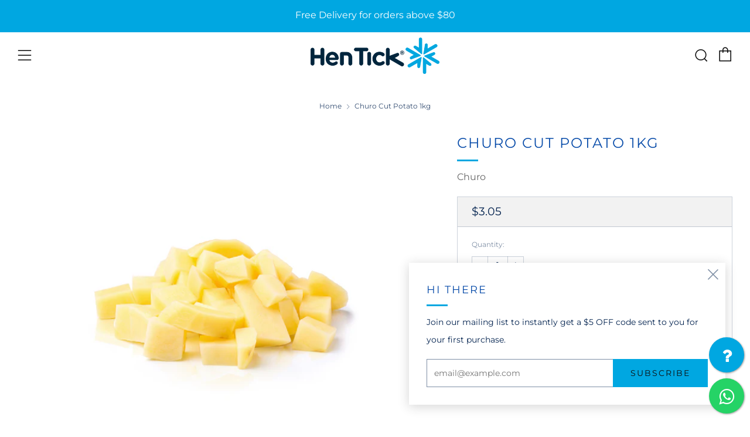

--- FILE ---
content_type: text/html; charset=utf-8
request_url: https://hentick.com/products/churo-cut-potato-1kg
body_size: 41547
content:
<!doctype html>
<html class="no-js" lang="en">
<head>
   	<meta charset="utf-8">
  	<meta http-equiv="X-UA-Compatible" content="IE=edge,chrome=1">
  	<meta name="viewport" content="width=device-width, initial-scale=1.0, height=device-height, minimum-scale=1.0,">
  	<meta name="theme-color" content="#00a7e1">

   

	<!-- Network optimisations -->
<link rel="preconnect" href="//cdn.shopify.com" crossorigin>
<link rel="preconnect" href="//fonts.shopifycdn.com" crossorigin>
<link rel="preconnect" href="https://monorail-edge.shopifysvc.com">

<link rel="preload" as="style" href="//hentick.com/cdn/shop/t/26/assets/theme-critical.css?enable_css_minification=1&v=42294682858075862951751279785"><link rel="preload" as="script" href="//hentick.com/cdn/shop/t/26/assets/scrollreveal.min.js?v=163720458850474464051751279785"><link rel="preload" href="//hentick.com/cdn/fonts/montserrat/montserrat_n4.81949fa0ac9fd2021e16436151e8eaa539321637.woff2" as="font" type="font/woff2" crossorigin>
<link rel="preload" href="//hentick.com/cdn/fonts/montserrat/montserrat_n4.81949fa0ac9fd2021e16436151e8eaa539321637.woff2" as="font" type="font/woff2" crossorigin>
<link rel="canonical" href="https://hentick.com/products/churo-cut-potato-1kg">
	    <link rel="shortcut icon" href="//hentick.com/cdn/shop/files/Hen_Tick_logo_favicon_32x32.png?v=1613702221" type="image/png">
	

	<!-- Title and description ================================================== --><title>Churo | Cut Potato | 1kg
&ndash; Hen Tick Foods</title><meta name="description" content="Fresh Frozen Potatoes, conveniently cut for easy cooking. Storage: Frozen Product of China"><!-- /snippets/social-meta-tags.liquid -->




<meta property="og:site_name" content="Hen Tick Foods">
<meta property="og:url" content="https://hentick.com/products/churo-cut-potato-1kg">
<meta property="og:title" content="Churo | Cut Potato | 1kg">
<meta property="og:type" content="product">
<meta property="og:description" content="Fresh Frozen Potatoes, conveniently cut for easy cooking. Storage: Frozen Product of China">

  <meta property="og:price:amount" content="3.05">
  <meta property="og:price:currency" content="SGD">

<meta property="og:image" content="http://hentick.com/cdn/shop/files/Cutpotato_1200x1200.jpg?v=1686045722"><meta property="og:image" content="http://hentick.com/cdn/shop/files/Cutpotatotop_1200x1200.jpg?v=1686045721">
<meta property="og:image:secure_url" content="https://hentick.com/cdn/shop/files/Cutpotato_1200x1200.jpg?v=1686045722"><meta property="og:image:secure_url" content="https://hentick.com/cdn/shop/files/Cutpotatotop_1200x1200.jpg?v=1686045721">


<meta name="twitter:card" content="summary_large_image">
<meta name="twitter:title" content="Churo | Cut Potato | 1kg">
<meta name="twitter:description" content="Fresh Frozen Potatoes, conveniently cut for easy cooking. Storage: Frozen Product of China">

  	<!-- JS before CSSOM =================================================== -->
  	<script type="text/javascript">
		theme = {};
		theme.t = {};
	    theme.t.add_to_cart = 'Add to cart';
	    theme.t.sold_out = 'Sold Out';
	    theme.t.unavailable = 'Unavailable';
	    theme.money_format = '${{amount}}';
		theme.map = {};
		theme.map_settings_url="//hentick.com/cdn/shop/t/26/assets/map_settings.min.js?v=55973849163231613841751279785";
		theme.cart_type = 'page';
		theme.cart_ajax = false;
		theme.routes = {
			rootUrl: "/",
			rootUrlSlash: "/",
			cartUrl: "/cart",
			cartAddUrl: "/cart/add",
			cartChangeUrl: "/cart/change"
		};
		theme.assets = {
			plyr: "//hentick.com/cdn/shop/t/26/assets/plyr.min.js?v=4209607025050129391751279785",
			masonry: "//hentick.com/cdn/shop/t/26/assets/masonry.min.js?v=52946867241060388171751279785",
			photoswipe: "//hentick.com/cdn/shop/t/26/assets/photoswipe.min.js?v=25365026511866153621751279785",
			fecha: "//hentick.com/cdn/shop/t/26/assets/fecha.min.js?v=77892649025288305351751279785"
		};
	</script>
	
	<style id="fontsupporttest">@font-face{font-family:"font";src:url("https://")}
      

  
  	
  
  	</style>
	<script type="text/javascript">
		function supportsFontFace() {
			function blacklist() {
				var match = /(WebKit|windows phone.+trident)\/(\d+)/i.exec(navigator.userAgent);
				return match && parseInt(match[2], 10) < (match[1] == 'WebKit' ? 533 : 6);
			}
			function hasFontFaceSrc() {
				var style = document.getElementById('fontsupporttest');
				var sheet = style.sheet || style.styleSheet;
				var cssText = sheet ? (sheet.cssRules && sheet.cssRules[0] ? sheet.cssRules[0].cssText : sheet.cssText || '') : '';
				return /src/i.test(cssText);
			}
			return !blacklist() && hasFontFaceSrc();
		}
		document.documentElement.classList.replace('no-js', 'js');
		if (window.matchMedia("(pointer: coarse)").matches) {document.documentElement.classList.add('touchevents')} else {document.documentElement.classList.add('no-touchevents')}
		if (supportsFontFace()) {document.documentElement.classList.add('fontface')}
	</script>
  	<script src="//hentick.com/cdn/shop/t/26/assets/jquery.min.js?v=115860211936397945481751279785" defer="defer"></script>
  	<script src="//hentick.com/cdn/shop/t/26/assets/vendor.min.js?v=107625413123165081331751279785" defer="defer"></script>
  	<script src="//hentick.com/cdn/shop/t/26/assets/ajax-cart.js?v=37901964180162130691751279785" defer="defer"></script>

  	<!-- CSS ================================================== -->
  	





<style data-shopify>

:root {
	--color--brand: #00a7e1;
	--color--brand-dark: #0094c8;
	--color--brand-light: #00bafb;

	--color--accent: #ffde64;
	--color--accent-dark: #ffd94b;

	--color--link: #7bddff;
	--color--link-dark: #003548;

	--color--text: #00214e;
	--color--text-light: rgba(0, 33, 78, 0.7);
	--color--text-lighter: rgba(0, 33, 78, 0.5);
	--color--text-lightest: rgba(0, 33, 78, 0.2);
	--color--text-bg: rgba(0, 33, 78, 0.1);

	--color--text-bg: rgba(0, 33, 78, 0.1);

	--color--headings: #074ba9;
	--color--alt-text: #666666;
	--color--btn: #0d0d0d;

	--color--product-bg: rgba(0,0,0,0);
	--color--product-sale: #c00000;

	--color--drawer-bg: #ffffff;

	--color--bg: #FFFFFF;
	--color--bg-alpha: rgba(255, 255, 255, 0.8);
	--color--bg-light: #ffffff;
	--color--bg-dark: #f2f2f2;

	--color--drop-shadow: rgba(42, 42, 42, 0.2);

	--font--size-base: 14.0;
	--font--line-base: 30;

	--font--size-h1: 30;
	--font--size-h2: 24;
	--font--size-h3: 20;
	--font--size-h4: 18;
	--font--size-h5: 16;
	--font--size-h6: 14.0;

	--font--size-grid: 14;
	--font--size-nav: 14;

	--font--body: Montserrat, sans-serif;
	--font--body-style: normal;
    --font--body-weight: 400;

    --font--title: Montserrat, sans-serif;
	--font--title-weight: 400;
	--font--title-style: normal;
	--font--title-space: 2px;
	--font--title-transform: uppercase;
	--font--title-border: 1;
	--font--title-border-size: 3px;

	--font--button: Montserrat, sans-serif;
	--font--button-weight: 400;
	--font--button-style: normal;

	--font--button-space: 2px;
	--font--button-transform: uppercase;
	--font--button-size: 14;
	--font--button-mobile-size: 12px;

	--font--icon-url: //hentick.com/cdn/shop/t/26/assets/sb-icons.eot?v=69961381625854386191751279785;
}
</style>
	<style>@font-face {
  font-family: Montserrat;
  font-weight: 400;
  font-style: normal;
  font-display: swap;
  src: url("//hentick.com/cdn/fonts/montserrat/montserrat_n4.81949fa0ac9fd2021e16436151e8eaa539321637.woff2") format("woff2"),
       url("//hentick.com/cdn/fonts/montserrat/montserrat_n4.a6c632ca7b62da89c3594789ba828388aac693fe.woff") format("woff");
}

@font-face {
  font-family: Montserrat;
  font-weight: 400;
  font-style: normal;
  font-display: swap;
  src: url("//hentick.com/cdn/fonts/montserrat/montserrat_n4.81949fa0ac9fd2021e16436151e8eaa539321637.woff2") format("woff2"),
       url("//hentick.com/cdn/fonts/montserrat/montserrat_n4.a6c632ca7b62da89c3594789ba828388aac693fe.woff") format("woff");
}

@font-face {
  font-family: Montserrat;
  font-weight: 700;
  font-style: normal;
  font-display: swap;
  src: url("//hentick.com/cdn/fonts/montserrat/montserrat_n7.3c434e22befd5c18a6b4afadb1e3d77c128c7939.woff2") format("woff2"),
       url("//hentick.com/cdn/fonts/montserrat/montserrat_n7.5d9fa6e2cae713c8fb539a9876489d86207fe957.woff") format("woff");
}

@font-face {
  font-family: Montserrat;
  font-weight: 400;
  font-style: italic;
  font-display: swap;
  src: url("//hentick.com/cdn/fonts/montserrat/montserrat_i4.5a4ea298b4789e064f62a29aafc18d41f09ae59b.woff2") format("woff2"),
       url("//hentick.com/cdn/fonts/montserrat/montserrat_i4.072b5869c5e0ed5b9d2021e4c2af132e16681ad2.woff") format("woff");
}

@font-face {
  font-family: Montserrat;
  font-weight: 700;
  font-style: italic;
  font-display: swap;
  src: url("//hentick.com/cdn/fonts/montserrat/montserrat_i7.a0d4a463df4f146567d871890ffb3c80408e7732.woff2") format("woff2"),
       url("//hentick.com/cdn/fonts/montserrat/montserrat_i7.f6ec9f2a0681acc6f8152c40921d2a4d2e1a2c78.woff") format("woff");
}

</style>

<link rel="stylesheet" href="//hentick.com/cdn/shop/t/26/assets/theme-critical.css?enable_css_minification=1&v=42294682858075862951751279785">

<link rel="preload" href="//hentick.com/cdn/shop/t/26/assets/theme.css?enable_css_minification=1&v=112423196202409591571751279785" as="style" onload="this.onload=null;this.rel='stylesheet'">
<noscript><link rel="stylesheet" href="//hentick.com/cdn/shop/t/26/assets/theme.css?enable_css_minification=1&v=112423196202409591571751279785"></noscript>
<script>
	/*! loadCSS rel=preload polyfill. [c]2017 Filament Group, Inc. MIT License */
	(function(w){"use strict";if(!w.loadCSS){w.loadCSS=function(){}}var rp=loadCSS.relpreload={};rp.support=(function(){var ret;try{ret=w.document.createElement("link").relList.supports("preload")}catch(e){ret=false}return function(){return ret}})();rp.bindMediaToggle=function(link){var finalMedia=link.media||"all";function enableStylesheet(){if(link.addEventListener){link.removeEventListener("load",enableStylesheet)}else if(link.attachEvent){link.detachEvent("onload",enableStylesheet)}link.setAttribute("onload",null);link.media=finalMedia}if(link.addEventListener){link.addEventListener("load",enableStylesheet)}else if(link.attachEvent){link.attachEvent("onload",enableStylesheet)}setTimeout(function(){link.rel="stylesheet";link.media="only x"});setTimeout(enableStylesheet,3000)};rp.poly=function(){if(rp.support()){return}var links=w.document.getElementsByTagName("link");for(var i=0;i<links.length;i+=1){var link=links[i];if(link.rel==="preload"&&link.getAttribute("as")==="style"&&!link.getAttribute("data-loadcss")){link.setAttribute("data-loadcss",true);rp.bindMediaToggle(link)}}};if(!rp.support()){rp.poly();var run=w.setInterval(rp.poly,500);if(w.addEventListener){w.addEventListener("load",function(){rp.poly();w.clearInterval(run)})}else if(w.attachEvent){w.attachEvent("onload",function(){rp.poly();w.clearInterval(run)})}}if(typeof exports!=="undefined"){exports.loadCSS=loadCSS}else{w.loadCSS=loadCSS}}(typeof global!=="undefined"?global:this));
</script>

	<!-- JS after CSSOM=================================================== -->
  	<script src="//hentick.com/cdn/shop/t/26/assets/theme.js?v=53338752433497772981751279785" defer="defer"></script>
  	<script src="//hentick.com/cdn/shop/t/26/assets/custom.js?v=152733329445290166911751279785" defer="defer"></script>

	

  	
		<script src="//hentick.com/cdn/shop/t/26/assets/scrollreveal.min.js?v=163720458850474464051751279785"></script>
	
  	

	<!-- Header hook for plugins ================================================== -->
  	<script>window.performance && window.performance.mark && window.performance.mark('shopify.content_for_header.start');</script><meta name="google-site-verification" content="Ca6zDuOBZMoM3_NUk6xmKsPASo_Gci7ZyB4RL44VGrw">
<meta name="facebook-domain-verification" content="795j0e3s4mkoli2hphjbce94lcrpy5">
<meta id="shopify-digital-wallet" name="shopify-digital-wallet" content="/51672350909/digital_wallets/dialog">
<meta name="shopify-checkout-api-token" content="bfe9d1bac6d5e4d5a60df727f520dae4">
<meta id="in-context-paypal-metadata" data-shop-id="51672350909" data-venmo-supported="false" data-environment="production" data-locale="en_US" data-paypal-v4="true" data-currency="SGD">
<link rel="alternate" type="application/json+oembed" href="https://hentick.com/products/churo-cut-potato-1kg.oembed">
<script async="async" src="/checkouts/internal/preloads.js?locale=en-SG"></script>
<script id="apple-pay-shop-capabilities" type="application/json">{"shopId":51672350909,"countryCode":"SG","currencyCode":"SGD","merchantCapabilities":["supports3DS"],"merchantId":"gid:\/\/shopify\/Shop\/51672350909","merchantName":"Hen Tick Foods","requiredBillingContactFields":["postalAddress","email","phone"],"requiredShippingContactFields":["postalAddress","email","phone"],"shippingType":"shipping","supportedNetworks":["visa","masterCard","amex"],"total":{"type":"pending","label":"Hen Tick Foods","amount":"1.00"},"shopifyPaymentsEnabled":true,"supportsSubscriptions":true}</script>
<script id="shopify-features" type="application/json">{"accessToken":"bfe9d1bac6d5e4d5a60df727f520dae4","betas":["rich-media-storefront-analytics"],"domain":"hentick.com","predictiveSearch":true,"shopId":51672350909,"locale":"en"}</script>
<script>var Shopify = Shopify || {};
Shopify.shop = "hen-tick.myshopify.com";
Shopify.locale = "en";
Shopify.currency = {"active":"SGD","rate":"1.0"};
Shopify.country = "SG";
Shopify.theme = {"name":"Banner Update_30Jun","id":145507057853,"schema_name":"Venue","schema_version":"7.0.1","theme_store_id":836,"role":"main"};
Shopify.theme.handle = "null";
Shopify.theme.style = {"id":null,"handle":null};
Shopify.cdnHost = "hentick.com/cdn";
Shopify.routes = Shopify.routes || {};
Shopify.routes.root = "/";</script>
<script type="module">!function(o){(o.Shopify=o.Shopify||{}).modules=!0}(window);</script>
<script>!function(o){function n(){var o=[];function n(){o.push(Array.prototype.slice.apply(arguments))}return n.q=o,n}var t=o.Shopify=o.Shopify||{};t.loadFeatures=n(),t.autoloadFeatures=n()}(window);</script>
<script id="shop-js-analytics" type="application/json">{"pageType":"product"}</script>
<script defer="defer" async type="module" src="//hentick.com/cdn/shopifycloud/shop-js/modules/v2/client.init-shop-cart-sync_C5BV16lS.en.esm.js"></script>
<script defer="defer" async type="module" src="//hentick.com/cdn/shopifycloud/shop-js/modules/v2/chunk.common_CygWptCX.esm.js"></script>
<script type="module">
  await import("//hentick.com/cdn/shopifycloud/shop-js/modules/v2/client.init-shop-cart-sync_C5BV16lS.en.esm.js");
await import("//hentick.com/cdn/shopifycloud/shop-js/modules/v2/chunk.common_CygWptCX.esm.js");

  window.Shopify.SignInWithShop?.initShopCartSync?.({"fedCMEnabled":true,"windoidEnabled":true});

</script>
<script>(function() {
  var isLoaded = false;
  function asyncLoad() {
    if (isLoaded) return;
    isLoaded = true;
    var urls = ["https:\/\/slots-app.logbase.io\/slots-script-tag.js?shop=hen-tick.myshopify.com","https:\/\/chimpstatic.com\/mcjs-connected\/js\/users\/f6ee9add4b64d92c64f254bfb\/d54768331d5829d83a69bf4d8.js?shop=hen-tick.myshopify.com","\/\/cdn.shopify.com\/proxy\/98a3de45dce76e421a45a82c776284180b91252b6c579e3c6763863463adcd47\/cdn.bogos.io\/script_tag\/secomapp.scripttag.js?shop=hen-tick.myshopify.com\u0026sp-cache-control=cHVibGljLCBtYXgtYWdlPTkwMA"];
    for (var i = 0; i < urls.length; i++) {
      var s = document.createElement('script');
      s.type = 'text/javascript';
      s.async = true;
      s.src = urls[i];
      var x = document.getElementsByTagName('script')[0];
      x.parentNode.insertBefore(s, x);
    }
  };
  if(window.attachEvent) {
    window.attachEvent('onload', asyncLoad);
  } else {
    window.addEventListener('load', asyncLoad, false);
  }
})();</script>
<script id="__st">var __st={"a":51672350909,"offset":28800,"reqid":"ee8bf3f4-61aa-4426-8369-31697ffe06f9-1768776277","pageurl":"hentick.com\/products\/churo-cut-potato-1kg","u":"9a73b8fd3cd8","p":"product","rtyp":"product","rid":7483271971005};</script>
<script>window.ShopifyPaypalV4VisibilityTracking = true;</script>
<script id="captcha-bootstrap">!function(){'use strict';const t='contact',e='account',n='new_comment',o=[[t,t],['blogs',n],['comments',n],[t,'customer']],c=[[e,'customer_login'],[e,'guest_login'],[e,'recover_customer_password'],[e,'create_customer']],r=t=>t.map((([t,e])=>`form[action*='/${t}']:not([data-nocaptcha='true']) input[name='form_type'][value='${e}']`)).join(','),a=t=>()=>t?[...document.querySelectorAll(t)].map((t=>t.form)):[];function s(){const t=[...o],e=r(t);return a(e)}const i='password',u='form_key',d=['recaptcha-v3-token','g-recaptcha-response','h-captcha-response',i],f=()=>{try{return window.sessionStorage}catch{return}},m='__shopify_v',_=t=>t.elements[u];function p(t,e,n=!1){try{const o=window.sessionStorage,c=JSON.parse(o.getItem(e)),{data:r}=function(t){const{data:e,action:n}=t;return t[m]||n?{data:e,action:n}:{data:t,action:n}}(c);for(const[e,n]of Object.entries(r))t.elements[e]&&(t.elements[e].value=n);n&&o.removeItem(e)}catch(o){console.error('form repopulation failed',{error:o})}}const l='form_type',E='cptcha';function T(t){t.dataset[E]=!0}const w=window,h=w.document,L='Shopify',v='ce_forms',y='captcha';let A=!1;((t,e)=>{const n=(g='f06e6c50-85a8-45c8-87d0-21a2b65856fe',I='https://cdn.shopify.com/shopifycloud/storefront-forms-hcaptcha/ce_storefront_forms_captcha_hcaptcha.v1.5.2.iife.js',D={infoText:'Protected by hCaptcha',privacyText:'Privacy',termsText:'Terms'},(t,e,n)=>{const o=w[L][v],c=o.bindForm;if(c)return c(t,g,e,D).then(n);var r;o.q.push([[t,g,e,D],n]),r=I,A||(h.body.append(Object.assign(h.createElement('script'),{id:'captcha-provider',async:!0,src:r})),A=!0)});var g,I,D;w[L]=w[L]||{},w[L][v]=w[L][v]||{},w[L][v].q=[],w[L][y]=w[L][y]||{},w[L][y].protect=function(t,e){n(t,void 0,e),T(t)},Object.freeze(w[L][y]),function(t,e,n,w,h,L){const[v,y,A,g]=function(t,e,n){const i=e?o:[],u=t?c:[],d=[...i,...u],f=r(d),m=r(i),_=r(d.filter((([t,e])=>n.includes(e))));return[a(f),a(m),a(_),s()]}(w,h,L),I=t=>{const e=t.target;return e instanceof HTMLFormElement?e:e&&e.form},D=t=>v().includes(t);t.addEventListener('submit',(t=>{const e=I(t);if(!e)return;const n=D(e)&&!e.dataset.hcaptchaBound&&!e.dataset.recaptchaBound,o=_(e),c=g().includes(e)&&(!o||!o.value);(n||c)&&t.preventDefault(),c&&!n&&(function(t){try{if(!f())return;!function(t){const e=f();if(!e)return;const n=_(t);if(!n)return;const o=n.value;o&&e.removeItem(o)}(t);const e=Array.from(Array(32),(()=>Math.random().toString(36)[2])).join('');!function(t,e){_(t)||t.append(Object.assign(document.createElement('input'),{type:'hidden',name:u})),t.elements[u].value=e}(t,e),function(t,e){const n=f();if(!n)return;const o=[...t.querySelectorAll(`input[type='${i}']`)].map((({name:t})=>t)),c=[...d,...o],r={};for(const[a,s]of new FormData(t).entries())c.includes(a)||(r[a]=s);n.setItem(e,JSON.stringify({[m]:1,action:t.action,data:r}))}(t,e)}catch(e){console.error('failed to persist form',e)}}(e),e.submit())}));const S=(t,e)=>{t&&!t.dataset[E]&&(n(t,e.some((e=>e===t))),T(t))};for(const o of['focusin','change'])t.addEventListener(o,(t=>{const e=I(t);D(e)&&S(e,y())}));const B=e.get('form_key'),M=e.get(l),P=B&&M;t.addEventListener('DOMContentLoaded',(()=>{const t=y();if(P)for(const e of t)e.elements[l].value===M&&p(e,B);[...new Set([...A(),...v().filter((t=>'true'===t.dataset.shopifyCaptcha))])].forEach((e=>S(e,t)))}))}(h,new URLSearchParams(w.location.search),n,t,e,['guest_login'])})(!0,!0)}();</script>
<script integrity="sha256-4kQ18oKyAcykRKYeNunJcIwy7WH5gtpwJnB7kiuLZ1E=" data-source-attribution="shopify.loadfeatures" defer="defer" src="//hentick.com/cdn/shopifycloud/storefront/assets/storefront/load_feature-a0a9edcb.js" crossorigin="anonymous"></script>
<script data-source-attribution="shopify.dynamic_checkout.dynamic.init">var Shopify=Shopify||{};Shopify.PaymentButton=Shopify.PaymentButton||{isStorefrontPortableWallets:!0,init:function(){window.Shopify.PaymentButton.init=function(){};var t=document.createElement("script");t.src="https://hentick.com/cdn/shopifycloud/portable-wallets/latest/portable-wallets.en.js",t.type="module",document.head.appendChild(t)}};
</script>
<script data-source-attribution="shopify.dynamic_checkout.buyer_consent">
  function portableWalletsHideBuyerConsent(e){var t=document.getElementById("shopify-buyer-consent"),n=document.getElementById("shopify-subscription-policy-button");t&&n&&(t.classList.add("hidden"),t.setAttribute("aria-hidden","true"),n.removeEventListener("click",e))}function portableWalletsShowBuyerConsent(e){var t=document.getElementById("shopify-buyer-consent"),n=document.getElementById("shopify-subscription-policy-button");t&&n&&(t.classList.remove("hidden"),t.removeAttribute("aria-hidden"),n.addEventListener("click",e))}window.Shopify?.PaymentButton&&(window.Shopify.PaymentButton.hideBuyerConsent=portableWalletsHideBuyerConsent,window.Shopify.PaymentButton.showBuyerConsent=portableWalletsShowBuyerConsent);
</script>
<script data-source-attribution="shopify.dynamic_checkout.cart.bootstrap">document.addEventListener("DOMContentLoaded",(function(){function t(){return document.querySelector("shopify-accelerated-checkout-cart, shopify-accelerated-checkout")}if(t())Shopify.PaymentButton.init();else{new MutationObserver((function(e,n){t()&&(Shopify.PaymentButton.init(),n.disconnect())})).observe(document.body,{childList:!0,subtree:!0})}}));
</script>
<link id="shopify-accelerated-checkout-styles" rel="stylesheet" media="screen" href="https://hentick.com/cdn/shopifycloud/portable-wallets/latest/accelerated-checkout-backwards-compat.css" crossorigin="anonymous">
<style id="shopify-accelerated-checkout-cart">
        #shopify-buyer-consent {
  margin-top: 1em;
  display: inline-block;
  width: 100%;
}

#shopify-buyer-consent.hidden {
  display: none;
}

#shopify-subscription-policy-button {
  background: none;
  border: none;
  padding: 0;
  text-decoration: underline;
  font-size: inherit;
  cursor: pointer;
}

#shopify-subscription-policy-button::before {
  box-shadow: none;
}

      </style>

<script>window.performance && window.performance.mark && window.performance.mark('shopify.content_for_header.end');</script>
<!-- BEGIN app block: shopify://apps/izyunit-price-per-unit/blocks/izyunit/8a1a3018-8abb-49c2-900d-6604c0eb291d --><script>
  var izyunit_shopify_js = "//hentick.com/cdn/shopifycloud/storefront/assets/themes_support/api.jquery-7ab1a3a4.js";
  var izyunit_current_page = "product";
  var izyunit_currency_format = "${{amount}}";
  var izyunit_metafields = '';
  var izyunit_cart_ids = [];
  var izyunit_linked = [];
 </script>

<script></script>

<script>

</script>



<script src="https://izyunit.speaz.com/core.js" async ></script>
<!-- END app block --><!-- BEGIN app block: shopify://apps/pumper-bundles/blocks/app-embed/0856870d-2aca-4b1e-a662-cf1797f61270 --><meta name="format-detection" content="telephone=no">

  

  

  
  



<!-- END app block --><script src="https://cdn.shopify.com/extensions/019b972e-1a02-76ca-b528-baf6366be1f4/order-delivery-date-time-72/assets/slots-script-tag.js" type="text/javascript" defer="defer"></script>
<link href="https://monorail-edge.shopifysvc.com" rel="dns-prefetch">
<script>(function(){if ("sendBeacon" in navigator && "performance" in window) {try {var session_token_from_headers = performance.getEntriesByType('navigation')[0].serverTiming.find(x => x.name == '_s').description;} catch {var session_token_from_headers = undefined;}var session_cookie_matches = document.cookie.match(/_shopify_s=([^;]*)/);var session_token_from_cookie = session_cookie_matches && session_cookie_matches.length === 2 ? session_cookie_matches[1] : "";var session_token = session_token_from_headers || session_token_from_cookie || "";function handle_abandonment_event(e) {var entries = performance.getEntries().filter(function(entry) {return /monorail-edge.shopifysvc.com/.test(entry.name);});if (!window.abandonment_tracked && entries.length === 0) {window.abandonment_tracked = true;var currentMs = Date.now();var navigation_start = performance.timing.navigationStart;var payload = {shop_id: 51672350909,url: window.location.href,navigation_start,duration: currentMs - navigation_start,session_token,page_type: "product"};window.navigator.sendBeacon("https://monorail-edge.shopifysvc.com/v1/produce", JSON.stringify({schema_id: "online_store_buyer_site_abandonment/1.1",payload: payload,metadata: {event_created_at_ms: currentMs,event_sent_at_ms: currentMs}}));}}window.addEventListener('pagehide', handle_abandonment_event);}}());</script>
<script id="web-pixels-manager-setup">(function e(e,d,r,n,o){if(void 0===o&&(o={}),!Boolean(null===(a=null===(i=window.Shopify)||void 0===i?void 0:i.analytics)||void 0===a?void 0:a.replayQueue)){var i,a;window.Shopify=window.Shopify||{};var t=window.Shopify;t.analytics=t.analytics||{};var s=t.analytics;s.replayQueue=[],s.publish=function(e,d,r){return s.replayQueue.push([e,d,r]),!0};try{self.performance.mark("wpm:start")}catch(e){}var l=function(){var e={modern:/Edge?\/(1{2}[4-9]|1[2-9]\d|[2-9]\d{2}|\d{4,})\.\d+(\.\d+|)|Firefox\/(1{2}[4-9]|1[2-9]\d|[2-9]\d{2}|\d{4,})\.\d+(\.\d+|)|Chrom(ium|e)\/(9{2}|\d{3,})\.\d+(\.\d+|)|(Maci|X1{2}).+ Version\/(15\.\d+|(1[6-9]|[2-9]\d|\d{3,})\.\d+)([,.]\d+|)( \(\w+\)|)( Mobile\/\w+|) Safari\/|Chrome.+OPR\/(9{2}|\d{3,})\.\d+\.\d+|(CPU[ +]OS|iPhone[ +]OS|CPU[ +]iPhone|CPU IPhone OS|CPU iPad OS)[ +]+(15[._]\d+|(1[6-9]|[2-9]\d|\d{3,})[._]\d+)([._]\d+|)|Android:?[ /-](13[3-9]|1[4-9]\d|[2-9]\d{2}|\d{4,})(\.\d+|)(\.\d+|)|Android.+Firefox\/(13[5-9]|1[4-9]\d|[2-9]\d{2}|\d{4,})\.\d+(\.\d+|)|Android.+Chrom(ium|e)\/(13[3-9]|1[4-9]\d|[2-9]\d{2}|\d{4,})\.\d+(\.\d+|)|SamsungBrowser\/([2-9]\d|\d{3,})\.\d+/,legacy:/Edge?\/(1[6-9]|[2-9]\d|\d{3,})\.\d+(\.\d+|)|Firefox\/(5[4-9]|[6-9]\d|\d{3,})\.\d+(\.\d+|)|Chrom(ium|e)\/(5[1-9]|[6-9]\d|\d{3,})\.\d+(\.\d+|)([\d.]+$|.*Safari\/(?![\d.]+ Edge\/[\d.]+$))|(Maci|X1{2}).+ Version\/(10\.\d+|(1[1-9]|[2-9]\d|\d{3,})\.\d+)([,.]\d+|)( \(\w+\)|)( Mobile\/\w+|) Safari\/|Chrome.+OPR\/(3[89]|[4-9]\d|\d{3,})\.\d+\.\d+|(CPU[ +]OS|iPhone[ +]OS|CPU[ +]iPhone|CPU IPhone OS|CPU iPad OS)[ +]+(10[._]\d+|(1[1-9]|[2-9]\d|\d{3,})[._]\d+)([._]\d+|)|Android:?[ /-](13[3-9]|1[4-9]\d|[2-9]\d{2}|\d{4,})(\.\d+|)(\.\d+|)|Mobile Safari.+OPR\/([89]\d|\d{3,})\.\d+\.\d+|Android.+Firefox\/(13[5-9]|1[4-9]\d|[2-9]\d{2}|\d{4,})\.\d+(\.\d+|)|Android.+Chrom(ium|e)\/(13[3-9]|1[4-9]\d|[2-9]\d{2}|\d{4,})\.\d+(\.\d+|)|Android.+(UC? ?Browser|UCWEB|U3)[ /]?(15\.([5-9]|\d{2,})|(1[6-9]|[2-9]\d|\d{3,})\.\d+)\.\d+|SamsungBrowser\/(5\.\d+|([6-9]|\d{2,})\.\d+)|Android.+MQ{2}Browser\/(14(\.(9|\d{2,})|)|(1[5-9]|[2-9]\d|\d{3,})(\.\d+|))(\.\d+|)|K[Aa][Ii]OS\/(3\.\d+|([4-9]|\d{2,})\.\d+)(\.\d+|)/},d=e.modern,r=e.legacy,n=navigator.userAgent;return n.match(d)?"modern":n.match(r)?"legacy":"unknown"}(),u="modern"===l?"modern":"legacy",c=(null!=n?n:{modern:"",legacy:""})[u],f=function(e){return[e.baseUrl,"/wpm","/b",e.hashVersion,"modern"===e.buildTarget?"m":"l",".js"].join("")}({baseUrl:d,hashVersion:r,buildTarget:u}),m=function(e){var d=e.version,r=e.bundleTarget,n=e.surface,o=e.pageUrl,i=e.monorailEndpoint;return{emit:function(e){var a=e.status,t=e.errorMsg,s=(new Date).getTime(),l=JSON.stringify({metadata:{event_sent_at_ms:s},events:[{schema_id:"web_pixels_manager_load/3.1",payload:{version:d,bundle_target:r,page_url:o,status:a,surface:n,error_msg:t},metadata:{event_created_at_ms:s}}]});if(!i)return console&&console.warn&&console.warn("[Web Pixels Manager] No Monorail endpoint provided, skipping logging."),!1;try{return self.navigator.sendBeacon.bind(self.navigator)(i,l)}catch(e){}var u=new XMLHttpRequest;try{return u.open("POST",i,!0),u.setRequestHeader("Content-Type","text/plain"),u.send(l),!0}catch(e){return console&&console.warn&&console.warn("[Web Pixels Manager] Got an unhandled error while logging to Monorail."),!1}}}}({version:r,bundleTarget:l,surface:e.surface,pageUrl:self.location.href,monorailEndpoint:e.monorailEndpoint});try{o.browserTarget=l,function(e){var d=e.src,r=e.async,n=void 0===r||r,o=e.onload,i=e.onerror,a=e.sri,t=e.scriptDataAttributes,s=void 0===t?{}:t,l=document.createElement("script"),u=document.querySelector("head"),c=document.querySelector("body");if(l.async=n,l.src=d,a&&(l.integrity=a,l.crossOrigin="anonymous"),s)for(var f in s)if(Object.prototype.hasOwnProperty.call(s,f))try{l.dataset[f]=s[f]}catch(e){}if(o&&l.addEventListener("load",o),i&&l.addEventListener("error",i),u)u.appendChild(l);else{if(!c)throw new Error("Did not find a head or body element to append the script");c.appendChild(l)}}({src:f,async:!0,onload:function(){if(!function(){var e,d;return Boolean(null===(d=null===(e=window.Shopify)||void 0===e?void 0:e.analytics)||void 0===d?void 0:d.initialized)}()){var d=window.webPixelsManager.init(e)||void 0;if(d){var r=window.Shopify.analytics;r.replayQueue.forEach((function(e){var r=e[0],n=e[1],o=e[2];d.publishCustomEvent(r,n,o)})),r.replayQueue=[],r.publish=d.publishCustomEvent,r.visitor=d.visitor,r.initialized=!0}}},onerror:function(){return m.emit({status:"failed",errorMsg:"".concat(f," has failed to load")})},sri:function(e){var d=/^sha384-[A-Za-z0-9+/=]+$/;return"string"==typeof e&&d.test(e)}(c)?c:"",scriptDataAttributes:o}),m.emit({status:"loading"})}catch(e){m.emit({status:"failed",errorMsg:(null==e?void 0:e.message)||"Unknown error"})}}})({shopId: 51672350909,storefrontBaseUrl: "https://hentick.com",extensionsBaseUrl: "https://extensions.shopifycdn.com/cdn/shopifycloud/web-pixels-manager",monorailEndpoint: "https://monorail-edge.shopifysvc.com/unstable/produce_batch",surface: "storefront-renderer",enabledBetaFlags: ["2dca8a86"],webPixelsConfigList: [{"id":"1180696765","configuration":"{\"shop\":\"hen-tick.myshopify.com\",\"collect_url\":\"https:\\\/\\\/collect.bogos.io\\\/collect\"}","eventPayloadVersion":"v1","runtimeContext":"STRICT","scriptVersion":"e6ba5d3ab17a1a2b5c9cdd99319e2458","type":"APP","apiClientId":177733,"privacyPurposes":["ANALYTICS","MARKETING","SALE_OF_DATA"],"dataSharingAdjustments":{"protectedCustomerApprovalScopes":["read_customer_address","read_customer_email","read_customer_name","read_customer_personal_data","read_customer_phone"]}},{"id":"525926589","configuration":"{\"config\":\"{\\\"pixel_id\\\":\\\"G-T9T927FXR6\\\",\\\"target_country\\\":\\\"SG\\\",\\\"gtag_events\\\":[{\\\"type\\\":\\\"search\\\",\\\"action_label\\\":[\\\"G-T9T927FXR6\\\",\\\"AW-301254521\\\/IkFVCMDFodgDEPmO048B\\\"]},{\\\"type\\\":\\\"begin_checkout\\\",\\\"action_label\\\":[\\\"G-T9T927FXR6\\\",\\\"AW-301254521\\\/hs2YCL3FodgDEPmO048B\\\"]},{\\\"type\\\":\\\"view_item\\\",\\\"action_label\\\":[\\\"G-T9T927FXR6\\\",\\\"AW-301254521\\\/hgGkCLfFodgDEPmO048B\\\",\\\"MC-GE7923V8C2\\\"]},{\\\"type\\\":\\\"purchase\\\",\\\"action_label\\\":[\\\"G-T9T927FXR6\\\",\\\"AW-301254521\\\/kWINCLTFodgDEPmO048B\\\",\\\"MC-GE7923V8C2\\\"]},{\\\"type\\\":\\\"page_view\\\",\\\"action_label\\\":[\\\"G-T9T927FXR6\\\",\\\"AW-301254521\\\/p6FSCLHFodgDEPmO048B\\\",\\\"MC-GE7923V8C2\\\"]},{\\\"type\\\":\\\"add_payment_info\\\",\\\"action_label\\\":[\\\"G-T9T927FXR6\\\",\\\"AW-301254521\\\/wgFYCMPFodgDEPmO048B\\\"]},{\\\"type\\\":\\\"add_to_cart\\\",\\\"action_label\\\":[\\\"G-T9T927FXR6\\\",\\\"AW-301254521\\\/0X6jCLrFodgDEPmO048B\\\"]}],\\\"enable_monitoring_mode\\\":false}\"}","eventPayloadVersion":"v1","runtimeContext":"OPEN","scriptVersion":"b2a88bafab3e21179ed38636efcd8a93","type":"APP","apiClientId":1780363,"privacyPurposes":[],"dataSharingAdjustments":{"protectedCustomerApprovalScopes":["read_customer_address","read_customer_email","read_customer_name","read_customer_personal_data","read_customer_phone"]}},{"id":"168886461","configuration":"{\"pixel_id\":\"2154706324746495\",\"pixel_type\":\"facebook_pixel\",\"metaapp_system_user_token\":\"-\"}","eventPayloadVersion":"v1","runtimeContext":"OPEN","scriptVersion":"ca16bc87fe92b6042fbaa3acc2fbdaa6","type":"APP","apiClientId":2329312,"privacyPurposes":["ANALYTICS","MARKETING","SALE_OF_DATA"],"dataSharingAdjustments":{"protectedCustomerApprovalScopes":["read_customer_address","read_customer_email","read_customer_name","read_customer_personal_data","read_customer_phone"]}},{"id":"shopify-app-pixel","configuration":"{}","eventPayloadVersion":"v1","runtimeContext":"STRICT","scriptVersion":"0450","apiClientId":"shopify-pixel","type":"APP","privacyPurposes":["ANALYTICS","MARKETING"]},{"id":"shopify-custom-pixel","eventPayloadVersion":"v1","runtimeContext":"LAX","scriptVersion":"0450","apiClientId":"shopify-pixel","type":"CUSTOM","privacyPurposes":["ANALYTICS","MARKETING"]}],isMerchantRequest: false,initData: {"shop":{"name":"Hen Tick Foods","paymentSettings":{"currencyCode":"SGD"},"myshopifyDomain":"hen-tick.myshopify.com","countryCode":"SG","storefrontUrl":"https:\/\/hentick.com"},"customer":null,"cart":null,"checkout":null,"productVariants":[{"price":{"amount":3.05,"currencyCode":"SGD"},"product":{"title":"Churo Cut Potato 1kg","vendor":"Churo","id":"7483271971005","untranslatedTitle":"Churo Cut Potato 1kg","url":"\/products\/churo-cut-potato-1kg","type":"Vegetable"},"id":"42863483617469","image":{"src":"\/\/hentick.com\/cdn\/shop\/files\/Cutpotato.jpg?v=1686045722"},"sku":"R7115CR-001","title":"Default Title","untranslatedTitle":"Default Title"}],"purchasingCompany":null},},"https://hentick.com/cdn","fcfee988w5aeb613cpc8e4bc33m6693e112",{"modern":"","legacy":""},{"shopId":"51672350909","storefrontBaseUrl":"https:\/\/hentick.com","extensionBaseUrl":"https:\/\/extensions.shopifycdn.com\/cdn\/shopifycloud\/web-pixels-manager","surface":"storefront-renderer","enabledBetaFlags":"[\"2dca8a86\"]","isMerchantRequest":"false","hashVersion":"fcfee988w5aeb613cpc8e4bc33m6693e112","publish":"custom","events":"[[\"page_viewed\",{}],[\"product_viewed\",{\"productVariant\":{\"price\":{\"amount\":3.05,\"currencyCode\":\"SGD\"},\"product\":{\"title\":\"Churo Cut Potato 1kg\",\"vendor\":\"Churo\",\"id\":\"7483271971005\",\"untranslatedTitle\":\"Churo Cut Potato 1kg\",\"url\":\"\/products\/churo-cut-potato-1kg\",\"type\":\"Vegetable\"},\"id\":\"42863483617469\",\"image\":{\"src\":\"\/\/hentick.com\/cdn\/shop\/files\/Cutpotato.jpg?v=1686045722\"},\"sku\":\"R7115CR-001\",\"title\":\"Default Title\",\"untranslatedTitle\":\"Default Title\"}}]]"});</script><script>
  window.ShopifyAnalytics = window.ShopifyAnalytics || {};
  window.ShopifyAnalytics.meta = window.ShopifyAnalytics.meta || {};
  window.ShopifyAnalytics.meta.currency = 'SGD';
  var meta = {"product":{"id":7483271971005,"gid":"gid:\/\/shopify\/Product\/7483271971005","vendor":"Churo","type":"Vegetable","handle":"churo-cut-potato-1kg","variants":[{"id":42863483617469,"price":305,"name":"Churo Cut Potato 1kg","public_title":null,"sku":"R7115CR-001"}],"remote":false},"page":{"pageType":"product","resourceType":"product","resourceId":7483271971005,"requestId":"ee8bf3f4-61aa-4426-8369-31697ffe06f9-1768776277"}};
  for (var attr in meta) {
    window.ShopifyAnalytics.meta[attr] = meta[attr];
  }
</script>
<script class="analytics">
  (function () {
    var customDocumentWrite = function(content) {
      var jquery = null;

      if (window.jQuery) {
        jquery = window.jQuery;
      } else if (window.Checkout && window.Checkout.$) {
        jquery = window.Checkout.$;
      }

      if (jquery) {
        jquery('body').append(content);
      }
    };

    var hasLoggedConversion = function(token) {
      if (token) {
        return document.cookie.indexOf('loggedConversion=' + token) !== -1;
      }
      return false;
    }

    var setCookieIfConversion = function(token) {
      if (token) {
        var twoMonthsFromNow = new Date(Date.now());
        twoMonthsFromNow.setMonth(twoMonthsFromNow.getMonth() + 2);

        document.cookie = 'loggedConversion=' + token + '; expires=' + twoMonthsFromNow;
      }
    }

    var trekkie = window.ShopifyAnalytics.lib = window.trekkie = window.trekkie || [];
    if (trekkie.integrations) {
      return;
    }
    trekkie.methods = [
      'identify',
      'page',
      'ready',
      'track',
      'trackForm',
      'trackLink'
    ];
    trekkie.factory = function(method) {
      return function() {
        var args = Array.prototype.slice.call(arguments);
        args.unshift(method);
        trekkie.push(args);
        return trekkie;
      };
    };
    for (var i = 0; i < trekkie.methods.length; i++) {
      var key = trekkie.methods[i];
      trekkie[key] = trekkie.factory(key);
    }
    trekkie.load = function(config) {
      trekkie.config = config || {};
      trekkie.config.initialDocumentCookie = document.cookie;
      var first = document.getElementsByTagName('script')[0];
      var script = document.createElement('script');
      script.type = 'text/javascript';
      script.onerror = function(e) {
        var scriptFallback = document.createElement('script');
        scriptFallback.type = 'text/javascript';
        scriptFallback.onerror = function(error) {
                var Monorail = {
      produce: function produce(monorailDomain, schemaId, payload) {
        var currentMs = new Date().getTime();
        var event = {
          schema_id: schemaId,
          payload: payload,
          metadata: {
            event_created_at_ms: currentMs,
            event_sent_at_ms: currentMs
          }
        };
        return Monorail.sendRequest("https://" + monorailDomain + "/v1/produce", JSON.stringify(event));
      },
      sendRequest: function sendRequest(endpointUrl, payload) {
        // Try the sendBeacon API
        if (window && window.navigator && typeof window.navigator.sendBeacon === 'function' && typeof window.Blob === 'function' && !Monorail.isIos12()) {
          var blobData = new window.Blob([payload], {
            type: 'text/plain'
          });

          if (window.navigator.sendBeacon(endpointUrl, blobData)) {
            return true;
          } // sendBeacon was not successful

        } // XHR beacon

        var xhr = new XMLHttpRequest();

        try {
          xhr.open('POST', endpointUrl);
          xhr.setRequestHeader('Content-Type', 'text/plain');
          xhr.send(payload);
        } catch (e) {
          console.log(e);
        }

        return false;
      },
      isIos12: function isIos12() {
        return window.navigator.userAgent.lastIndexOf('iPhone; CPU iPhone OS 12_') !== -1 || window.navigator.userAgent.lastIndexOf('iPad; CPU OS 12_') !== -1;
      }
    };
    Monorail.produce('monorail-edge.shopifysvc.com',
      'trekkie_storefront_load_errors/1.1',
      {shop_id: 51672350909,
      theme_id: 145507057853,
      app_name: "storefront",
      context_url: window.location.href,
      source_url: "//hentick.com/cdn/s/trekkie.storefront.cd680fe47e6c39ca5d5df5f0a32d569bc48c0f27.min.js"});

        };
        scriptFallback.async = true;
        scriptFallback.src = '//hentick.com/cdn/s/trekkie.storefront.cd680fe47e6c39ca5d5df5f0a32d569bc48c0f27.min.js';
        first.parentNode.insertBefore(scriptFallback, first);
      };
      script.async = true;
      script.src = '//hentick.com/cdn/s/trekkie.storefront.cd680fe47e6c39ca5d5df5f0a32d569bc48c0f27.min.js';
      first.parentNode.insertBefore(script, first);
    };
    trekkie.load(
      {"Trekkie":{"appName":"storefront","development":false,"defaultAttributes":{"shopId":51672350909,"isMerchantRequest":null,"themeId":145507057853,"themeCityHash":"17218526153056933630","contentLanguage":"en","currency":"SGD","eventMetadataId":"8bf91997-9076-4866-a180-3a03475c4129"},"isServerSideCookieWritingEnabled":true,"monorailRegion":"shop_domain","enabledBetaFlags":["65f19447"]},"Session Attribution":{},"S2S":{"facebookCapiEnabled":true,"source":"trekkie-storefront-renderer","apiClientId":580111}}
    );

    var loaded = false;
    trekkie.ready(function() {
      if (loaded) return;
      loaded = true;

      window.ShopifyAnalytics.lib = window.trekkie;

      var originalDocumentWrite = document.write;
      document.write = customDocumentWrite;
      try { window.ShopifyAnalytics.merchantGoogleAnalytics.call(this); } catch(error) {};
      document.write = originalDocumentWrite;

      window.ShopifyAnalytics.lib.page(null,{"pageType":"product","resourceType":"product","resourceId":7483271971005,"requestId":"ee8bf3f4-61aa-4426-8369-31697ffe06f9-1768776277","shopifyEmitted":true});

      var match = window.location.pathname.match(/checkouts\/(.+)\/(thank_you|post_purchase)/)
      var token = match? match[1]: undefined;
      if (!hasLoggedConversion(token)) {
        setCookieIfConversion(token);
        window.ShopifyAnalytics.lib.track("Viewed Product",{"currency":"SGD","variantId":42863483617469,"productId":7483271971005,"productGid":"gid:\/\/shopify\/Product\/7483271971005","name":"Churo Cut Potato 1kg","price":"3.05","sku":"R7115CR-001","brand":"Churo","variant":null,"category":"Vegetable","nonInteraction":true,"remote":false},undefined,undefined,{"shopifyEmitted":true});
      window.ShopifyAnalytics.lib.track("monorail:\/\/trekkie_storefront_viewed_product\/1.1",{"currency":"SGD","variantId":42863483617469,"productId":7483271971005,"productGid":"gid:\/\/shopify\/Product\/7483271971005","name":"Churo Cut Potato 1kg","price":"3.05","sku":"R7115CR-001","brand":"Churo","variant":null,"category":"Vegetable","nonInteraction":true,"remote":false,"referer":"https:\/\/hentick.com\/products\/churo-cut-potato-1kg"});
      }
    });


        var eventsListenerScript = document.createElement('script');
        eventsListenerScript.async = true;
        eventsListenerScript.src = "//hentick.com/cdn/shopifycloud/storefront/assets/shop_events_listener-3da45d37.js";
        document.getElementsByTagName('head')[0].appendChild(eventsListenerScript);

})();</script>
  <script>
  if (!window.ga || (window.ga && typeof window.ga !== 'function')) {
    window.ga = function ga() {
      (window.ga.q = window.ga.q || []).push(arguments);
      if (window.Shopify && window.Shopify.analytics && typeof window.Shopify.analytics.publish === 'function') {
        window.Shopify.analytics.publish("ga_stub_called", {}, {sendTo: "google_osp_migration"});
      }
      console.error("Shopify's Google Analytics stub called with:", Array.from(arguments), "\nSee https://help.shopify.com/manual/promoting-marketing/pixels/pixel-migration#google for more information.");
    };
    if (window.Shopify && window.Shopify.analytics && typeof window.Shopify.analytics.publish === 'function') {
      window.Shopify.analytics.publish("ga_stub_initialized", {}, {sendTo: "google_osp_migration"});
    }
  }
</script>
<script
  defer
  src="https://hentick.com/cdn/shopifycloud/perf-kit/shopify-perf-kit-3.0.4.min.js"
  data-application="storefront-renderer"
  data-shop-id="51672350909"
  data-render-region="gcp-us-central1"
  data-page-type="product"
  data-theme-instance-id="145507057853"
  data-theme-name="Venue"
  data-theme-version="7.0.1"
  data-monorail-region="shop_domain"
  data-resource-timing-sampling-rate="10"
  data-shs="true"
  data-shs-beacon="true"
  data-shs-export-with-fetch="true"
  data-shs-logs-sample-rate="1"
  data-shs-beacon-endpoint="https://hentick.com/api/collect"
></script>
</head>

<body id="churo-cut-potato-1kg" class="template-product" data-anim-load="true" data-anim-interval-style="fade_down" data-anim-zoom="false" data-anim-interval="true" data-heading-border="true">
	<script type="text/javascript">
		//loading class for animations
		document.body.className += ' ' + 'js-theme-loading';
		setTimeout(function(){
			document.body.className = document.body.className.replace('js-theme-loading','js-theme-loaded');
		}, 300);
	</script>

	<a class="skip-to-content-link" href="#main">Skip to content</a>

	<div class="page-transition"></div>

	<div class="quick-shop-overlay"></div>

	<div class="page-container">
		<div id="shopify-section-mobile-drawer" class="shopify-section js-section__mobile-draw"><style>
.mobile-draw,
.mobile-draw .mfp-close {
    background-color: #ffffff;
}
.mobile-draw__localize {
    background-color: #f7f7f7;
}
</style>

<div class="mobile-draw mobile-draw--dark js-menu-draw mfp-hide"><div class="mobile-draw__wrapper">

        <nav class="mobile-draw__nav mobile-nav">
            <ul class="mobile-nav__items o-list-bare">

                
                    
                    <li class="mobile-nav__item f-family--body f-caps--true f-space--2">
                        <a href="/" class="mobile-nav__link">Home</a>

                        
                    </li>
                
                    
                    <li class="mobile-nav__item f-family--body f-caps--true f-space--2">
                        <a href="/collections/bundle-of-4-deals" class="mobile-nav__link">Value Bundles (Up to 20% off!)</a>

                        
                    </li>
                
                    
                    <li class="mobile-nav__item mobile-nav__item--sub f-family--body f-caps--true f-space--2" aria-has-popup="true" aria-expanded="false" aria-controls="mobile-sub-3">
                        <a href="#mobile-sub-3" class="mobile-nav__link mobile-nav__link--sub js-toggle-trigger">Ready to Eat/Cook</a>

                        
                            <div class="mobile-nav__sub js-toggle-target" id="mobile-sub-3">
                                <ul class="mobile-nav__sub__items o-list-bare">

                                    
                                        <li class="mobile-nav__sub__item" aria-has-popup="true" aria-expanded="false" aria-controls="mobile-sub-t-3-1">
                                            <a href="/collections/ready-to-eat-ready-to-cook" class="mobile-nav__sub__link">All Ready to Eat/Cook Products</a>

                                            

                                        </li>
                                    
                                        <li class="mobile-nav__sub__item" aria-has-popup="true" aria-expanded="false" aria-controls="mobile-sub-t-3-2">
                                            <a href="/collections/tegel-free-range-value-added" class="mobile-nav__sub__link">Tegel Free Range Favourites</a>

                                            

                                        </li>
                                    
                                        <li class="mobile-nav__sub__item" aria-has-popup="true" aria-expanded="false" aria-controls="mobile-sub-t-3-3">
                                            <a href="/collections/korean-bulgogi-300g" class="mobile-nav__sub__link">Korean Bulgogi</a>

                                            

                                        </li>
                                    
                                        <li class="mobile-nav__sub__item" aria-has-popup="true" aria-expanded="false" aria-controls="mobile-sub-t-3-4">
                                            <a href="/collections/lets-eat-plant-based-chicken" class="mobile-nav__sub__link">Let&#39;s Eat Plant Based</a>

                                            

                                        </li>
                                    
                                        <li class="mobile-nav__sub__item" aria-has-popup="true" aria-expanded="false" aria-controls="mobile-sub-t-3-5">
                                            <a href="/collections/churo-butter-croissants" class="mobile-nav__sub__link">Churo Butter Croissants</a>

                                            

                                        </li>
                                    
                                </ul>
                            </div>
                        
                    </li>
                
                    
                    <li class="mobile-nav__item mobile-nav__item--sub f-family--body f-caps--true f-space--2" aria-has-popup="true" aria-expanded="false" aria-controls="mobile-sub-4">
                        <a href="#mobile-sub-4" class="mobile-nav__link mobile-nav__link--sub js-toggle-trigger">Beef</a>

                        
                            <div class="mobile-nav__sub js-toggle-target" id="mobile-sub-4">
                                <ul class="mobile-nav__sub__items o-list-bare">

                                    
                                        <li class="mobile-nav__sub__item" aria-has-popup="true" aria-expanded="false" aria-controls="mobile-sub-t-4-1">
                                            <a href="/collections/beef" class="mobile-nav__sub__link">All Beef</a>

                                            

                                        </li>
                                    
                                        <li class="mobile-nav__sub__item" aria-has-popup="true" aria-expanded="false" aria-controls="mobile-sub-t-4-2">
                                            <a href="/collections/beef-frozen-beef" class="mobile-nav__sub__link">Frozen Beef</a>

                                            

                                        </li>
                                    
                                        <li class="mobile-nav__sub__item" aria-has-popup="true" aria-expanded="false" aria-controls="mobile-sub-t-4-3">
                                            <a href="/collections/beef-chilled-beef" class="mobile-nav__sub__link">Chilled Beef</a>

                                            

                                        </li>
                                    
                                </ul>
                            </div>
                        
                    </li>
                
                    
                    <li class="mobile-nav__item mobile-nav__item--sub f-family--body f-caps--true f-space--2" aria-has-popup="true" aria-expanded="false" aria-controls="mobile-sub-5">
                        <a href="#mobile-sub-5" class="mobile-nav__link mobile-nav__link--sub js-toggle-trigger">Lamb</a>

                        
                            <div class="mobile-nav__sub js-toggle-target" id="mobile-sub-5">
                                <ul class="mobile-nav__sub__items o-list-bare">

                                    
                                        <li class="mobile-nav__sub__item" aria-has-popup="true" aria-expanded="false" aria-controls="mobile-sub-t-5-1">
                                            <a href="/collections/lamb" class="mobile-nav__sub__link">All Lamb</a>

                                            

                                        </li>
                                    
                                        <li class="mobile-nav__sub__item" aria-has-popup="true" aria-expanded="false" aria-controls="mobile-sub-t-5-2">
                                            <a href="/collections/lamb-chilled-lamb" class="mobile-nav__sub__link">Chilled Lamb</a>

                                            

                                        </li>
                                    
                                        <li class="mobile-nav__sub__item" aria-has-popup="true" aria-expanded="false" aria-controls="mobile-sub-t-5-3">
                                            <a href="/collections/lamb-frozen-lamb" class="mobile-nav__sub__link">Frozen Lamb</a>

                                            

                                        </li>
                                    
                                </ul>
                            </div>
                        
                    </li>
                
                    
                    <li class="mobile-nav__item mobile-nav__item--sub f-family--body f-caps--true f-space--2" aria-has-popup="true" aria-expanded="false" aria-controls="mobile-sub-6">
                        <a href="#mobile-sub-6" class="mobile-nav__link mobile-nav__link--sub js-toggle-trigger">Poultry</a>

                        
                            <div class="mobile-nav__sub js-toggle-target" id="mobile-sub-6">
                                <ul class="mobile-nav__sub__items o-list-bare">

                                    
                                        <li class="mobile-nav__sub__item" aria-has-popup="true" aria-expanded="false" aria-controls="mobile-sub-t-6-1">
                                            <a href="/collections/chicken" class="mobile-nav__sub__link">Chicken</a>

                                            

                                        </li>
                                    
                                        <li class="mobile-nav__sub__item" aria-has-popup="true" aria-expanded="false" aria-controls="mobile-sub-t-6-2">
                                            <a href="/collections/poultry-duck" class="mobile-nav__sub__link">Duck</a>

                                            

                                        </li>
                                    
                                        <li class="mobile-nav__sub__item" aria-has-popup="true" aria-expanded="false" aria-controls="mobile-sub-t-6-3">
                                            <a href="/collections/poultry-turkey" class="mobile-nav__sub__link">Turkey</a>

                                            

                                        </li>
                                    
                                </ul>
                            </div>
                        
                    </li>
                
                    
                    <li class="mobile-nav__item f-family--body f-caps--true f-space--2">
                        <a href="/collections/pork" class="mobile-nav__link">Pork</a>

                        
                    </li>
                
                    
                    <li class="mobile-nav__item f-family--body f-caps--true f-space--2">
                        <a href="/collections/seafood" class="mobile-nav__link">Seafood</a>

                        
                    </li>
                
                    
                    <li class="mobile-nav__item f-family--body f-caps--true f-space--2">
                        <a href="/collections/vegetable" class="mobile-nav__link">Vegetable</a>

                        
                    </li>
                
                    
                    <li class="mobile-nav__item f-family--body f-caps--true f-space--2">
                        <a href="/collections/eggs" class="mobile-nav__link">Eggs</a>

                        
                    </li>
                
                    
                    <li class="mobile-nav__item f-family--body f-caps--true f-space--2">
                        <a href="/collections/condiments-and-spices" class="mobile-nav__link">Cooking Essentials</a>

                        
                    </li>
                
                    
                    <li class="mobile-nav__item f-family--body f-caps--true f-space--2">
                        <a href="/collections/sale" class="mobile-nav__link">All Sale Products</a>

                        
                    </li>
                
                    
                    <li class="mobile-nav__item f-family--body f-caps--true f-space--2">
                        <a href="/collections/all-products" class="mobile-nav__link">All Products</a>

                        
                    </li>
                

                
                    
                        <li class="mobile-nav__item f-family--body f-caps--true f-space--2">
                            <a href="/account/login" class="mobile-nav__link">Log in</a>
                        </li>
                    
                
            </ul>
        </nav>

        
            <div class="mobile-draw__search mobile-search">
                <form action="/search" method="get" class="mobile-search__form" role="search">
                    <input type="hidden" name="type" value="product,article,page">
                    <input type="search" name="q" class="mobile-search__input" value="" aria-label="Search our store..." placeholder="Search our store...">
                    <button type="submit" class="mobile-search__submit">
                        <i class="icon icon--search" aria-hidden="true"></i>
                        <span class="icon-fallback__text">Search</span>
                    </button>
                </form>
            </div>
        

        <div class="mobile-draw__footer mobile-footer">
            
            
                <ul class="mobile-footer__social-items o-list-bare">
                    
                        <li class="mobile-footer__social-item">
                            <a href="https://www.facebook.com/hentickfood" class="mobile-footer__social-link icon-fallback" target="_blank" rel="noopener">
                                <i class="icon icon--facebook" aria-hidden="true"></i>
                                <span class="icon-fallback__text">Facebook</span>
                            </a>
                        </li>
                    
                    
                    
                    
                        <li class="mobile-footer__social-item">
                            <a href="https://www.instagram.com/hentickfoods/" class="mobile-footer__social-link icon-fallback" target="_blank" rel="noopener">
                                <i class="icon icon--instagram" aria-hidden="true"></i>
                                <span class="icon-fallback__text">Instagram</span>
                            </a>
                        </li>
                    
                    
                    
                    
                    
                    
                    
                    
                    
                </ul>
            
        </div>

        
            <div class="mobile-draw__cta mobile-cta">
                
                    
                        <img
                            class="mobile-cta__image"
                            src="//hentick.com/cdn/shop/files/buttermilk-fried-chicken-min_300x.jpg?v=1655874790"
                            srcset="
                                //hentick.com/cdn/shop/files/buttermilk-fried-chicken-min_180x.jpg?v=1655874790 180w 114h,
                                //hentick.com/cdn/shop/files/buttermilk-fried-chicken-min_360x.jpg?v=1655874790 360w 229h,
                                //hentick.com/cdn/shop/files/buttermilk-fried-chicken-min_540x.jpg?v=1655874790 540w  343h,
                                //hentick.com/cdn/shop/files/buttermilk-fried-chicken-min_720x.jpg?v=1655874790 720w  457h,
                                //hentick.com/cdn/shop/files/buttermilk-fried-chicken-min_900x.jpg?v=1655874790 900w  572h
                            "
                            width="300"
                            height=" 191"
                            alt=""
                            loading="lazy"
                        />
                    
                
                
                
                
                    <div class="mobile-cta__link">
                        <a href="/pages/recipe" class="link link--arrow">Recipes &amp; Ideas</a>
                    </div>
                
            </div>
        

    </div>
</div>


</div>
		<div id="shopify-section-announcement" class="shopify-section js-section__announcement"><style type="text/css">
    
    .announcement {
        background-color: #00a7e1;
    }
    .announcement__text,
    .announcement__text.rte a {
        color: #ffffff;
        font-size: medium
    }
    .announcement__text.rte a {
        border-color: #ffffff;
    }
    
</style> 


    
        
            <div class="announcement js-announcement">
                <p class="announcement__text">Free Delivery for orders above $80</p>
            </div>
        
    


</div>
		<div id="shopify-section-header" class="shopify-section shopify-section-header js-section__header"><style type="text/css">
    .header, .nav__sub-wrap, .nav__sub-t-wrap { background-color: #ffffff; }
    .nav__sub-wrap:after { border-bottom-color: #ffffff; }
    .header--light .nav__sub__link.selected, 
    .header--light .nav__sub__link:hover,
    .header--light .nav__sub__item--sub:hover .nav__sub__link,
    .header--light .nav__sub-t__link:hover { background-color: #ffffff; }
    .header--dark .nav__sub__link.selected, 
    .header--dark .nav__sub__link:hover,
    .header--dark .nav__sub__item--sub:hover .nav__sub__link,
    .header--dark .nav__sub-t__link:hover { background-color: #f2f2f2; }

    
    .shopify-section-header {
        position: -webkit-sticky;
        position: sticky;
    }
    

    :root {
        
        --header-is-sticky: 0;
        ;
    }

    .header,
    .header__logo,
    .header-trigger {
        height: 80px;
    }
    .header__logo-img,
    .header-trigger {
        max-height: 80px;
    }
    .header--center .header__logo-img {
        width: 80px;
    }
    .header__logo-img {
        padding: 9px 0;
    }
    @media screen and (max-width: 767px) {
        .header,
        .header__logo,
        .header.header--center .header__logo,
        .header-trigger {height: 77px;}
        .header__logo-img,
        .header--center.header--center .header__logo-img,
        .header-trigger {max-height: 77px;}
    }
    .header--mega .primary-nav .nav__sub {
padding-top: 23px;
    }

    
    
    
    
        .main .collection__header--img,
        .main .article__featured-media { margin-top: -30px }
    
      
      
      
</style>


    <div class="header-stripe"></div>


<header role="banner" id="top" class="header header--dark js-header header--sticky js-header-sticky header--scroll js-header-scroll header--left u-flex u-flex--middle u-flex--center header--stripe header--mega" data-section-id="header" data-section-type="header-section">

    <div class="header__logo u-flex u-flex--middle u-flex--center">
        
            <div class="header__logo-wrapper js-main-logo" itemscope itemtype="http://schema.org/Organization">
        
            
                <a href="/" itemprop="url" class="header__logo-link animsition-link">
                    
                    <img src="//hentick.com/cdn/shop/files/Hen_Tick_Logo_3_400x.png?v=1653548228" class="header__logo-img" alt="Hen Tick Logo" itemprop="logo" width="500" height="141">
                </a>
            
        
            </div>
        
    </div>

    <div class="header-trigger header-trigger--left mobile-draw-trigger-icon u-flex u-flex--middle js-mobile-draw-icon" style="display: none">
        <a href="#" class="header-trigger__link header-trigger__link--mobile js-mobile-draw-trigger icon-fallback">
            <i class="icon icon--menu" aria-hidden="true"></i>
            <span class="icon-fallback__text">Menu</span>
        </a>
    </div>
    
        <div class="header-trigger header-trigger--right search-draw-trigger-icon u-flex u-flex--middle js-search-draw-icon" style="display: none">
            
           <form action="/search" method="get" class="search-form search-form--desktop" style="padding-right:10px;">
            <input 
                type="search" 
                name="q" 
                placeholder="Search our store..." 
                class="search-input"
                aria-label="Search"
                style="padding-left:200px;"
            >
            </form>
            
            <a href="/search" class="header-trigger__link header-trigger__link--search icon-fallback js-search-trigger js-no-transition">
                <i class="icon icon--search" aria-hidden="true"></i>
                <span class="icon-fallback__text">Search</span>
            </a>
        </div>
    
    <div class="header-trigger header-trigger--far-right cart-draw-trigger-icon u-flex u-flex--middle js-cart-draw-icon" style="display: none">
        <a href="/cart" class="header-trigger__link header-trigger__link--cart icon-fallback js-cart-icon">
            <i class="icon icon--cart" aria-hidden="true"></i>
            <span class="icon-fallback__text">Cart</span>
        </a>
    </div>

    <div class="header-navs js-heaver-navs u-clearfix u-hidden@tab-down">

        <nav class="primary-nav header-navs__items js-primary-nav" role="navigation">
            <ul class="primary-nav__items">
                
                    
                    <li class="primary-nav__item f-family--body f-caps--true f-space--2">
                        <a href="/" class="primary-nav__link animsition-link" >Home</a>

                        

                    </li>
                
                    
                    <li class="primary-nav__item f-family--body f-caps--true f-space--2">
                        <a href="/collections/bundle-of-4-deals" class="primary-nav__link animsition-link" >Value Bundles (Up to 20% off!)</a>

                        

                    </li>
                
                    
                    <li class="primary-nav__item primary-nav__item--sub js-header-sub-link f-family--body f-caps--true f-space--2">
                        <a href="/collections/ready-to-eat-ready-to-cook" class="primary-nav__link animsition-link nav__link--sub js-header-sub-link-a"  aria-expanded="false" aria-controls="sub-3">Ready to Eat/Cook</a>

                        
                            <div class="nav__sub js-nav-sub" id="sub-3">
                                <div class="nav__sub-wrap">

                                    <ul class="nav__sub__items nav__sub__items--5 nav__sub__items--single o-list-bare">

                                        
                                            <li class="nav__sub__item">
                                                <a href="/collections/ready-to-eat-ready-to-cook" class="nav__sub__link"  aria-expanded="false" aria-controls="sub-t-3-1">All Ready to Eat/Cook Products</a>

                                                

                                            </li>
                                        
                                            <li class="nav__sub__item">
                                                <a href="/collections/tegel-free-range-value-added" class="nav__sub__link"  aria-expanded="false" aria-controls="sub-t-3-2">Tegel Free Range Favourites</a>

                                                

                                            </li>
                                        
                                            <li class="nav__sub__item">
                                                <a href="/collections/korean-bulgogi-300g" class="nav__sub__link"  aria-expanded="false" aria-controls="sub-t-3-3">Korean Bulgogi</a>

                                                

                                            </li>
                                        
                                            <li class="nav__sub__item">
                                                <a href="/collections/lets-eat-plant-based-chicken" class="nav__sub__link"  aria-expanded="false" aria-controls="sub-t-3-4">Let&#39;s Eat Plant Based</a>

                                                

                                            </li>
                                        
                                            <li class="nav__sub__item">
                                                <a href="/collections/churo-butter-croissants" class="nav__sub__link"  aria-expanded="false" aria-controls="sub-t-3-5">Churo Butter Croissants</a>

                                                

                                            </li>
                                        

                                    </ul>

                                    
                                        
                                    

                                </div>
                            </div>
                        

                    </li>
                
                    
                    <li class="primary-nav__item primary-nav__item--sub js-header-sub-link f-family--body f-caps--true f-space--2">
                        <a href="/collections/beef" class="primary-nav__link animsition-link nav__link--sub js-header-sub-link-a"  aria-expanded="false" aria-controls="sub-4">Beef</a>

                        
                            <div class="nav__sub js-nav-sub" id="sub-4">
                                <div class="nav__sub-wrap">

                                    <ul class="nav__sub__items nav__sub__items--3 nav__sub__items--single o-list-bare">

                                        
                                            <li class="nav__sub__item">
                                                <a href="/collections/beef" class="nav__sub__link"  aria-expanded="false" aria-controls="sub-t-4-1">All Beef</a>

                                                

                                            </li>
                                        
                                            <li class="nav__sub__item">
                                                <a href="/collections/beef-frozen-beef" class="nav__sub__link"  aria-expanded="false" aria-controls="sub-t-4-2">Frozen Beef</a>

                                                

                                            </li>
                                        
                                            <li class="nav__sub__item">
                                                <a href="/collections/beef-chilled-beef" class="nav__sub__link"  aria-expanded="false" aria-controls="sub-t-4-3">Chilled Beef</a>

                                                

                                            </li>
                                        

                                    </ul>

                                    
                                        
                                    

                                </div>
                            </div>
                        

                    </li>
                
                    
                    <li class="primary-nav__item primary-nav__item--sub js-header-sub-link f-family--body f-caps--true f-space--2">
                        <a href="/collections/lamb" class="primary-nav__link animsition-link nav__link--sub js-header-sub-link-a"  aria-expanded="false" aria-controls="sub-5">Lamb</a>

                        
                            <div class="nav__sub js-nav-sub" id="sub-5">
                                <div class="nav__sub-wrap">

                                    <ul class="nav__sub__items nav__sub__items--3 nav__sub__items--single o-list-bare">

                                        
                                            <li class="nav__sub__item">
                                                <a href="/collections/lamb" class="nav__sub__link"  aria-expanded="false" aria-controls="sub-t-5-1">All Lamb</a>

                                                

                                            </li>
                                        
                                            <li class="nav__sub__item">
                                                <a href="/collections/lamb-chilled-lamb" class="nav__sub__link"  aria-expanded="false" aria-controls="sub-t-5-2">Chilled Lamb</a>

                                                

                                            </li>
                                        
                                            <li class="nav__sub__item">
                                                <a href="/collections/lamb-frozen-lamb" class="nav__sub__link"  aria-expanded="false" aria-controls="sub-t-5-3">Frozen Lamb</a>

                                                

                                            </li>
                                        

                                    </ul>

                                    
                                        
                                    

                                </div>
                            </div>
                        

                    </li>
                
                    
                    <li class="primary-nav__item primary-nav__item--sub js-header-sub-link f-family--body f-caps--true f-space--2">
                        <a href="/collections/poultry" class="primary-nav__link animsition-link nav__link--sub js-header-sub-link-a"  aria-expanded="false" aria-controls="sub-6">Poultry</a>

                        
                            <div class="nav__sub js-nav-sub" id="sub-6">
                                <div class="nav__sub-wrap">

                                    <ul class="nav__sub__items nav__sub__items--3 nav__sub__items--single o-list-bare">

                                        
                                            <li class="nav__sub__item">
                                                <a href="/collections/chicken" class="nav__sub__link"  aria-expanded="false" aria-controls="sub-t-6-1">Chicken</a>

                                                

                                            </li>
                                        
                                            <li class="nav__sub__item">
                                                <a href="/collections/poultry-duck" class="nav__sub__link"  aria-expanded="false" aria-controls="sub-t-6-2">Duck</a>

                                                

                                            </li>
                                        
                                            <li class="nav__sub__item">
                                                <a href="/collections/poultry-turkey" class="nav__sub__link"  aria-expanded="false" aria-controls="sub-t-6-3">Turkey</a>

                                                

                                            </li>
                                        

                                    </ul>

                                    
                                        
                                    

                                </div>
                            </div>
                        

                    </li>
                
                    
                    <li class="primary-nav__item f-family--body f-caps--true f-space--2">
                        <a href="/collections/pork" class="primary-nav__link animsition-link" >Pork</a>

                        

                    </li>
                
                    
                    <li class="primary-nav__item f-family--body f-caps--true f-space--2">
                        <a href="/collections/seafood" class="primary-nav__link animsition-link" >Seafood</a>

                        

                    </li>
                
                    
                    <li class="primary-nav__item f-family--body f-caps--true f-space--2">
                        <a href="/collections/vegetable" class="primary-nav__link animsition-link" >Vegetable</a>

                        

                    </li>
                
                    
                    <li class="primary-nav__item f-family--body f-caps--true f-space--2">
                        <a href="/collections/eggs" class="primary-nav__link animsition-link" >Eggs</a>

                        

                    </li>
                
                    
                    <li class="primary-nav__item f-family--body f-caps--true f-space--2">
                        <a href="/collections/condiments-and-spices" class="primary-nav__link animsition-link" >Cooking Essentials</a>

                        

                    </li>
                
                    
                    <li class="primary-nav__item f-family--body f-caps--true f-space--2">
                        <a href="/collections/sale" class="primary-nav__link animsition-link" >All Sale Products</a>

                        

                    </li>
                
                    
                    <li class="primary-nav__item f-family--body f-caps--true f-space--2">
                        <a href="/collections/all-products" class="primary-nav__link animsition-link" >All Products</a>

                        

                    </li>
                
            </ul>
        </nav>

        <nav class="secondary-nav header-navs__items js-secondary-nav">
            <ul class="secondary-nav__items">
                    
                        <li class="secondary-nav__item secondary-nav__item--light f-family--body f-caps--true f-space--2">
                            <a href="/account/login" class="secondary-nav__link">Log in</a>
                        </li>
                    
                

                <li class="secondary-nav__item f-family--body f-caps--true f-space--2">
                    <a href="/cart" class="secondary-nav__link">Cart (<span id="CartCount">0</span>)</a>
                </li>

                
                    <li class="secondary-nav__item secondary-nav__item--search f-family--body f-caps--true f-space--2">
                        <a href="/search" class="secondary-nav__link secondary-nav__link--search icon-fallback js-search-trigger js-no-transition">
                            <i class="icon icon--search" aria-hidden="true"></i>
                            <span class="icon-fallback__text u-hidden-visually">Search</span>
                        </a>
                    </li>
                

            </ul>
        </nav>
        
    </div>
  
  
  
</header>
<script>
var primaryNav = document.getElementsByClassName('js-primary-nav')[0];
var primaryWidth = document.getElementsByClassName('js-primary-nav')[0].offsetWidth;
var navSpace = document.getElementsByClassName('js-heaver-navs')[0].offsetWidth / 2 - document.getElementsByClassName('js-main-logo')[0].offsetWidth / 2 - 18;
if (document.getElementsByClassName('js-header')[0].classList.contains('header--left')) {
    if (navSpace < primaryWidth) {
        document.getElementsByClassName('js-header')[0].classList.add('header--inline-icons');
    }
}

//set header height variables
function setHeightVar() {
    var announcementHeight;
    if (document.querySelector('.js-announcement') != null) {
        announcementHeight = document.querySelector('.js-announcement').offsetHeight;
    } else {
        announcementHeight = 0;
    }   
    var headerHeight = document.querySelector('.js-header').offsetHeight;

    document.documentElement.style.setProperty('--header-height', headerHeight + 'px');
    document.documentElement.style.setProperty('--header-full-height', announcementHeight + headerHeight + 'px');
}
setHeightVar();
setTimeout(function() {
    setHeightVar();
}, 500);
</script>

<style>
    /* Hide search form by default */
.search-form--desktop {
  display: none;
}

/* Show only on desktop (min-width 1500px or adjust as needed) */
@media screen and (min-width: 1500px) {
  .search-form--desktop {
    display: block;
  }
}
</style>

<style> #shopify-section-header [type="search"] {padding-left: 12px !important; padding-right: 230px !important;} #shopify-section-header form {margin-bottom: -12px;} </style></div>

		<div class="main" id="main">
			<div id="shopify-section-template--18621057990845__main" class="shopify-section js-section__product-single"><style>
    .product-single__photos--loading {
        position: relative;
        overflow: hidden;
    }
    .product-single__photos--loading::before {
        content: '';
        display: block;
        float: left;
        position: relative;
        width: 100%;
        padding-bottom:100.0%;
    }
    .product-single__photo--loading {
        position: absolute;
        left: 0;
        top: 0;
        width: 100%;
    }
    .product-single__photo__nav {
        visibility: visible;
        opacity: 1;
        transition: all .5s ease-out;
    }
    .product-single__photo__nav--loading {
        position: absolute;
        visibility: hidden;
        opacity: 0;
    }
    .product-single__top-bg {
        transform-origin: center top;
    }
</style>
<noscript>
    <style>
        .product-single__photos--loading::before {
            display: none;
        }
        .product-single__photo--loading {
            position: relative;
        }
    </style>
</noscript>
<div id="ProductSection-template--18621057990845__main">
    <section class="section section--product-single section--template--18621057990845__main" data-section-id="template--18621057990845__main" data-section-type="product-single">

        <div class="product-single product-single--classic product-single--text-default product-single--7483271971005 js-product-7483271971005 js-product-single" data-product-id="7483271971005">
            <div class="product-single__top">

                
                    <div class="product-single__top-bg product-single__top-bg--default js-product-bg js-product-bg--default" style="background-color: rgba(0,0,0,0)"></div>
                

                
                    <div class="container container--small">
                        <nav class="breadcrumb breadcrumb--product-single breadcrumb--default u-text-center js-breadcrumb" role="navigation" aria-label="breadcrumbs">
                            <ul class="breadcrumb__items o-list-bare o-list-inline">
                                <li class="breadcrumb__item o-list-inline__item">
                                    <a href="/" title="Home" class="breadcrumb__link u-small">Home</a>
                                </li>
                                
                                <li class="breadcrumb__item o-list-inline__item">
                                    <span href="/" class="breadcrumb__link u-small breadcrumb__link--current">Churo Cut Potato 1kg</span>
                                </li>
                            </ul>
                        </nav>
                    </div>
                

                

                <div class="container">
                    
                        <div class="u-hidden@desk-up" data-set="product-gallery-replace">
                    

                    

                    
                        </div>
                    
                </div>
            </div>

            <div class="container container--large">
                <div class="product-single__bottom">
                    <div class="o-layout o-layout--reverse u-flex">
                        <div class="o-layout__item u-1/1 u-2/5@desk">

                            
                            <div class="u-hidden@desk-down u-height-100" data-set="product-cart-replace">
                                <div class="js-product-cart-replace u-height-100">
                            

                                
                                    <div class="product-single__classic-title">
                                        <div class="section__title section__title--vendor js-product-title">
                                            <h1 class="section__title-text product-single__title-text">Churo Cut Potato 1kg</h1>
                                            
                                                <h4 class="section__title-desc product-single__title-desc"><a href="/collections/vendors?q=Churo" title="Churo">Churo</a></h4>
                                            
                                        </div>
                                    </div>
                                

                                    <div class="product-single__box js-product-single-actions js-product-single-box">

                                        
                                        <form method="post" action="/cart/add" id="js-product-form--7483271971005" accept-charset="UTF-8" class="product-form product-form--single js-product-form" enctype="multipart/form-data"><input type="hidden" name="form_type" value="product" /><input type="hidden" name="utf8" value="✓" />

                                            
                                            

                                            <select name="id" id="productSelect-template--18621057990845__main-7483271971005" class="product-form__single-variant-select js-product-variant-select product-form__single-variant-select--single">
                                                
                                                    
                                                        <option  selected="selected"  data-sku="R7115CR-001" value="42863483617469" data-qty="-25">Default Title</option>
                                                    
                                                
                                            </select><div class="product-single__box__block  product-single__box__block--price product-single__box__block--separator" >
                                                        <!-- snippet/product-price.liquid -->






    <div class="product-single__price js-product-price">
        <div class="product-single__price-text js-product-price-text">
            <span class="u-hidden-visually">Regular price</span>
            <span class="js-product-price-number">
                <span class="product-single__price-number">
                    <span class="money">$3.05</span>
                </span>
            </span>
            
        </div>
        
            <div class="product-single__price__notes">
                <p class="product-single__price__note product-single__price__note--unit js-price-unit-note">
                    <!-- snippet/product-unit-price.liquid -->


<span class="u-hidden-visually">Unit price</span><span class="js-price-unit-price"><span class="money"></span></span>
<span class="js-price-unit-separator"><span aria-hidden="true">/</span>
    <span class="u-hidden-visually">per&nbsp;</span></span>
<span class="js-price-unit-measure"></span>
                </p>
                
            </div>
        
    </div>


                                                    </div><div class="product-single__box__block product-single__box__block--variant_picker" >
                                                        <div class="product-form__variant js-product-form-variants product-form__variant--dropdowns">

                                                            

                                                        </div>
                                                    </div>

                                                    <noscript>
                                                        <select name="id" id="productSelect-template--18621057990845__main-7483271971005">
                                                            
                                                                
                                                                    <option  selected="selected"  value="42863483617469" data-qty="-25">Default Title</option>
                                                                
                                                            
                                                        </select>
                                                    </noscript><div class="product-single__box__block product-single__box__block--quantity_selector" >
                                                        <div class="product-form__qty">
                                                            <label for="Quantity" class="quantity-selector u-small">Quantity:</label>
                                                            <div class="product-form__qty-input">
                                                                <input type="number" id="Quantity" name="quantity" value="1" min="1" class="quantity-selector js-qty-input">
                                                            </div>
                                                        </div>
                                                    </div><div class="product-single__box__block product-single__box__block--inventory_notice" >
                                                        <p class="product-form__stock-note product-form__stock-note--left js-price-stock-note" data-qty-limit="3" >only <span>-25</span> left in stock</p>
                                                    </div><div class="product-single__box__block product-single__box__block--text" ></div><div class="product-single__box__block product-single__box__block--buy_buttons" >
                                                        <div class="product-form__add js-product-buttons">

                                                            <button type="submit" name="add" class="c-btn c-btn--full c-btn--primary product-form__add-btn js-product-add">
                                                                <span class="product-form__add-btn__text">
                                                                    <span class="js-product-add-text">Add to cart</span>
                                                                </span>
                                                                <span class=" product-form__add-btn__tick"><i class="icon icon--tick"></i></span>
                                                            </button>
                                                            

                                                        </div>
                                                        <div class="product-form__shopify-payment-terms">
                                                            
                                                        </div>  
                                                    </div><div class="product-single__box__block product-single__box__block--share" >
                                                        
                                                        
                                                        
                                                        <div class="product-single__share">
                                                            <ul class="product-single__share-items o-list-bare" style="text-align: center">
                                                                
                                                                <li class="product-single__share-item">
                                                                    <a href="//www.facebook.com/sharer.php?u=https://hentick.com/products/churo-cut-potato-1kg" class="product-single__share-link icon-fallback" target="_blank" rel="noopener">
                                                                        <i class="icon icon--facebook" aria-hidden="true"></i>
                                                                        <span class="icon-fallback__text">Facebook</span>
                                                                    </a>
                                                                </li>
                                                                
                                                                
                                                                <li class="product-single__share-item">
                                                                    <a href="//twitter.com/share?text=Churo%20Cut%20Potato%201kg&amp;url=https://hentick.com/products/churo-cut-potato-1kg" class="product-single__share-link icon-fallback" target="_blank" rel="noopener">
                                                                        <i class="icon icon--twitter" aria-hidden="true"></i>
                                                                        <span class="icon-fallback__text">Twitter</span>
                                                                    </a>
                                                                </li>
                                                                
                                                                
                                                                <li class="product-single__share-item">
                                                                    <a href="http://pinterest.com/pin/create/button/?url=https://hentick.com/products/churo-cut-potato-1kg&amp;media=//hentick.com/cdn/shop/files/Cutpotato_1024x1024.jpg?v=1686045722&amp;description=Churo%20Cut%20Potato%201kg" class="product-single__share-link icon-fallback" target="_blank" rel="noopener">
                                                                        <i class="icon icon--pinterest" aria-hidden="true"></i>
                                                                        <span class="icon-fallback__text">Pinterest</span>
                                                                    </a>
                                                                </li>
                                                                
                                                                
                                                                
                                                                <li class="product-single__share-item">
                                                                    <a href="mailto:?body=Churo%20Cut%20Potato%201kg - https://hentick.com/products/churo-cut-potato-1kg" class="product-single__share-link icon-fallback">
                                                                        <i class="icon icon--mail" aria-hidden="true"></i>
                                                                        <span class="icon-fallback__text">Email</span>
                                                                    </a>
                                                                </li>
                                                                
                                                            </ul>
                                                        </div>
                                                    </div><input type="hidden" name="product-id" value="7483271971005" /><input type="hidden" name="section-id" value="template--18621057990845__main" /></form>
                                    </div>

                                    

                            
                                </div>
                            </div>
                            

                        </div>
                        <div class="o-layout__item u-1/1 u-3/5@desk">

                            
                                <div class="u-hidden@desk-down" data-set="product-gallery-replace">
                                    <div class="js-product-gallery-replace">
                                        <div class="product-single__photos product-single__photos--medium product-single__photos--loading" data-product-media-wrapper data-product-media-group data-enable-video-looping="false">

    <div class="product-single__photo js-product-slider js-product-slider-single product-single__photo--loading" data-slider-id="1">

        

        
        
            

            

            <div class="product-single__photo__wrapper" notab="notab">

            
<div class="product-single__photo__item product-single__photo__item--image" data-slide-id="0" data-media-id="25771867504829"style="background-image: url('//hentick.com/cdn/shop/files/Cutpotato_1x1.jpg?v=1686045722')">
                    <img
                        class="product-single__photo__img js-pswp-img"
                        src="//hentick.com/cdn/shop/files/Cutpotato_600x.jpg?v=1686045722"
                        data-pswp-src="//hentick.com/cdn/shop/files/Cutpotato.jpg?v=1686045722"
                        data-pswp-height="1080"
                        data-pswp-width="1080"
                        data-media-id="25771867504829"
                        srcset="
                            //hentick.com/cdn/shop/files/Cutpotato_180x.jpg?v=1686045722 180w 180h,
                            //hentick.com/cdn/shop/files/Cutpotato_360x.jpg?v=1686045722 360w 360h,
                            //hentick.com/cdn/shop/files/Cutpotato_540x.jpg?v=1686045722 540w 540h,
                            //hentick.com/cdn/shop/files/Cutpotato_720x.jpg?v=1686045722 720w 720h,
                            //hentick.com/cdn/shop/files/Cutpotato_900x.jpg?v=1686045722 900w 900h,
                            //hentick.com/cdn/shop/files/Cutpotato_1080x.jpg?v=1686045722 1080w 1080h,
                            //hentick.com/cdn/shop/files/Cutpotato_1296x.jpg?v=1686045722 1296w 1296h,
                            //hentick.com/cdn/shop/files/Cutpotato_1512x.jpg?v=1686045722 1512w 1512h,
                            //hentick.com/cdn/shop/files/Cutpotato_1728x.jpg?v=1686045722 1728w 1512h,
                            //hentick.com/cdn/shop/files/Cutpotato_2048x.jpg?v=1686045722 2048w 1512h
                        "
                        width="600"
                        height="600"
                        alt="Churo Cut Potato 1kg"
                        loading="lazy"
                        sizes="(min-width: 981px) 40vw, 80vw"
                    />

                    
                    
                        <div class="product-single__photo__zoom-btn js-pswp-zoom" data-image-count="0"></div>
                    

                </div>

            

            </div>

        
            

            

            <div class="product-single__photo__wrapper" notab="notab">

            
<div class="product-single__photo__item product-single__photo__item--image" data-slide-id="1" data-media-id="25771867537597"style="background-image: url('//hentick.com/cdn/shop/files/Cutpotatotop_1x1.jpg?v=1686045721')">
                    <img
                        class="product-single__photo__img js-pswp-img"
                        src="//hentick.com/cdn/shop/files/Cutpotatotop_600x.jpg?v=1686045721"
                        data-pswp-src="//hentick.com/cdn/shop/files/Cutpotatotop.jpg?v=1686045721"
                        data-pswp-height="1080"
                        data-pswp-width="1080"
                        data-media-id="25771867537597"
                        srcset="
                            //hentick.com/cdn/shop/files/Cutpotatotop_180x.jpg?v=1686045721 180w 180h,
                            //hentick.com/cdn/shop/files/Cutpotatotop_360x.jpg?v=1686045721 360w 360h,
                            //hentick.com/cdn/shop/files/Cutpotatotop_540x.jpg?v=1686045721 540w 540h,
                            //hentick.com/cdn/shop/files/Cutpotatotop_720x.jpg?v=1686045721 720w 720h,
                            //hentick.com/cdn/shop/files/Cutpotatotop_900x.jpg?v=1686045721 900w 900h,
                            //hentick.com/cdn/shop/files/Cutpotatotop_1080x.jpg?v=1686045721 1080w 1080h,
                            //hentick.com/cdn/shop/files/Cutpotatotop_1296x.jpg?v=1686045721 1296w 1296h,
                            //hentick.com/cdn/shop/files/Cutpotatotop_1512x.jpg?v=1686045721 1512w 1512h,
                            //hentick.com/cdn/shop/files/Cutpotatotop_1728x.jpg?v=1686045721 1728w 1512h,
                            //hentick.com/cdn/shop/files/Cutpotatotop_2048x.jpg?v=1686045721 2048w 1512h
                        "
                        width="600"
                        height="600"
                        alt="Churo Cut Potato 1kg"
                        loading="lazy"
                        sizes="(min-width: 981px) 40vw, 80vw"
                    />

                    
                    
                        <div class="product-single__photo__zoom-btn js-pswp-zoom" data-image-count="1"></div>
                    

                </div>

            

            </div>

        
    </div>

    
<div class="product-single__photo__nav js-product-slider-nav product-single__photo__nav--loading">
            <div class="product-single__photo__nav__dots js-product-slider-nav-dots"></div>
        </div><div class="product-single__photo-thumbs js-product-single-thumbs">
            
<div><img
                        src="//hentick.com/cdn/shop/files/Cutpotato_24x24_crop_center.jpg?v=1686045722"
                        srcset="//hentick.com/cdn/shop/files/Cutpotato_110x110_crop_center.jpg?v=1686045722 110w 110h"
                        width="24"
                        height="24"
                        alt="Load image into Gallery viewer, Churo Cut Potato 1kg
"
                        class="product-single__photo-thumbs__img"
                        data-media-id="25771867504829"
                        loading="lazy"
                    />
                </div>

            
<div><img
                        src="//hentick.com/cdn/shop/files/Cutpotatotop_24x24_crop_center.jpg?v=1686045721"
                        srcset="//hentick.com/cdn/shop/files/Cutpotatotop_110x110_crop_center.jpg?v=1686045721 110w 110h"
                        width="24"
                        height="24"
                        alt="Load image into Gallery viewer, Churo Cut Potato 1kg
"
                        class="product-single__photo-thumbs__img"
                        data-media-id="25771867537597"
                        loading="lazy"
                    />
                </div>

            
        </div></div>
                                    </div>
                                </div>
                                <div class="u-hidden@desk-up" data-set="product-cart-replace"></div>
                            

                            <div class="product-single__content">

                                
                                    <div class="product-single__content-text rte">
                                        <p>Fresh Frozen Potatoes, conveniently cut for easy cooking.</p>
<p><strong>Storage:</strong> Frozen</p>
<p><strong>Product of China</strong></p>
                                    </div>
                                

                                <div class="product-single__accordion js-accordion">

                                </div>
                            </div>

                        </div>
                    </div>
                </div>
            </div>

        </div>
    </section>
</div>


    <div class="pswp" tabindex="-1" role="dialog" aria-hidden="true">
        <div class="pswp__bg"></div>
        <div class="pswp__scroll-wrap">
            <div class="pswp__container">
                <div class="pswp__item"></div>
                <div class="pswp__item"></div>
                <div class="pswp__item"></div>
            </div>
            <div class="pswp__ui pswp__ui--hidden">
                <div class="pswp__top-bar">
                    <div class="pswp__counter"></div>
                    <button class="pswp__button pswp__button--close" title="Close (Esc)">
                        <i class="icon icon--close" aria-hidden="true"></i>
                        <span class="icon-fallback__text">Close (esc)</span>
                    </button>
                    <div class="pswp__preloader">
                        <div class="pswp__preloader__icn">
                          <div class="pswp__preloader__cut">
                            <div class="pswp__preloader__donut"></div>
                          </div>
                        </div>
                    </div>
                </div>
                <button class="pswp__button pswp__button--arrow--left" title="Previous">
                    <i class="icon icon--left" aria-hidden="true"></i>
                    <span class="icon-fallback__text">Slide left</span>
                </button>
                <button class="pswp__button pswp__button--arrow--right" title="Next">
                    <i class="icon icon--right" aria-hidden="true"></i>
                    <span class="icon-fallback__text">Slide right</span>
                </button>
                <div class="pswp__caption">
                    <div class="pswp__caption__center"></div>
                </div>
            </div>
        </div>
    </div>


    <script type="application/json" id="ModelJson-template--18621057990845__main">
        []
    </script>

<script type="application/json" id="ProductJson-7483271971005">
    {"id":7483271971005,"title":"Churo Cut Potato 1kg","handle":"churo-cut-potato-1kg","description":"\u003cp\u003eFresh Frozen Potatoes, conveniently cut for easy cooking.\u003c\/p\u003e\n\u003cp\u003e\u003cstrong\u003eStorage:\u003c\/strong\u003e Frozen\u003c\/p\u003e\n\u003cp\u003e\u003cstrong\u003eProduct of China\u003c\/strong\u003e\u003c\/p\u003e","published_at":"2024-07-29T12:47:11+08:00","created_at":"2023-06-06T18:02:00+08:00","vendor":"Churo","type":"Vegetable","tags":["Non Sale","Vegetable"],"price":305,"price_min":305,"price_max":305,"available":true,"price_varies":false,"compare_at_price":null,"compare_at_price_min":0,"compare_at_price_max":0,"compare_at_price_varies":false,"variants":[{"id":42863483617469,"title":"Default Title","option1":"Default Title","option2":null,"option3":null,"sku":"R7115CR-001","requires_shipping":true,"taxable":true,"featured_image":null,"available":true,"name":"Churo Cut Potato 1kg","public_title":null,"options":["Default Title"],"price":305,"weight":1000,"compare_at_price":null,"inventory_management":null,"barcode":"8886412950346","requires_selling_plan":false,"selling_plan_allocations":[]}],"images":["\/\/hentick.com\/cdn\/shop\/files\/Cutpotato.jpg?v=1686045722","\/\/hentick.com\/cdn\/shop\/files\/Cutpotatotop.jpg?v=1686045721"],"featured_image":"\/\/hentick.com\/cdn\/shop\/files\/Cutpotato.jpg?v=1686045722","options":["Title"],"media":[{"alt":null,"id":25771867504829,"position":1,"preview_image":{"aspect_ratio":1.0,"height":1080,"width":1080,"src":"\/\/hentick.com\/cdn\/shop\/files\/Cutpotato.jpg?v=1686045722"},"aspect_ratio":1.0,"height":1080,"media_type":"image","src":"\/\/hentick.com\/cdn\/shop\/files\/Cutpotato.jpg?v=1686045722","width":1080},{"alt":null,"id":25771867537597,"position":2,"preview_image":{"aspect_ratio":1.0,"height":1080,"width":1080,"src":"\/\/hentick.com\/cdn\/shop\/files\/Cutpotatotop.jpg?v=1686045721"},"aspect_ratio":1.0,"height":1080,"media_type":"image","src":"\/\/hentick.com\/cdn\/shop\/files\/Cutpotatotop.jpg?v=1686045721","width":1080}],"requires_selling_plan":false,"selling_plan_groups":[],"content":"\u003cp\u003eFresh Frozen Potatoes, conveniently cut for easy cooking.\u003c\/p\u003e\n\u003cp\u003e\u003cstrong\u003eStorage:\u003c\/strong\u003e Frozen\u003c\/p\u003e\n\u003cp\u003e\u003cstrong\u003eProduct of China\u003c\/strong\u003e\u003c\/p\u003e"}
</script>
<script>
    document.addEventListener("DOMContentLoaded", function(event) {
        theme.productSelect('7483271971005','template--18621057990845__main', 'single', true);// productId, sectionId, cssClass, historyState
    });
</script>
<script type="application/ld+json">
{
  "@context": "http://schema.org/",
  "@type": "Product",
  "name": "Churo Cut Potato 1kg",
  "url": "https:\/\/hentick.com\/products\/churo-cut-potato-1kg","image": [
      "https:\/\/hentick.com\/cdn\/shop\/files\/Cutpotato_1080x.jpg?v=1686045722"
    ],"description": "Fresh Frozen Potatoes, conveniently cut for easy cooking.\nStorage: Frozen\nProduct of China",
  "gtin13": "8886412950346","sku": "R7115CR-001","brand": {
    "@type": "Brand",
    "name": "Churo"
  },
  "offers": [{
        "@type" : "Offer","sku": "R7115CR-001","availability" : "http://schema.org/InStock",
        "price" : 3.05,
        "priceCurrency" : "SGD",
        "url" : "https:\/\/hentick.com\/products\/churo-cut-potato-1kg?variant=42863483617469"
      }
]
}
</script>

<style> #shopify-section-template--18621057990845__main .fg-gift-thumbnail-container {display: none;} </style></div><div id="shopify-section-template--18621057990845__cooking_method_6JFHP7" class="shopify-section">


  <div class="cooking-methods-wrapper" style="background-color: #00a9e0; padding: 40px 0; text-align: center; color: white;">
    <h2 style="color: white; font-size: 28px; margin-bottom: 30px;">Cooking Method</h2>
    <div class="cooking-methods-grid" style="display: flex; justify-content: center; gap: 40px; flex-wrap: wrap;">
      
        
        
        
        

        
          <div class="cooking-method-item" style="max-width: 120px;">
            <img src="//hentick.com/cdn/shop/files/roast_cooking_method_icon_52ad5869-61f9-4985-9388-fb69d4c3ab91_medium.png?v=1753434322" alt="Roasting" style="max-width: 100%; height: auto;" />
            <p style="margin-top: 10px; font-weight: 500; color: black;">Roasting</p>
          </div>
        
      
        
        
        
        

        
      
        
        
        
        

        
      
        
        
        
        

        
      
    </div>
  </div>
<style> #shopify-section-template--18621057990845__cooking_method_6JFHP7 {padding: 0 0 0 0; max-width: 685px; position: relative; left: 50%; transform: translateX(-50%);} #shopify-section-template--18621057990845__cooking_method_6JFHP7 .cooking-methods-wrapper {padding-top: 7px !important; padding-bottom: 0 !important;} #shopify-section-template--18621057990845__cooking_method_6JFHP7 .cooking-methods-grid {gap: 20px !important;} #shopify-section-template--18621057990845__cooking_method_6JFHP7 .cooking-methods-wrapper h2 {margin-bottom: 0 !important;} </style></div><div id="shopify-section-template--18621057990845__165508513702664191" class="shopify-section js-section__faq-page"><section class="section section--page page page--faq faq js-faq-page">
    <div class="container container--tiny">
        <div class="faq__wrapper">

            

            <div class="faq__accordion js-accordion">
                
                    
                    
                        <div class="faq__category js-faq-category" id="cat-template--18621057990845__165508513702664191-1" >
                            <div class="section__title faq__category__title">
                                <h2 class="section__title-text faq__category__title-text h3">fulfillment</h2>
                            </div>
                        </div>
                    
                
                    
                        <a href="#faq-template--18621057990845__165508513702664191-2" class="faq__accordion__title js-accordion-trigger" >
                            <p class="faq__accordion__title-text u-large">Delivery</p>
                            <span class="faq__accordion__title-icon icon-fallback">
                                <i class="icon icon--plus" aria-hidden="true"></i>
                                <span class="icon-fallback__text">Open tab</span>
                            </span>
                        </a>
                        <div id="faq-template--18621057990845__165508513702664191-2" class="faq__accordion__item js-accordion-info">
                            
                                <div class="faq__accordion__item-wrap rte">
                                    <p>Free delivery for purchases above SGD80.<br/>A flat delivery fee of SGD15 applies for purchases below SGD80.</p>
                                </div>
                            
                            
                        </div>
                    
                    
                
                    
                        <a href="#faq-template--18621057990845__165508513702664191-3" class="faq__accordion__title js-accordion-trigger" >
                            <p class="faq__accordion__title-text u-large">Self-Collect</p>
                            <span class="faq__accordion__title-icon icon-fallback">
                                <i class="icon icon--plus" aria-hidden="true"></i>
                                <span class="icon-fallback__text">Open tab</span>
                            </span>
                        </a>
                        <div id="faq-template--18621057990845__165508513702664191-3" class="faq__accordion__item js-accordion-info">
                            
                                <div class="faq__accordion__item-wrap rte">
                                    <p>We welcome you to collect your purchases from our showroom. Store<br/>pick up is free with any purchase.  </p><p>Address:<br/><strong>25 Chin Bee Road<br/>Singapore 619831 </strong></p><p><strong>Opening hours:<br/>Mon-Fri: 10am to 7pm<br/>Sat: 10am to 5pm<br/>Sun & PHs: Closed </strong> </p>
                                </div>
                            
                            
                        </div>
                    
                    
                
            </div>

            

        </div>
    </div>

</section>

</div><div id="shopify-section-template--18621057990845__1655084975ef2df177" class="shopify-section js-section__home-slider">
<style>
    .home-carousel--image--loading {
        position: relative;
        overflow: hidden;
    }
    .home-carousel--image--loading::before {
        content: '';
        display: block;
        float: left;
        position: relative;
        width: 100%;
        padding-bottom:58.333333333333336%;
    }
    .home-carousel--image--loading div {
        position: absolute;
        top: 0;
        left: 0;
        width: 100%;
    }
    .home-carousel--image--loading div:not(:first-of-type) {
        display: none;
    }

    @media screen and (max-width: 749px) {
        .only-desktop { display: none !important; }
    }
    @media screen and (min-width: 750px) {
        .only-mobile { display: none !important; }
    }
</style>
<noscript>
    <style>
        .home-carousel--image--loading::before {
            display: none;
        }
        .home-carousel--image--loading div {
            position: relative;
        }
        .home-carousel--image--loading div:not(:first-of-type)  {
            display: block;
        }
    </style>
</noscript>

<section class="section section--template--18621057990845__1655084975ef2df177 section--full-mobile" data-section-id="template--18621057990845__1655084975ef2df177" data-section-type="home-carousel">
    <div class="container container--mob-0">
        <div class="home-carousel home-carousel--image js-home-carousel  home-carousel--image--loading" data-autoplay="true" data-slick='{"autoplay": true, "autoplaySpeed": 5000}'>
            
                <div >
                    <div class="home-carousel__item home-carousel__item--1655084975af1013d7-0" data-slide-id="0">
                        
                            <a href="/collections/ready-to-eat-ready-to-cook" class="home-carousel--image_link">
<img
                                    class="home-carousel--image_img only-desktop"
                                    src="//hentick.com/cdn/shop/files/Add_a_heading_300x.jpg?v=1708328857"
                                    srcset="//hentick.com/cdn/shop/files/Add_a_heading_180x.jpg?v=1708328857 180w 105h,
    //hentick.com/cdn/shop/files/Add_a_heading_360x.jpg?v=1708328857 360w 210h,
    //hentick.com/cdn/shop/files/Add_a_heading_540x.jpg?v=1708328857 540w 315h,
    //hentick.com/cdn/shop/files/Add_a_heading_720x.jpg?v=1708328857 720w 420h,
    //hentick.com/cdn/shop/files/Add_a_heading_900x.jpg?v=1708328857 900w 525h,
    //hentick.com/cdn/shop/files/Add_a_heading_1080x.jpg?v=1708328857 1080w 630h,
    
    
    
    
    
    
    
    
    
    
    
    
    //hentick.com/cdn/shop/files/Add_a_heading.jpg?v=1708328857 1200w 700h"
                                    width="300"
                                    height="175"
                                    alt=""
                                    loading="lazy"
                                />

                                

                            </a>
                        
                    </div>
                </div>
            
                <div >
                    <div class="home-carousel__item home-carousel__item--image_kHAwcX" data-slide-id="1">
                        
                            <a href="/collections/tegel-free-range-value-added" class="home-carousel--image_link">
<img
                                    class="home-carousel--image_img only-desktop"
                                    src="//hentick.com/cdn/shop/files/New_Tegel_Free_Range_banner_300x.jpg?v=1708330793"
                                    srcset="//hentick.com/cdn/shop/files/New_Tegel_Free_Range_banner_180x.jpg?v=1708330793 180w 97h,
    //hentick.com/cdn/shop/files/New_Tegel_Free_Range_banner_360x.jpg?v=1708330793 360w 195h,
    //hentick.com/cdn/shop/files/New_Tegel_Free_Range_banner_540x.jpg?v=1708330793 540w 293h,
    //hentick.com/cdn/shop/files/New_Tegel_Free_Range_banner_720x.jpg?v=1708330793 720w 390h,
    //hentick.com/cdn/shop/files/New_Tegel_Free_Range_banner_900x.jpg?v=1708330793 900w 487h,
    //hentick.com/cdn/shop/files/New_Tegel_Free_Range_banner_1080x.jpg?v=1708330793 1080w 585h,
    
    
    
    
    
    
    
    
    
    
    
    
    //hentick.com/cdn/shop/files/New_Tegel_Free_Range_banner.jpg?v=1708330793 1200w 650h"
                                    width="300"
                                    height="163"
                                    alt=""
                                    loading="lazy"
                                />

                                

                            </a>
                        
                    </div>
                </div>
            
        </div>
    </div>
</section>





</div><div id="shopify-section-template--18621057990845__1655693760a8b25d28" class="shopify-section js-section__featured-collection">

<section class="section section--template--18621057990845__1655693760a8b25d28 section--featured-collection section--mb-s section--mb-reset--mob js-collection-section" data-section-id="template--18621057990845__1655693760a8b25d28" data-section-type="home-collection">
    <div class="container container--large  container--mob-0">

        
            <div class="section__title section__title--center">
                <h2 class="section__title-text">Product you may like</h2>
            </div>
        

        <div class="featured-collection featured-collection--carousel" data-section-id="template--18621057990845__1655693760a8b25d28"><div class="grid-layout grid-layout--4 grid-layout--mob-2 grid-layout--align-center">
                
                    
<div class="product-card js-product js-product-card js-product-7472759472317 product-card--sale product-card--crop product-card--left home-products__item product-card--none" data-product-id="7472759472317">

    

        <!-- custom label -->
        
        

        <!-- new label -->
        
        
        
        

        
            <div class="product-card__label product-card__label--sale label label--brand">


                
                    <p class="product-card__label-text label__text">-15%</p>
                


            </div>
        

    

    <div class="product-card-top">
        <a href="/collections/sale/products/bundle-of-4-hego-minced-beef-lean-500g" class="product-card-link product-card-link--full-opacity js-product-link home-products__link" title="(Bundle of 4) Hego Minced Beef (Lean), 500g" tabindex="-1">

            <div class="product-card__media product-card__media--hover-image">

                <div class="o-ratio o-ratio--1:1">

                    <div class="o-ratio__content">
                        
                        <div class="product-card__spinner product-card__spinner--grid js-product-card__spinner">
                            <div class="product-card__spin-border"></div>
                            <div class="product-card__spin-border"></div>
                            <div class="product-card__spin-border"></div>
                            <div class="product-card__spin-border"></div>
                        </div>

                        
                            <img
                                class="product-card__img-hover hover-enabled"
                                src="//hentick.com/cdn/shop/files/HegoMincedBeef500g_Lean_1080_9c22f7bb-05eb-4e2c-8ff0-a218738a38eb_300x.jpg?v=1683795858"
                                srcset="
                                    //hentick.com/cdn/shop/files/HegoMincedBeef500g_Lean_1080_9c22f7bb-05eb-4e2c-8ff0-a218738a38eb_180x.jpg?v=1683795858 180w 180h,
                                    //hentick.com/cdn/shop/files/HegoMincedBeef500g_Lean_1080_9c22f7bb-05eb-4e2c-8ff0-a218738a38eb_360x.jpg?v=1683795858 360w 360h,
                                    //hentick.com/cdn/shop/files/HegoMincedBeef500g_Lean_1080_9c22f7bb-05eb-4e2c-8ff0-a218738a38eb_540x.jpg?v=1683795858 540w 540h,
                                    //hentick.com/cdn/shop/files/HegoMincedBeef500g_Lean_1080_9c22f7bb-05eb-4e2c-8ff0-a218738a38eb_720x.jpg?v=1683795858 720w 720h,
                                    //hentick.com/cdn/shop/files/HegoMincedBeef500g_Lean_1080_9c22f7bb-05eb-4e2c-8ff0-a218738a38eb_900x.jpg?v=1683795858 900w 900h,
                                    //hentick.com/cdn/shop/files/HegoMincedBeef500g_Lean_1080_9c22f7bb-05eb-4e2c-8ff0-a218738a38eb_1080x.jpg?v=1683795858 1080w 1080h,
                                    //hentick.com/cdn/shop/files/HegoMincedBeef500g_Lean_1080_9c22f7bb-05eb-4e2c-8ff0-a218738a38eb_1296x.jpg?v=1683795858 1296w 1296h,
                                    //hentick.com/cdn/shop/files/HegoMincedBeef500g_Lean_1080_9c22f7bb-05eb-4e2c-8ff0-a218738a38eb_1512x.jpg?v=1683795858 1512w 1512h
                                "
                                sizes="(min-width: 768px) 33vw, (min-width: 981px) 25vw, 100vw"
                                width="300"
                                height="300"
                                alt=""
                                loading="lazy"
                            />
                        

                            <img
                                class="product-card__img js-img-grid hover-enabled"
                                src="//hentick.com/cdn/shop/files/HegoBundleNew_2_-04_300x.jpg?v=1683795858"
                                srcset="
                                    //hentick.com/cdn/shop/files/HegoBundleNew_2_-04_180x.jpg?v=1683795858 180w 180h,
                                    //hentick.com/cdn/shop/files/HegoBundleNew_2_-04_360x.jpg?v=1683795858 360w 360h,
                                    //hentick.com/cdn/shop/files/HegoBundleNew_2_-04_540x.jpg?v=1683795858 540w 540h,
                                    //hentick.com/cdn/shop/files/HegoBundleNew_2_-04_720x.jpg?v=1683795858 720w 720h,
                                    //hentick.com/cdn/shop/files/HegoBundleNew_2_-04_900x.jpg?v=1683795858 900w 900h,
                                    //hentick.com/cdn/shop/files/HegoBundleNew_2_-04_1080x.jpg?v=1683795858 1080w 1080h,
                                    //hentick.com/cdn/shop/files/HegoBundleNew_2_-04_1296x.jpg?v=1683795858 1296w 1296h,
                                    //hentick.com/cdn/shop/files/HegoBundleNew_2_-04_1512x.jpg?v=1683795858 1512w 1512h
                                "
                                sizes="(min-width: 768px) 33vw, (min-width: 981px) 25vw, 100vw"
                                width="300"
                                height="300"
                                alt=""
                                loading="lazy"
                            />
                        
                    </div>
                </div>

            </div>

        </a>

        

        

    </div>

    <div class="product-card__details">

        <a href="/collections/sale/products/bundle-of-4-hego-minced-beef-lean-500g" class="product-card-link js-product-link" title="(Bundle of 4) Hego Minced Beef (Lean), 500g">

            

            <h2 class="product-card__title f-family--body f-caps--false f-space--1">(Bundle of 4) Hego Minced Beef (Lean), 500g</h2>

        </a>

        <div class="product-card__details__hover u-medium">

            <a href="/collections/sale/products/bundle-of-4-hego-minced-beef-lean-500g" class="product-card-link js-product-link" title="(Bundle of 4) Hego Minced Beef (Lean), 500g">

                
                    <p class="product-card__price">
                        <!-- snippet/product-price.liquid -->






    

        <span class="product-card__price-price product-card__price-price--sale">
            
            <span class="money">$20.06</span>
        </span>
        
            <strike class="product-card__price-cross"><span class="money">$23.60</span></strike>
        
    


                    </p>

                    
                
</a>

            

        </div>

    </div>

    

</div>


                
                    
<div class="product-card js-product js-product-card js-product-7472776806589 product-card--sale product-card--crop product-card--left home-products__item product-card--none" data-product-id="7472776806589">

    

        <!-- custom label -->
        
        

        <!-- new label -->
        
        
        
        

        
            <div class="product-card__label product-card__label--sale label label--brand">


                
                    <p class="product-card__label-text label__text">-15%</p>
                


            </div>
        

    

    <div class="product-card-top">
        <a href="/collections/sale/products/bundle-of-4-churo-pork-minced-500g" class="product-card-link product-card-link--full-opacity js-product-link home-products__link" title="(Bundle of 4) Churo Minced Pork, 500g" tabindex="-1">

            <div class="product-card__media product-card__media--hover-image">

                <div class="o-ratio o-ratio--1:1">

                    <div class="o-ratio__content">
                        
                        <div class="product-card__spinner product-card__spinner--grid js-product-card__spinner">
                            <div class="product-card__spin-border"></div>
                            <div class="product-card__spin-border"></div>
                            <div class="product-card__spin-border"></div>
                            <div class="product-card__spin-border"></div>
                        </div>

                        
                            <img
                                class="product-card__img-hover hover-enabled"
                                src="//hentick.com/cdn/shop/files/ChuroMincedPork500g_1080_439007b0-4a5b-4b9d-866d-44f56152bd0d_300x.jpg?v=1683798615"
                                srcset="
                                    //hentick.com/cdn/shop/files/ChuroMincedPork500g_1080_439007b0-4a5b-4b9d-866d-44f56152bd0d_180x.jpg?v=1683798615 180w 180h,
                                    //hentick.com/cdn/shop/files/ChuroMincedPork500g_1080_439007b0-4a5b-4b9d-866d-44f56152bd0d_360x.jpg?v=1683798615 360w 360h,
                                    //hentick.com/cdn/shop/files/ChuroMincedPork500g_1080_439007b0-4a5b-4b9d-866d-44f56152bd0d_540x.jpg?v=1683798615 540w 540h,
                                    //hentick.com/cdn/shop/files/ChuroMincedPork500g_1080_439007b0-4a5b-4b9d-866d-44f56152bd0d_720x.jpg?v=1683798615 720w 720h,
                                    //hentick.com/cdn/shop/files/ChuroMincedPork500g_1080_439007b0-4a5b-4b9d-866d-44f56152bd0d_900x.jpg?v=1683798615 900w 900h,
                                    //hentick.com/cdn/shop/files/ChuroMincedPork500g_1080_439007b0-4a5b-4b9d-866d-44f56152bd0d_1080x.jpg?v=1683798615 1080w 1080h,
                                    //hentick.com/cdn/shop/files/ChuroMincedPork500g_1080_439007b0-4a5b-4b9d-866d-44f56152bd0d_1296x.jpg?v=1683798615 1296w 1296h,
                                    //hentick.com/cdn/shop/files/ChuroMincedPork500g_1080_439007b0-4a5b-4b9d-866d-44f56152bd0d_1512x.jpg?v=1683798615 1512w 1512h
                                "
                                sizes="(min-width: 768px) 33vw, (min-width: 981px) 25vw, 100vw"
                                width="300"
                                height="300"
                                alt=""
                                loading="lazy"
                            />
                        

                            <img
                                class="product-card__img js-img-grid hover-enabled"
                                src="//hentick.com/cdn/shop/files/HegoBundleNew_2_-13_300x.jpg?v=1683798596"
                                srcset="
                                    //hentick.com/cdn/shop/files/HegoBundleNew_2_-13_180x.jpg?v=1683798596 180w 180h,
                                    //hentick.com/cdn/shop/files/HegoBundleNew_2_-13_360x.jpg?v=1683798596 360w 360h,
                                    //hentick.com/cdn/shop/files/HegoBundleNew_2_-13_540x.jpg?v=1683798596 540w 540h,
                                    //hentick.com/cdn/shop/files/HegoBundleNew_2_-13_720x.jpg?v=1683798596 720w 720h,
                                    //hentick.com/cdn/shop/files/HegoBundleNew_2_-13_900x.jpg?v=1683798596 900w 900h,
                                    //hentick.com/cdn/shop/files/HegoBundleNew_2_-13_1080x.jpg?v=1683798596 1080w 1080h,
                                    //hentick.com/cdn/shop/files/HegoBundleNew_2_-13_1296x.jpg?v=1683798596 1296w 1296h,
                                    //hentick.com/cdn/shop/files/HegoBundleNew_2_-13_1512x.jpg?v=1683798596 1512w 1512h
                                "
                                sizes="(min-width: 768px) 33vw, (min-width: 981px) 25vw, 100vw"
                                width="300"
                                height="300"
                                alt=""
                                loading="lazy"
                            />
                        
                    </div>
                </div>

            </div>

        </a>

        

        

    </div>

    <div class="product-card__details">

        <a href="/collections/sale/products/bundle-of-4-churo-pork-minced-500g" class="product-card-link js-product-link" title="(Bundle of 4) Churo Minced Pork, 500g">

            

            <h2 class="product-card__title f-family--body f-caps--false f-space--1">(Bundle of 4) Churo Minced Pork, 500g</h2>

        </a>

        <div class="product-card__details__hover u-medium">

            <a href="/collections/sale/products/bundle-of-4-churo-pork-minced-500g" class="product-card-link js-product-link" title="(Bundle of 4) Churo Minced Pork, 500g">

                
                    <p class="product-card__price">
                        <!-- snippet/product-price.liquid -->






    

        <span class="product-card__price-price product-card__price-price--sale">
            
            <span class="money">$13.94</span>
        </span>
        
            <strike class="product-card__price-cross"><span class="money">$16.40</span></strike>
        
    


                    </p>

                    
                
</a>

            

        </div>

    </div>

    

</div>


                
                    
<div class="product-card js-product js-product-card js-product-6195861291197 product-card--sale product-card--crop product-card--left home-products__item product-card--none" data-product-id="6195861291197">

    

        <!-- custom label -->
        
        

        <!-- new label -->
        
        
        
        

        
            <div class="product-card__label product-card__label--sale label label--brand">


                
                    <p class="product-card__label-text label__text">-15%</p>
                


            </div>
        

    

    <div class="product-card-top">
        <a href="/collections/sale/products/cny-bundle-of-3-hego-usa-beef-shortplate-shabu-shabu-250g-x3" class="product-card-link product-card-link--full-opacity js-product-link home-products__link" title="Bundle of Hego USA Beef Shortplate Shabu Shabu 250g X3" tabindex="-1">

            <div class="product-card__media">

                <div class="o-ratio o-ratio--1:1">

                    <div class="o-ratio__content">
                        
                        <div class="product-card__spinner product-card__spinner--grid js-product-card__spinner">
                            <div class="product-card__spin-border"></div>
                            <div class="product-card__spin-border"></div>
                            <div class="product-card__spin-border"></div>
                            <div class="product-card__spin-border"></div>
                        </div>

                        

                            <img
                                class="product-card__img js-img-grid hover-enabled"
                                src="//hentick.com/cdn/shop/files/Hego_US_Choice_Beef_Shortplate_Shabu_Shabu_Bundle_300x.png?v=1719393006"
                                srcset="
                                    //hentick.com/cdn/shop/files/Hego_US_Choice_Beef_Shortplate_Shabu_Shabu_Bundle_180x.png?v=1719393006 180w 180h,
                                    //hentick.com/cdn/shop/files/Hego_US_Choice_Beef_Shortplate_Shabu_Shabu_Bundle_360x.png?v=1719393006 360w 360h,
                                    //hentick.com/cdn/shop/files/Hego_US_Choice_Beef_Shortplate_Shabu_Shabu_Bundle_540x.png?v=1719393006 540w 540h,
                                    //hentick.com/cdn/shop/files/Hego_US_Choice_Beef_Shortplate_Shabu_Shabu_Bundle_720x.png?v=1719393006 720w 720h,
                                    //hentick.com/cdn/shop/files/Hego_US_Choice_Beef_Shortplate_Shabu_Shabu_Bundle_900x.png?v=1719393006 900w 900h,
                                    //hentick.com/cdn/shop/files/Hego_US_Choice_Beef_Shortplate_Shabu_Shabu_Bundle_1080x.png?v=1719393006 1080w 1080h,
                                    //hentick.com/cdn/shop/files/Hego_US_Choice_Beef_Shortplate_Shabu_Shabu_Bundle_1296x.png?v=1719393006 1296w 1296h,
                                    //hentick.com/cdn/shop/files/Hego_US_Choice_Beef_Shortplate_Shabu_Shabu_Bundle_1512x.png?v=1719393006 1512w 1512h
                                "
                                sizes="(min-width: 768px) 33vw, (min-width: 981px) 25vw, 100vw"
                                width="300"
                                height="300"
                                alt=""
                                loading="lazy"
                            />
                        
                    </div>
                </div>

            </div>

        </a>

        

        

    </div>

    <div class="product-card__details">

        <a href="/collections/sale/products/cny-bundle-of-3-hego-usa-beef-shortplate-shabu-shabu-250g-x3" class="product-card-link js-product-link" title="Bundle of Hego USA Beef Shortplate Shabu Shabu 250g X3">

            

            <h2 class="product-card__title f-family--body f-caps--false f-space--1">Bundle of Hego USA Beef Shortplate Shabu Shabu 250g X3</h2>

        </a>

        <div class="product-card__details__hover u-medium">

            <a href="/collections/sale/products/cny-bundle-of-3-hego-usa-beef-shortplate-shabu-shabu-250g-x3" class="product-card-link js-product-link" title="Bundle of Hego USA Beef Shortplate Shabu Shabu 250g X3">

                
                    <p class="product-card__price">
                        <!-- snippet/product-price.liquid -->






    

        <span class="product-card__price-price product-card__price-price--sale">
            
            <span class="money">$17.60</span>
        </span>
        
            <strike class="product-card__price-cross"><span class="money">$20.70</span></strike>
        
    


                    </p>

                    
                
</a>

            

        </div>

    </div>

    

</div>


                
                    
<div class="product-card js-product js-product-card js-product-7454082302141 product-card--sale product-card--crop product-card--left home-products__item product-card--none" data-product-id="7454082302141">

    

        <!-- custom label -->
        
        

        <!-- new label -->
        
        
        
        

        
            <div class="product-card__label product-card__label--sale label label--brand">


                
                    <p class="product-card__label-text label__text">-15%</p>
                


            </div>
        

    

    <div class="product-card-top">
        <a href="/collections/sale/products/bundle-of-4-hego-beef-cube-shin-shank-500g" class="product-card-link product-card-link--full-opacity js-product-link home-products__link" title="(Bundle of 4) Hego Beef Cube (Shin/Shank), 500g" tabindex="-1">

            <div class="product-card__media product-card__media--hover-image">

                <div class="o-ratio o-ratio--1:1">

                    <div class="o-ratio__content">
                        
                        <div class="product-card__spinner product-card__spinner--grid js-product-card__spinner">
                            <div class="product-card__spin-border"></div>
                            <div class="product-card__spin-border"></div>
                            <div class="product-card__spin-border"></div>
                            <div class="product-card__spin-border"></div>
                        </div>

                        
                            <img
                                class="product-card__img-hover hover-enabled"
                                src="//hentick.com/cdn/shop/products/HegoBeefShinShankCube500g_1080_45402dc3-bfbf-432d-9073-c562572664cd_300x.jpg?v=1682651047"
                                srcset="
                                    //hentick.com/cdn/shop/products/HegoBeefShinShankCube500g_1080_45402dc3-bfbf-432d-9073-c562572664cd_180x.jpg?v=1682651047 180w 180h,
                                    //hentick.com/cdn/shop/products/HegoBeefShinShankCube500g_1080_45402dc3-bfbf-432d-9073-c562572664cd_360x.jpg?v=1682651047 360w 360h,
                                    //hentick.com/cdn/shop/products/HegoBeefShinShankCube500g_1080_45402dc3-bfbf-432d-9073-c562572664cd_540x.jpg?v=1682651047 540w 540h,
                                    //hentick.com/cdn/shop/products/HegoBeefShinShankCube500g_1080_45402dc3-bfbf-432d-9073-c562572664cd_720x.jpg?v=1682651047 720w 720h,
                                    //hentick.com/cdn/shop/products/HegoBeefShinShankCube500g_1080_45402dc3-bfbf-432d-9073-c562572664cd_900x.jpg?v=1682651047 900w 900h,
                                    //hentick.com/cdn/shop/products/HegoBeefShinShankCube500g_1080_45402dc3-bfbf-432d-9073-c562572664cd_1080x.jpg?v=1682651047 1080w 1080h,
                                    //hentick.com/cdn/shop/products/HegoBeefShinShankCube500g_1080_45402dc3-bfbf-432d-9073-c562572664cd_1296x.jpg?v=1682651047 1296w 1296h,
                                    //hentick.com/cdn/shop/products/HegoBeefShinShankCube500g_1080_45402dc3-bfbf-432d-9073-c562572664cd_1512x.jpg?v=1682651047 1512w 1512h
                                "
                                sizes="(min-width: 768px) 33vw, (min-width: 981px) 25vw, 100vw"
                                width="300"
                                height="300"
                                alt=""
                                loading="lazy"
                            />
                        

                            <img
                                class="product-card__img js-img-grid hover-enabled"
                                src="//hentick.com/cdn/shop/files/HegoBundle-04_accdb933-076e-48e6-a102-7ce9fe5250c1_300x.jpg?v=1682651047"
                                srcset="
                                    //hentick.com/cdn/shop/files/HegoBundle-04_accdb933-076e-48e6-a102-7ce9fe5250c1_180x.jpg?v=1682651047 180w 180h,
                                    //hentick.com/cdn/shop/files/HegoBundle-04_accdb933-076e-48e6-a102-7ce9fe5250c1_360x.jpg?v=1682651047 360w 360h,
                                    //hentick.com/cdn/shop/files/HegoBundle-04_accdb933-076e-48e6-a102-7ce9fe5250c1_540x.jpg?v=1682651047 540w 540h,
                                    //hentick.com/cdn/shop/files/HegoBundle-04_accdb933-076e-48e6-a102-7ce9fe5250c1_720x.jpg?v=1682651047 720w 720h,
                                    //hentick.com/cdn/shop/files/HegoBundle-04_accdb933-076e-48e6-a102-7ce9fe5250c1_900x.jpg?v=1682651047 900w 900h,
                                    //hentick.com/cdn/shop/files/HegoBundle-04_accdb933-076e-48e6-a102-7ce9fe5250c1_1080x.jpg?v=1682651047 1080w 1080h,
                                    //hentick.com/cdn/shop/files/HegoBundle-04_accdb933-076e-48e6-a102-7ce9fe5250c1_1296x.jpg?v=1682651047 1296w 1296h,
                                    //hentick.com/cdn/shop/files/HegoBundle-04_accdb933-076e-48e6-a102-7ce9fe5250c1_1512x.jpg?v=1682651047 1512w 1512h
                                "
                                sizes="(min-width: 768px) 33vw, (min-width: 981px) 25vw, 100vw"
                                width="300"
                                height="300"
                                alt=""
                                loading="lazy"
                            />
                        
                    </div>
                </div>

            </div>

        </a>

        

        

    </div>

    <div class="product-card__details">

        <a href="/collections/sale/products/bundle-of-4-hego-beef-cube-shin-shank-500g" class="product-card-link js-product-link" title="(Bundle of 4) Hego Beef Cube (Shin/Shank), 500g">

            

            <h2 class="product-card__title f-family--body f-caps--false f-space--1">(Bundle of 4) Hego Beef Cube (Shin/Shank), 500g</h2>

        </a>

        <div class="product-card__details__hover u-medium">

            <a href="/collections/sale/products/bundle-of-4-hego-beef-cube-shin-shank-500g" class="product-card-link js-product-link" title="(Bundle of 4) Hego Beef Cube (Shin/Shank), 500g">

                
                    <p class="product-card__price">
                        <!-- snippet/product-price.liquid -->






    

        <span class="product-card__price-price product-card__price-price--sale">
            
            <span class="money">$19.72</span>
        </span>
        
            <strike class="product-card__price-cross"><span class="money">$23.20</span></strike>
        
    


                    </p>

                    
                
</a>

            

        </div>

    </div>

    

</div>


                
            </div>

            
                <ul class="featured-collection__nav" style="" role="tablist">

                    
                        <li class="featured-collection__nav--item featured-collection__nav--item-1" role="presentation">
                            <button class="featured-collection__nav--btn active" type="button" role="tab" id="featured-collection-control-1" aria-controls="featured-collection-control-1" aria-label="Scroll to item #1 of 4" tabindex="-1">1</button>
                        </li>
                    
                        <li class="featured-collection__nav--item featured-collection__nav--item-2" role="presentation">
                            <button class="featured-collection__nav--btn " type="button" role="tab" id="featured-collection-control-2" aria-controls="featured-collection-control-2" aria-label="Scroll to item #2 of 4" tabindex="-1">2</button>
                        </li>
                    
                        <li class="featured-collection__nav--item featured-collection__nav--item-3" role="presentation">
                            <button class="featured-collection__nav--btn " type="button" role="tab" id="featured-collection-control-3" aria-controls="featured-collection-control-3" aria-label="Scroll to item #3 of 4" tabindex="-1">3</button>
                        </li>
                    
                        <li class="featured-collection__nav--item featured-collection__nav--item-4" role="presentation">
                            <button class="featured-collection__nav--btn " type="button" role="tab" id="featured-collection-control-4" aria-controls="featured-collection-control-4" aria-label="Scroll to item #4 of 4" tabindex="-1">4</button>
                        </li>
                    

                </ul>
            

        </div>

        

    </div>
</section>

</div>
		</div>

		<div id="shopify-section-footer-newsletter" class="shopify-section js-section__footer-newsletter"><style type="text/css">
    .section--footer-newsletter .newsletter {
        background-color: #aecdf7;
    }
</style>



</div>
		<div id="shopify-section-footer" class="shopify-section js-section__footer"><style type="text/css">
   .footer {
        background-color: #222222;
        
    }
    .footer__bottom {
        background-color: #151515;
    }
</style>
<footer role="contentinfo" id="footer" class="footer footer--light">
    <div class="container">
        <div class="footer__content">
            <div class="o-layout">
                

                
                    
                        
                            <div class="o-layout__item u-1/1 u-1/2@tab u-1/4@desk" >
                                <div class="footer-nav">
                                    
                                        <h3 class="footer-nav__title h5">Menu</h3>
                                    
                                    <ul class="footer-nav__items o-list-bare">
                                        
                                            <li class="footer-nav__item"><a href="/search" class="footer-nav__link">Search</a></li>
                                        
                                            <li class="footer-nav__item"><a href="/pages/about-us" class="footer-nav__link">About Us</a></li>
                                        
                                            <li class="footer-nav__item"><a href="/pages/contact-us" class="footer-nav__link">Contact Us</a></li>
                                        
                                            <li class="footer-nav__item"><a href="/collections/gift-card" class="footer-nav__link">Gift Card</a></li>
                                        
                                            <li class="footer-nav__item"><a href="/pages/wholesale" class="footer-nav__link">Wholesale</a></li>
                                        
                                            <li class="footer-nav__item"><a href="/policies/terms-of-service" class="footer-nav__link">Terms of Service</a></li>
                                        
                                    </ul>
                                </div>
                            </div>
                        
                    
                    
                    
                    
                    
                    
                
                    
                        
                            <div class="o-layout__item u-1/1 u-1/2@tab u-1/4@desk" >
                                <div class="footer-nav">
                                    
                                        <h3 class="footer-nav__title h5">Customer Care</h3>
                                    
                                    <ul class="footer-nav__items o-list-bare">
                                        
                                            <li class="footer-nav__item"><a href="/pages/delivery" class="footer-nav__link">Delivery</a></li>
                                        
                                            <li class="footer-nav__item"><a href="/pages/refunds-and-exchanges" class="footer-nav__link">Refunds and Exchanges</a></li>
                                        
                                            <li class="footer-nav__item"><a href="/policies/privacy-policy" class="footer-nav__link">Privacy Policy</a></li>
                                        
                                            <li class="footer-nav__item"><a href="/policies/terms-of-service" class="footer-nav__link">Terms of Service</a></li>
                                        
                                            <li class="footer-nav__item"><a href="/pages/faqs" class="footer-nav__link">FAQs</a></li>
                                        
                                    </ul>
                                </div>
                            </div>
                        
                    
                    
                    
                    
                    
                    
                
                    
                    
                        <div class="o-layout__item u-1/1 u-1/2@tab u-1/4@desk" >
                            <div class="footer-nav">
                                
                                    <h3 class="footer-nav__title h5">Contact</h3>
                                
                                
                                    <p class="footer-nav__text"><a aria-label="Email" href="mailto:i-orders@hentick.com.sg" class="footer-nav__text-link">i-orders@hentick.com.sg</a></p>
                                
                                
                                    <p class="footer-nav__text"><a aria-label="Call" href="tel:6268 1576" class="footer-nav__text-link">6268 1576</a></p>
                                
                                
                                    <p class="footer-nav__text footer-nav__text--address">
                                        25 Chin Bee Road<br/>
                                        Singapore <br/>
                                        619831 Singapore
                                    </p>
                                
                                
                                    <div class="footer-nav__social-wrapper">
                                        <ul class="footer-nav__social-items o-list-bare">
                                            
                                                <li class="footer-nav__social-item">
                                                    <a href="https://www.facebook.com/hentickfood" class="footer-nav__social-link icon-fallback" target="_blank" rel="noopener">
                                                        <i class="icon icon--facebook" aria-hidden="true"></i>
                                                        <span class="icon-fallback__text">Facebook</span>
                                                    </a>
                                                </li>
                                            
                                            
                                            
                                            
                                                <li class="footer-nav__social-item">
                                                    <a href="https://www.instagram.com/hentickfoods/" class="footer-nav__social-link icon-fallback" target="_blank" rel="noopener">
                                                        <i class="icon icon--instagram" aria-hidden="true"></i>
                                                        <span class="icon-fallback__text">Instagram</span>
                                                    </a>
                                                </li>
                                            
                                            
                                            
                                            
                                            
                                            
                                            
                                            
                                            
                                        </ul>
                                    </div>
                                

                            </div>
                        </div>
                    
                    
                    
                    
                    
                
                    
                        
                            <div class="o-layout__item u-1/1 u-1/2@tab u-1/4@desk" >
                                <div class="footer-nav">
                                    
                                        <h3 class="footer-nav__title h5">We're also on</h3>
                                    
                                    <ul class="footer-nav__items o-list-bare">
                                        
                                            <li class="footer-nav__item"><a href="https://pages.lazada.sg/wow/i/sg/redmart/GourmandStore?hybrid=1&wh_weex=true" class="footer-nav__link">RedMart</a></li>
                                        
                                            <li class="footer-nav__item"><a href="https://www.amazon.sg/s?k=hen+tick&i=amazonfresh&ref=nb_sb_noss_1" class="footer-nav__link">Amazon Fresh</a></li>
                                        
                                            <li class="footer-nav__item"><a href="https://www.fairprice.com.sg/hen-tick-foods" class="footer-nav__link">NTUC </a></li>
                                        
                                            <li class="footer-nav__item"><a href="https://shopee.sg/hentick" class="footer-nav__link">Shopee</a></li>
                                        
                                            <li class="footer-nav__item"><a href="https://www.lazada.sg/shop/hentick?spm=a2o42.searchlist.search.9.135943bfd070Js" class="footer-nav__link">LazMall</a></li>
                                        
                                    </ul>
                                </div>
                            </div>
                        
                    
                    
                    
                    
                    
                    
                
            </div>
        </div>
    </div>

    <div class="footer__bottom">
        <div class="container container--full">

            <div class="footer__bottom__left"><div class="footer__icons footer__bottom__left-item">
                        
<ul class="footer__icons-items o-list-bare">
                                
                                    <li class="footer__icons-item">
                                        <svg class="payment-icon" xmlns="http://www.w3.org/2000/svg" role="img" aria-labelledby="pi-american_express" viewBox="0 0 38 24" width="38" height="24"><title id="pi-american_express">American Express</title><path fill="#000" d="M35 0H3C1.3 0 0 1.3 0 3v18c0 1.7 1.4 3 3 3h32c1.7 0 3-1.3 3-3V3c0-1.7-1.4-3-3-3Z" opacity=".07"/><path fill="#006FCF" d="M35 1c1.1 0 2 .9 2 2v18c0 1.1-.9 2-2 2H3c-1.1 0-2-.9-2-2V3c0-1.1.9-2 2-2h32Z"/><path fill="#FFF" d="M22.012 19.936v-8.421L37 11.528v2.326l-1.732 1.852L37 17.573v2.375h-2.766l-1.47-1.622-1.46 1.628-9.292-.02Z"/><path fill="#006FCF" d="M23.013 19.012v-6.57h5.572v1.513h-3.768v1.028h3.678v1.488h-3.678v1.01h3.768v1.531h-5.572Z"/><path fill="#006FCF" d="m28.557 19.012 3.083-3.289-3.083-3.282h2.386l1.884 2.083 1.89-2.082H37v.051l-3.017 3.23L37 18.92v.093h-2.307l-1.917-2.103-1.898 2.104h-2.321Z"/><path fill="#FFF" d="M22.71 4.04h3.614l1.269 2.881V4.04h4.46l.77 2.159.771-2.159H37v8.421H19l3.71-8.421Z"/><path fill="#006FCF" d="m23.395 4.955-2.916 6.566h2l.55-1.315h2.98l.55 1.315h2.05l-2.904-6.566h-2.31Zm.25 3.777.875-2.09.873 2.09h-1.748Z"/><path fill="#006FCF" d="M28.581 11.52V4.953l2.811.01L32.84 9l1.456-4.046H37v6.565l-1.74.016v-4.51l-1.644 4.494h-1.59L30.35 7.01v4.51h-1.768Z"/></svg>

                                    </li>
                                
                                    <li class="footer__icons-item">
                                        <svg class="payment-icon" version="1.1" xmlns="http://www.w3.org/2000/svg" role="img" x="0" y="0" width="38" height="24" viewBox="0 0 165.521 105.965" xml:space="preserve" aria-labelledby="pi-apple_pay"><title id="pi-apple_pay">Apple Pay</title><path fill="#000" d="M150.698 0H14.823c-.566 0-1.133 0-1.698.003-.477.004-.953.009-1.43.022-1.039.028-2.087.09-3.113.274a10.51 10.51 0 0 0-2.958.975 9.932 9.932 0 0 0-4.35 4.35 10.463 10.463 0 0 0-.975 2.96C.113 9.611.052 10.658.024 11.696a70.22 70.22 0 0 0-.022 1.43C0 13.69 0 14.256 0 14.823v76.318c0 .567 0 1.132.002 1.699.003.476.009.953.022 1.43.028 1.036.09 2.084.275 3.11a10.46 10.46 0 0 0 .974 2.96 9.897 9.897 0 0 0 1.83 2.52 9.874 9.874 0 0 0 2.52 1.83c.947.483 1.917.79 2.96.977 1.025.183 2.073.245 3.112.273.477.011.953.017 1.43.02.565.004 1.132.004 1.698.004h135.875c.565 0 1.132 0 1.697-.004.476-.002.952-.009 1.431-.02 1.037-.028 2.085-.09 3.113-.273a10.478 10.478 0 0 0 2.958-.977 9.955 9.955 0 0 0 4.35-4.35c.483-.947.789-1.917.974-2.96.186-1.026.246-2.074.274-3.11.013-.477.02-.954.022-1.43.004-.567.004-1.132.004-1.699V14.824c0-.567 0-1.133-.004-1.699a63.067 63.067 0 0 0-.022-1.429c-.028-1.038-.088-2.085-.274-3.112a10.4 10.4 0 0 0-.974-2.96 9.94 9.94 0 0 0-4.35-4.35A10.52 10.52 0 0 0 156.939.3c-1.028-.185-2.076-.246-3.113-.274a71.417 71.417 0 0 0-1.431-.022C151.83 0 151.263 0 150.698 0z" /><path fill="#FFF" d="M150.698 3.532l1.672.003c.452.003.905.008 1.36.02.793.022 1.719.065 2.583.22.75.135 1.38.34 1.984.648a6.392 6.392 0 0 1 2.804 2.807c.306.6.51 1.226.645 1.983.154.854.197 1.783.218 2.58.013.45.019.9.02 1.36.005.557.005 1.113.005 1.671v76.318c0 .558 0 1.114-.004 1.682-.002.45-.008.9-.02 1.35-.022.796-.065 1.725-.221 2.589a6.855 6.855 0 0 1-.645 1.975 6.397 6.397 0 0 1-2.808 2.807c-.6.306-1.228.511-1.971.645-.881.157-1.847.2-2.574.22-.457.01-.912.017-1.379.019-.555.004-1.113.004-1.669.004H14.801c-.55 0-1.1 0-1.66-.004a74.993 74.993 0 0 1-1.35-.018c-.744-.02-1.71-.064-2.584-.22a6.938 6.938 0 0 1-1.986-.65 6.337 6.337 0 0 1-1.622-1.18 6.355 6.355 0 0 1-1.178-1.623 6.935 6.935 0 0 1-.646-1.985c-.156-.863-.2-1.788-.22-2.578a66.088 66.088 0 0 1-.02-1.355l-.003-1.327V14.474l.002-1.325a66.7 66.7 0 0 1 .02-1.357c.022-.792.065-1.717.222-2.587a6.924 6.924 0 0 1 .646-1.981c.304-.598.7-1.144 1.18-1.623a6.386 6.386 0 0 1 1.624-1.18 6.96 6.96 0 0 1 1.98-.646c.865-.155 1.792-.198 2.586-.22.452-.012.905-.017 1.354-.02l1.677-.003h135.875" /><g><g><path fill="#000" d="M43.508 35.77c1.404-1.755 2.356-4.112 2.105-6.52-2.054.102-4.56 1.355-6.012 3.112-1.303 1.504-2.456 3.959-2.156 6.266 2.306.2 4.61-1.152 6.063-2.858" /><path fill="#000" d="M45.587 39.079c-3.35-.2-6.196 1.9-7.795 1.9-1.6 0-4.049-1.8-6.698-1.751-3.447.05-6.645 2-8.395 5.1-3.598 6.2-.95 15.4 2.55 20.45 1.699 2.5 3.747 5.25 6.445 5.151 2.55-.1 3.549-1.65 6.647-1.65 3.097 0 3.997 1.65 6.696 1.6 2.798-.05 4.548-2.5 6.247-5 1.95-2.85 2.747-5.6 2.797-5.75-.05-.05-5.396-2.101-5.446-8.251-.05-5.15 4.198-7.6 4.398-7.751-2.399-3.548-6.147-3.948-7.447-4.048" /></g><g><path fill="#000" d="M78.973 32.11c7.278 0 12.347 5.017 12.347 12.321 0 7.33-5.173 12.373-12.529 12.373h-8.058V69.62h-5.822V32.11h14.062zm-8.24 19.807h6.68c5.07 0 7.954-2.729 7.954-7.46 0-4.73-2.885-7.434-7.928-7.434h-6.706v14.894z" /><path fill="#000" d="M92.764 61.847c0-4.809 3.665-7.564 10.423-7.98l7.252-.442v-2.08c0-3.04-2.001-4.704-5.562-4.704-2.938 0-5.07 1.507-5.51 3.82h-5.252c.157-4.86 4.731-8.395 10.918-8.395 6.654 0 10.995 3.483 10.995 8.89v18.663h-5.38v-4.497h-.13c-1.534 2.937-4.914 4.782-8.579 4.782-5.406 0-9.175-3.222-9.175-8.057zm17.675-2.417v-2.106l-6.472.416c-3.64.234-5.536 1.585-5.536 3.95 0 2.288 1.975 3.77 5.068 3.77 3.95 0 6.94-2.522 6.94-6.03z" /><path fill="#000" d="M120.975 79.652v-4.496c.364.051 1.247.103 1.715.103 2.573 0 4.029-1.09 4.913-3.899l.52-1.663-9.852-27.293h6.082l6.863 22.146h.13l6.862-22.146h5.927l-10.216 28.67c-2.34 6.577-5.017 8.735-10.683 8.735-.442 0-1.872-.052-2.261-.157z" /></g></g></svg>

                                    </li>
                                
                                    <li class="footer__icons-item">
                                        <svg class="payment-icon" xmlns="http://www.w3.org/2000/svg" role="img" viewBox="0 0 38 24" width="38" height="24" aria-labelledby="pi-google_pay"><title id="pi-google_pay">Google Pay</title><path d="M35 0H3C1.3 0 0 1.3 0 3v18c0 1.7 1.4 3 3 3h32c1.7 0 3-1.3 3-3V3c0-1.7-1.4-3-3-3z" fill="#000" opacity=".07"/><path d="M35 1c1.1 0 2 .9 2 2v18c0 1.1-.9 2-2 2H3c-1.1 0-2-.9-2-2V3c0-1.1.9-2 2-2h32" fill="#FFF"/><path d="M18.093 11.976v3.2h-1.018v-7.9h2.691a2.447 2.447 0 0 1 1.747.692 2.28 2.28 0 0 1 .11 3.224l-.11.116c-.47.447-1.098.69-1.747.674l-1.673-.006zm0-3.732v2.788h1.698c.377.012.741-.135 1.005-.404a1.391 1.391 0 0 0-1.005-2.354l-1.698-.03zm6.484 1.348c.65-.03 1.286.188 1.778.613.445.43.682 1.03.65 1.649v3.334h-.969v-.766h-.049a1.93 1.93 0 0 1-1.673.931 2.17 2.17 0 0 1-1.496-.533 1.667 1.667 0 0 1-.613-1.324 1.606 1.606 0 0 1 .613-1.336 2.746 2.746 0 0 1 1.698-.515c.517-.02 1.03.093 1.49.331v-.208a1.134 1.134 0 0 0-.417-.901 1.416 1.416 0 0 0-.98-.368 1.545 1.545 0 0 0-1.319.717l-.895-.564a2.488 2.488 0 0 1 2.182-1.06zM23.29 13.52a.79.79 0 0 0 .337.662c.223.176.5.269.785.263.429-.001.84-.17 1.146-.472.305-.286.478-.685.478-1.103a2.047 2.047 0 0 0-1.324-.374 1.716 1.716 0 0 0-1.03.294.883.883 0 0 0-.392.73zm9.286-3.75l-3.39 7.79h-1.048l1.281-2.728-2.224-5.062h1.103l1.612 3.885 1.569-3.885h1.097z" fill="#5F6368"/><path d="M13.986 11.284c0-.308-.024-.616-.073-.92h-4.29v1.747h2.451a2.096 2.096 0 0 1-.9 1.373v1.134h1.464a4.433 4.433 0 0 0 1.348-3.334z" fill="#4285F4"/><path d="M9.629 15.721a4.352 4.352 0 0 0 3.01-1.097l-1.466-1.14a2.752 2.752 0 0 1-4.094-1.44H5.577v1.17a4.53 4.53 0 0 0 4.052 2.507z" fill="#34A853"/><path d="M7.079 12.05a2.709 2.709 0 0 1 0-1.735v-1.17H5.577a4.505 4.505 0 0 0 0 4.075l1.502-1.17z" fill="#FBBC04"/><path d="M9.629 8.44a2.452 2.452 0 0 1 1.74.68l1.3-1.293a4.37 4.37 0 0 0-3.065-1.183 4.53 4.53 0 0 0-4.027 2.5l1.502 1.171a2.715 2.715 0 0 1 2.55-1.875z" fill="#EA4335"/></svg>

                                    </li>
                                
                                    <li class="footer__icons-item">
                                        <svg class="payment-icon" viewBox="0 0 38 24" xmlns="http://www.w3.org/2000/svg" role="img" width="38" height="24" aria-labelledby="pi-master"><title id="pi-master">Mastercard</title><path opacity=".07" d="M35 0H3C1.3 0 0 1.3 0 3v18c0 1.7 1.4 3 3 3h32c1.7 0 3-1.3 3-3V3c0-1.7-1.4-3-3-3z"/><path fill="#fff" d="M35 1c1.1 0 2 .9 2 2v18c0 1.1-.9 2-2 2H3c-1.1 0-2-.9-2-2V3c0-1.1.9-2 2-2h32"/><circle fill="#EB001B" cx="15" cy="12" r="7"/><circle fill="#F79E1B" cx="23" cy="12" r="7"/><path fill="#FF5F00" d="M22 12c0-2.4-1.2-4.5-3-5.7-1.8 1.3-3 3.4-3 5.7s1.2 4.5 3 5.7c1.8-1.2 3-3.3 3-5.7z"/></svg>
                                    </li>
                                
                                    <li class="footer__icons-item">
                                        <svg class="payment-icon" viewBox="0 0 38 24" xmlns="http://www.w3.org/2000/svg" width="38" height="24" role="img" aria-labelledby="pi-paypal"><title id="pi-paypal">PayPal</title><path opacity=".07" d="M35 0H3C1.3 0 0 1.3 0 3v18c0 1.7 1.4 3 3 3h32c1.7 0 3-1.3 3-3V3c0-1.7-1.4-3-3-3z"/><path fill="#fff" d="M35 1c1.1 0 2 .9 2 2v18c0 1.1-.9 2-2 2H3c-1.1 0-2-.9-2-2V3c0-1.1.9-2 2-2h32"/><path fill="#003087" d="M23.9 8.3c.2-1 0-1.7-.6-2.3-.6-.7-1.7-1-3.1-1h-4.1c-.3 0-.5.2-.6.5L14 15.6c0 .2.1.4.3.4H17l.4-3.4 1.8-2.2 4.7-2.1z"/><path fill="#3086C8" d="M23.9 8.3l-.2.2c-.5 2.8-2.2 3.8-4.6 3.8H18c-.3 0-.5.2-.6.5l-.6 3.9-.2 1c0 .2.1.4.3.4H19c.3 0 .5-.2.5-.4v-.1l.4-2.4v-.1c0-.2.3-.4.5-.4h.3c2.1 0 3.7-.8 4.1-3.2.2-1 .1-1.8-.4-2.4-.1-.5-.3-.7-.5-.8z"/><path fill="#012169" d="M23.3 8.1c-.1-.1-.2-.1-.3-.1-.1 0-.2 0-.3-.1-.3-.1-.7-.1-1.1-.1h-3c-.1 0-.2 0-.2.1-.2.1-.3.2-.3.4l-.7 4.4v.1c0-.3.3-.5.6-.5h1.3c2.5 0 4.1-1 4.6-3.8v-.2c-.1-.1-.3-.2-.5-.2h-.1z"/></svg>
                                    </li>
                                
                                    <li class="footer__icons-item">
                                        <svg class="payment-icon" viewBox="-36 25 38 24" xmlns="http://www.w3.org/2000/svg" width="38" height="24" role="img" aria-labelledby="pi-unionpay"><title id="pi-unionpay">Union Pay</title><path fill="#005B9A" d="M-36 46.8v.7-.7zM-18.3 25v24h-7.2c-1.3 0-2.1-1-1.8-2.3l4.4-19.4c.3-1.3 1.9-2.3 3.2-2.3h1.4zm12.6 0c-1.3 0-2.9 1-3.2 2.3l-4.5 19.4c-.3 1.3.5 2.3 1.8 2.3h-4.9V25h10.8z"/><path fill="#E9292D" d="M-19.7 25c-1.3 0-2.9 1.1-3.2 2.3l-4.4 19.4c-.3 1.3.5 2.3 1.8 2.3h-8.9c-.8 0-1.5-.6-1.5-1.4v-21c0-.8.7-1.6 1.5-1.6h14.7z"/><path fill="#0E73B9" d="M-5.7 25c-1.3 0-2.9 1.1-3.2 2.3l-4.4 19.4c-.3 1.3.5 2.3 1.8 2.3H-26h.5c-1.3 0-2.1-1-1.8-2.3l4.4-19.4c.3-1.3 1.9-2.3 3.2-2.3h14z"/><path fill="#059DA4" d="M2 26.6v21c0 .8-.6 1.4-1.5 1.4h-12.1c-1.3 0-2.1-1.1-1.8-2.3l4.5-19.4C-8.6 26-7 25-5.7 25H.5c.9 0 1.5.7 1.5 1.6z"/><path fill="#fff" d="M-21.122 38.645h.14c.14 0 .28-.07.28-.14l.42-.63h1.19l-.21.35h1.4l-.21.63h-1.68c-.21.28-.42.42-.7.42h-.84l.21-.63m-.21.91h3.01l-.21.7h-1.19l-.21.7h1.19l-.21.7h-1.19l-.28 1.05c-.07.14 0 .28.28.21h.98l-.21.7h-1.89c-.35 0-.49-.21-.35-.63l.35-1.33h-.77l.21-.7h.77l.21-.7h-.7l.21-.7zm4.83-1.75v.42s.56-.42 1.12-.42h1.96l-.77 2.66c-.07.28-.35.49-.77.49h-2.24l-.49 1.89c0 .07 0 .14.14.14h.42l-.14.56h-1.12c-.42 0-.56-.14-.49-.35l1.47-5.39h.91zm1.68.77h-1.75l-.21.7s.28-.21.77-.21h1.05l.14-.49zm-.63 1.68c.14 0 .21 0 .21-.14l.14-.35h-1.75l-.14.56 1.54-.07zm-1.19.84h.98v.42h.28c.14 0 .21-.07.21-.14l.07-.28h.84l-.14.49c-.07.35-.35.49-.77.56h-.56v.77c0 .14.07.21.35.21h.49l-.14.56h-1.19c-.35 0-.49-.14-.49-.49l.07-2.1zm4.2-2.45l.21-.84h1.19l-.07.28s.56-.28 1.05-.28h1.47l-.21.84h-.21l-1.12 3.85h.21l-.21.77h-.21l-.07.35h-1.19l.07-.35h-2.17l.21-.77h.21l1.12-3.85h-.28m1.26 0l-.28 1.05s.49-.21.91-.28c.07-.35.21-.77.21-.77h-.84zm-.49 1.54l-.28 1.12s.56-.28.98-.28c.14-.42.21-.77.21-.77l-.91-.07zm.21 2.31l.21-.77h-.84l-.21.77h.84zm2.87-4.69h1.12l.07.42c0 .07.07.14.21.14h.21l-.21.7h-.77c-.28 0-.49-.07-.49-.35l-.14-.91zm-.35 1.47h3.57l-.21.77h-1.19l-.21.7h1.12l-.21.77h-1.26l-.28.42h.63l.14.84c0 .07.07.14.21.14h.21l-.21.7h-.7c-.35 0-.56-.07-.56-.35l-.14-.77-.56.84c-.14.21-.35.35-.63.35h-1.05l.21-.7h.35c.14 0 .21-.07.35-.21l.84-1.26h-1.05l.21-.77h1.19l.21-.7h-1.19l.21-.77zm-19.74-5.04c-.14.7-.42 1.19-.91 1.54-.49.35-1.12.56-1.89.56-.7 0-1.26-.21-1.54-.56-.21-.28-.35-.56-.35-.98 0-.14 0-.35.07-.56l.84-3.92h1.19l-.77 3.92v.28c0 .21.07.35.14.49.14.21.35.28.7.28s.7-.07.91-.28c.21-.21.42-.42.49-.77l.77-3.92h1.19l-.84 3.92m1.12-1.54h.84l-.07.49.14-.14c.28-.28.63-.42 1.05-.42.35 0 .63.14.77.35.14.21.21.49.14.91l-.49 2.38h-.91l.42-2.17c.07-.28.07-.49 0-.56-.07-.14-.21-.14-.35-.14-.21 0-.42.07-.56.21-.14.14-.28.35-.28.63l-.42 2.03h-.91l.63-3.57m9.8 0h.84l-.07.49.14-.14c.28-.28.63-.42 1.05-.42.35 0 .63.14.77.35s.21.49.14.91l-.49 2.38h-.91l.42-2.24c.07-.21 0-.42-.07-.49-.07-.14-.21-.14-.35-.14-.21 0-.42.07-.56.21-.14.14-.28.35-.28.63l-.42 2.03h-.91l.7-3.57m-5.81 0h.98l-.77 3.5h-.98l.77-3.5m.35-1.33h.98l-.21.84h-.98l.21-.84zm1.4 4.55c-.21-.21-.35-.56-.35-.98v-.21c0-.07 0-.21.07-.28.14-.56.35-1.05.7-1.33.35-.35.84-.49 1.33-.49.42 0 .77.14 1.05.35.21.21.35.56.35.98v.21c0 .07 0 .21-.07.28-.14.56-.35.98-.7 1.33-.35.35-.84.49-1.33.49-.35 0-.7-.14-1.05-.35m1.89-.7c.14-.21.28-.49.35-.84v-.35c0-.21-.07-.35-.14-.49a.635.635 0 0 0-.49-.21c-.28 0-.49.07-.63.28-.14.21-.28.49-.35.84v.28c0 .21.07.35.14.49.14.14.28.21.49.21.28.07.42 0 .63-.21m6.51-4.69h2.52c.49 0 .84.14 1.12.35.28.21.35.56.35.91v.28c0 .07 0 .21-.07.28-.07.49-.35.98-.7 1.26-.42.35-.84.49-1.4.49h-1.4l-.42 2.03h-1.19l1.19-5.6m.56 2.59h1.12c.28 0 .49-.07.7-.21.14-.14.28-.35.35-.63v-.28c0-.21-.07-.35-.21-.42-.14-.07-.35-.14-.7-.14h-.91l-.35 1.68zm8.68 3.71c-.35.77-.7 1.26-.91 1.47-.21.21-.63.7-1.61.7l.07-.63c.84-.28 1.26-1.4 1.54-1.96l-.28-3.78h1.19l.07 2.38.91-2.31h1.05l-2.03 4.13m-2.94-3.85l-.42.28c-.42-.35-.84-.56-1.54-.21-.98.49-1.89 4.13.91 2.94l.14.21h1.12l.7-3.29-.91.07m-.56 1.82c-.21.56-.56.84-.91.77-.28-.14-.35-.63-.21-1.19.21-.56.56-.84.91-.77.28.14.35.63.21 1.19"/></svg>
                                    </li>
                                
                                    <li class="footer__icons-item">
                                        <svg class="payment-icon" viewBox="0 0 38 24" xmlns="http://www.w3.org/2000/svg" role="img" width="38" height="24" aria-labelledby="pi-visa"><title id="pi-visa">Visa</title><path opacity=".07" d="M35 0H3C1.3 0 0 1.3 0 3v18c0 1.7 1.4 3 3 3h32c1.7 0 3-1.3 3-3V3c0-1.7-1.4-3-3-3z"/><path fill="#fff" d="M35 1c1.1 0 2 .9 2 2v18c0 1.1-.9 2-2 2H3c-1.1 0-2-.9-2-2V3c0-1.1.9-2 2-2h32"/><path d="M28.3 10.1H28c-.4 1-.7 1.5-1 3h1.9c-.3-1.5-.3-2.2-.6-3zm2.9 5.9h-1.7c-.1 0-.1 0-.2-.1l-.2-.9-.1-.2h-2.4c-.1 0-.2 0-.2.2l-.3.9c0 .1-.1.1-.1.1h-2.1l.2-.5L27 8.7c0-.5.3-.7.8-.7h1.5c.1 0 .2 0 .2.2l1.4 6.5c.1.4.2.7.2 1.1.1.1.1.1.1.2zm-13.4-.3l.4-1.8c.1 0 .2.1.2.1.7.3 1.4.5 2.1.4.2 0 .5-.1.7-.2.5-.2.5-.7.1-1.1-.2-.2-.5-.3-.8-.5-.4-.2-.8-.4-1.1-.7-1.2-1-.8-2.4-.1-3.1.6-.4.9-.8 1.7-.8 1.2 0 2.5 0 3.1.2h.1c-.1.6-.2 1.1-.4 1.7-.5-.2-1-.4-1.5-.4-.3 0-.6 0-.9.1-.2 0-.3.1-.4.2-.2.2-.2.5 0 .7l.5.4c.4.2.8.4 1.1.6.5.3 1 .8 1.1 1.4.2.9-.1 1.7-.9 2.3-.5.4-.7.6-1.4.6-1.4 0-2.5.1-3.4-.2-.1.2-.1.2-.2.1zm-3.5.3c.1-.7.1-.7.2-1 .5-2.2 1-4.5 1.4-6.7.1-.2.1-.3.3-.3H18c-.2 1.2-.4 2.1-.7 3.2-.3 1.5-.6 3-1 4.5 0 .2-.1.2-.3.2M5 8.2c0-.1.2-.2.3-.2h3.4c.5 0 .9.3 1 .8l.9 4.4c0 .1 0 .1.1.2 0-.1.1-.1.1-.1l2.1-5.1c-.1-.1 0-.2.1-.2h2.1c0 .1 0 .1-.1.2l-3.1 7.3c-.1.2-.1.3-.2.4-.1.1-.3 0-.5 0H9.7c-.1 0-.2 0-.2-.2L7.9 9.5c-.2-.2-.5-.5-.9-.6-.6-.3-1.7-.5-1.9-.5L5 8.2z" fill="#142688"/></svg>
                                    </li>
                                
                            </ul>
                        
                    </div></div>

            <div class="footer__bottom__right">
                 <div class="footer-copyright">
                    <p class="footer-copyright__text">
                        <!--
                            <span class="footer-copyright__span footer-copyright__span--powered"><a target="_blank" rel="nofollow" href="https://www.shopify.com?utm_campaign=poweredby&amp;utm_medium=shopify&amp;utm_source=onlinestore">Powered by Shopify</a></span>
                                                                                                                              -->
                        <span class="footer-copyright__span footer-copyright__span--shop">&copy; 2026, Hen Tick Foods</span>
                    </p>
                </div> 
            </div>

        </div>
    </div>

</footer>


</div>
		<div id="shopify-section-promo-pop" class="shopify-section js-section__promo-pop">
<div class="promo-pop js-promo-pop" data-promo-enabled="true" data-promo-delay="1000" data-promo-expiry="3">    
    <a href="#" class="promo-pop__close js-promo-pop-close icon-fallback">
        <i class="icon icon--close" aria-hidden="true"></i>
        <span class="icon-fallback__text">Close (esc)</span>
    </a>

    <div class="promo-pop__wrapper">    
        <div class="promo-pop__content">

            
                <div class="section__title promo-pop__title">
                    <h4 class="section__title-text">Hi There</h4>
                </div>
            

            
                <div class="promo-pop__desc rte"><p>Join our mailing list to instantly get a $5 OFF code sent to you for your first purchase.</p></div>              
            

            
                <div class="promo-pop__form">
                    <form method="post" action="/contact#contact_form" id="contact_form" accept-charset="UTF-8" class="promo-pop__form-form"><input type="hidden" name="form_type" value="customer" /><input type="hidden" name="utf8" value="✓" /> 
                        
                        
                            <div class="promo-pop__fieldset">
                                <input type="hidden" name="contact[tags]" value="newsletter">
                                <input type="email"
                                        name="contact[email]"
                                        id="Email"
                                        class="promo-pop__fieldset-item promo-pop__input"
                                        value=""
                                        placeholder="email@example.com"
                                        autocorrect="off"
                                        autocapitalize="off">
                            
                                <button type="submit" class="c-btn c-btn--primary promo-pop__fieldset-item promo-pop__btn" name="commit" id="Subscribe">Subscribe</button>
                            </div>
                        
                    </form>
                </div> 
            

            
        </div>
    </div>
</div>

</div>
		<div id="shopify-section-age-checker" class="shopify-section js-section__age-checker"><div class="age-checker js-age-draw mfp-hide" data-age-check-enabled="false">
    <div class="age-checker__wrapper">

        

        <div class="age-checker__content">
            <div class="section__title section__title--center age-checker__title">
                <h3 class="section__title-text">Age verification</h3>
            </div>

            <div class="age-checker__desc"><p>By clicking enter you are verifying that you are old enough to consume alcohol.</p></div>

            <div class="age-checker__actions">
                <a href="#" class="age-checker__btn c-btn c-btn--primary c-btn--full js-age-close">Enter</a>
                
            </div>
        </div>
    </div>
</div>


</div>
	</div>

	
		<div class="search-draw js-search-draw mfp-hide">
		    <div class="search-draw__wrapper">
		        <div class="search__head">
		            <div class="search__label">
		                <h3 class="search__label-title h4">Search</h3>
		            </div>
		        </div>
		        <div class="search__inner">
		            <form action="/search" method="get" class="search__form" role="search">
		                <input type="hidden" name="type" value="product,article,page">
		                <input type="search" name="q" class="search__form-input js-search-input" value="" placeholder="Search our store..." aria-label="Search our store...">
		                <button type="submit" class="search__form-submit">
		                    <i class="icon icon--search" aria-hidden="true"></i>
		                    <span class="icon-fallback__text">Search</span>
		                </button>
		            </form>
		            
		            
		                <div class="search__nav">
		                    <h4 class="search__nav-title h5">Main menu</h4>
		                    <ul class="search__nav-items o-list-bare">
		                        
		                            <li class="search__nav-item">
		                                <a href="/" class="search__nav-link">Home</a>
		                            </li>
		                        
		                            <li class="search__nav-item">
		                                <a href="/collections/bundle-of-4-deals" class="search__nav-link">Value Bundles (Up to 20% off!)</a>
		                            </li>
		                        
		                            <li class="search__nav-item">
		                                <a href="/collections/ready-to-eat-ready-to-cook" class="search__nav-link">Ready to Eat/Cook</a>
		                            </li>
		                        
		                            <li class="search__nav-item">
		                                <a href="/collections/beef" class="search__nav-link">Beef</a>
		                            </li>
		                        
		                            <li class="search__nav-item">
		                                <a href="/collections/lamb" class="search__nav-link">Lamb</a>
		                            </li>
		                        
		                            <li class="search__nav-item">
		                                <a href="/collections/poultry" class="search__nav-link">Poultry</a>
		                            </li>
		                        
		                            <li class="search__nav-item">
		                                <a href="/collections/pork" class="search__nav-link">Pork</a>
		                            </li>
		                        
		                            <li class="search__nav-item">
		                                <a href="/collections/seafood" class="search__nav-link">Seafood</a>
		                            </li>
		                        
		                            <li class="search__nav-item">
		                                <a href="/collections/vegetable" class="search__nav-link">Vegetable</a>
		                            </li>
		                        
		                            <li class="search__nav-item">
		                                <a href="/collections/eggs" class="search__nav-link">Eggs</a>
		                            </li>
		                        
		                            <li class="search__nav-item">
		                                <a href="/collections/condiments-and-spices" class="search__nav-link">Cooking Essentials</a>
		                            </li>
		                        
		                            <li class="search__nav-item">
		                                <a href="/collections/sale" class="search__nav-link">All Sale Products</a>
		                            </li>
		                        
		                            <li class="search__nav-item">
		                                <a href="/collections/all-products" class="search__nav-link">All Products</a>
		                            </li>
		                        
		                    </ul>
		                </div>
		            
		        </div>
		    </div>
		</div>
	

	<div class="ajaxcart-draw js-cart-draw mfp-hide">
		<div class="ajaxcart-draw__wrapper js-cart-draw-inner">
			<div class="ajaxcart-draw__scroll">

				<div class="ajaxcart__head">
		            <div class="ajaxcart__label">
		            	
		                
		            </div>
		        </div>

	       		

		       		<div id="EmptyCart" aria-hidden="true">
		       			<div class="ajaxcart-empty">
		       				<p class="ajaxcart-empty__title">Your cart is currently empty.</p>
		       				<span class="emoji ajaxcart-empty__emoji">
		       					<i class="icon icon--sad"></i>
		       				</span>

		       				<a href="/" class="c-btn c-btn--primary c-btn--full">Shop now</a>

		       			</div>
		       		</div>

	       		

	       		<div id="CartContainer"></div>

	       	</div>
		</div>
	</div>

	<script id="CartTemplate" type="text/template">

    <form action="/cart" method="post" novalidate class="cart ajaxcart__form">
        <div class="ajaxcart__inner">
            <div class="ajaxcart__products">
                {{#items}}
                <div class="ajaxcart__product">
                    <div class="ajaxcart__row" data-line="{{line}}">

                        <div class="o-layout o-layout--tiny u-flex u-flex--middle">

                            <div class="o-layout__item u-1/1 u-5/10@tab">
                                <div class="o-layout o-layout--tiny u-flex u-flex--middle">
                                    <div class="o-layout__item u-1/3 u-1/4@tab">
                                        <a href="{{url}}" class="ajaxcart__product-image">
                                            <div class="o-ratio o-ratio--bg-product">

                                                {{#if img}}
                                                    <img src="{{img}}" class="o-ratio__content" alt="{{ name }}">
                                                {{else}}
                                                    <img src="//hentick.com/cdn/shop/t/26/assets/placeholder_240x.png?v=113555733946226816651751279785" class="o-ratio__content" alt="{{ name }}">
                                                {{/if}}

                                            </div>
                                        </a>
                                    </div>
                                    <div class="o-layout__item u-2/3 u-3/4@tab">
                                        <a href="{{url}}"><h4 class="ajaxcart__product-name f-family--body">{{name}}</h4></a>
                                        {{#if variation}}
                                            <p class="ajaxcart__product-meta">{{variation}}</p>
                                        {{/if}}
                                        {{#properties}}
                                            {{#each this}}
                                                {{#if this}}
                                                    {{#iffirstnoteq @key "_"}}
                                                        <p class="ajaxcart__product-meta">{{@key}}:{{this}}</p>
                                                    {{/iffirstnoteq}}
                                                {{/if}}
                                            {{/each}}
                                        {{/properties}}

                                        {{#if sellingPlan}}
                                            <p class="ajaxcart__product-meta">{{ sellingPlan }}</p>
                                        {{/if}}

                                        
                                    </div>
                                </div>
                            </div>

                            <div class="o-layout__item u-4/10 u-2/10@tab">
                                <div class="ajaxcart__qty">
                                    <button type="button" class="ajaxcart__qty-adjust ajaxcart__qty--minus" data-id="{{key}}" data-qty="{{itemMinus}}" data-line="{{line}}">
                                        <span aria-hidden="true">&minus;</span>
                                        <span class="u-hidden-visually">Reduce item quantity by one</span>
                                    </button>
                                    <input type="text" name="updates[]" class="ajaxcart__qty-num js-qty-input" value="{{itemQty}}" min="0" data-id="{{key}}" data-line="{{line}}" aria-label="quantity" pattern="[0-9]*" autocomplete="off">
                                    <button type="button" class="ajaxcart__qty-adjust ajaxcart__qty--plus" data-id="{{key}}" data-line="{{line}}" data-qty="{{itemAdd}}">
                                        <span aria-hidden="true">+</span>
                                        <span class="u-hidden-visually">Increase item quantity by one</span>
                                    </button>
                                </div>
                            </div>

                            <div class="o-layout__item u-6/10 u-3/10@tab">
                                {{#if lineDiscount}}
                                    
                                    <div class="ajaxcart-item__price ajaxcart-item__price--original"><s><span class="money">{{{originalLinePrice}}}</span></s></div>

                                    <div class="ajaxcart-item__discount">
                                        {{#each lineDiscounts}}
                                            <p class="ajaxcart-item__discount-text">
                                                {{ this.discount_application.title }} (-<span class="money">{{{ this.amount }}}</span>)
                                            </p>
                                        {{/each}}
                                    </div>

                                    <div class="ajaxcart-item__price ajaxcart-item__price--sale"><span class="money">{{{lineDiscountedPrice}}}</span></div>

                                {{else}}
                                    <div class="ajaxcart-item__price"><span class="money">{{{linePrice}}}</span></div>
                                {{/if}}

                                {{#if unitPriceExists}}
                                    <div class="ajaxcart-item__price ajaxcart-item__price--unit">{{{ unitPrice }}}<span aria-hidden="true">/</span><span class="u-hidden-visually">per&nbsp;</span>{{#ifnoteq unitReferenceValue "1"}}{{{ unitReferenceValue }}}{{/ifnoteq}}{{{ unitReferenceUnit }}}</div>
                                {{/if}}

                            </div>

                        </div>

                    </div>
                </div>
                {{/items}}
            </div>

            
            <div class="ajaxcart__message">
                <label for="CartSpecialInstructions" class="ajaxcart__message-label">Special instructions for seller</label>
                <textarea name="note" class="input-full" id="CartSpecialInstructions">{{ note }}</textarea>
            </div>
            

        </div>
      
        <div class="ajaxcart__footer">
            <div class="o-layout o-layout--tiny o-layout--reverse"> 
                <div class="o-layout__item u-1/1 u-1/3@tab">
                    
                    {{#if cartDiscounts}}
                        {{#each cartDiscounts}}
                            <p class="ajaxcart__footer-discount">{{ this.title }} (-<span class="money">{{ this.total_allocated_amount }}</span>)</p>
                        {{/each}}
                    {{/if}}

                    <p class="ajaxcart__footer-total">Subtotal <span class="money">{{{totalPrice}}}</span></p>
                </div>
                <div class="o-layout__item u-1/1 u-2/3@tab">
                    <p class="ajaxcart__footer-message">Shipping &amp; taxes calculated at checkout</p>
                </div>
            </div>

            
        </div>

        <div class="ajaxcart__button">
            
            <div class="o-layout o-layout--tiny o-layout--reverse"> 
                <div class="o-layout__item u-1/1 u-1/2@tab">
            
                    <button type="submit" class="c-btn c-btn--full c-btn--primary ajaxcart__checkout" name="checkout">Check Out</button>  
            
                </div>
                <div class="o-layout__item u-1/1 u-1/2@tab">
                    <a href="/" class="c-btn c-btn--full c-btn--hollow js-close-mfp ajaxcart__continue">Continue shopping</a>
                </div>
            </div>
            
        </div>
    </form>

</script>

<script id="NotificationTemplate" type="text/template">

    <div class="ajaxcart__inner">
                
        <div class="o-layout o-layout--tiny u-flex u-flex--middle">
            
            <div class="o-layout__item u-1/1 u-3/5@mob">
                <div class="ajaxcart__product">

                    <div class="o-layout o-layout--small u-flex u-flex--middle">
                        
                        <div class="o-layout__item u-1/3">
                            <div class="ajaxcart__product-image-wrapper">
                                <div class="ajaxcart__product-image">
                                    <div class="o-ratio o-ratio--bg-product">

                                        {{#if thisItem.img}}
                                            <img src="{{ thisItem.img }}" class="o-ratio__content" alt="{{ thisItem.name }}">
                                        {{else}}
                                            <img src="//hentick.com/cdn/shop/t/26/assets/placeholder_240x.png?v=113555733946226816651751279785" class="o-ratio__content" alt="{{ thisItem.name }}">
                                        {{/if}}

                                    </div>
                                </div>
                            </div>
                        </div>

                        <div class="o-layout__item u-2/3">
                            <p class="ajaxcart__product-name f-family--body">{{ thisItem.name }}</p>
                            <p class="ajaxcart__product-meta">{{ thisItem.variation }}</p>
                            <p class="ajaxcart__product-meta">{{ thisItem.sellingPlan }}</p>
                            <p class="ajaxcart__product-meta">{{ thisItem.price }}</p>
                            {{#if thisItem.unitPriceExists}}
                                <div class="ajaxcart__product-meta ajaxcart-item__price--unit">{{{ thisItem.unitPrice }}}<span aria-hidden="true">/</span><span class="u-hidden-visually">per&nbsp;</span>{{#ifnoteq thisItem.unitReferenceValue "1"}}{{{ thisItem.unitReferenceValue }}}{{/ifnoteq}}{{{ thisItem.unitReferenceUnit }}}</div>
                            {{/if}}
                        </div>

                    </div>

                </div>
            </div>
            
            <div class="o-layout__item u-1/1 u-2/5@mob">
                <a href="/cart" class="c-btn c-btn--small c-btn--full c-btn--primary ajaxcart__checkout" name="checkout">View cart</a>  
                <a href="/" class="c-btn c-btn--small c-btn--full c-btn--hollow js-close-mfp ajaxcart__continue">Continue shopping</a>
            </div>

        </div>

    </div>

</script>

<script id="AjaxQty" type="text/template">
    
    <div class="ajaxcart__qty">
        <button type="button" class="ajaxcart__qty-adjust ajaxcart__qty--minus" data-id="{{key}}" data-qty="{{itemMinus}}">
            <span aria-hidden="true">&minus;</span>
            <span class="u-hidden-visually">Reduce item quantity by one</span>
        </button>
        <input type="text" class="ajaxcart__qty-num js-qty-input" value="{{itemQty}}" min="0" data-id="{{key}}" aria-label="quantity" pattern="[0-9]*" autocomplete="off">
        <button type="button" class="ajaxcart__qty-adjust ajaxcart__qty--plus" data-id="{{key}}" data-qty="{{itemAdd}}">
            <span aria-hidden="true">+</span>
            <span class="u-hidden-visually">Increase item quantity by one</span>
        </button>
    </div>

</script>

<script id="JsQty" type="text/template">

    <div class="js-qty">
        <button type="button" class="js-qty__adjust js-qty__adjust--minus icon-fallback-text" data-id="{{key}}" data-qty="{{itemMinus}}">
            <span aria-hidden="true">&minus;</span>
            <span class="u-hidden-visually">Reduce item quantity by one</span>
        </button>
        <input type="text" class="js-qty__num js-qty-input" value="{{itemQty}}" min="1" data-id="{{key}}" aria-label="quantity" pattern="[0-9]*" name="{{inputName}}" id="{{inputId}}" autocomplete="off">
        <button type="button" class="js-qty__adjust js-qty__adjust--plus" data-id="{{key}}" data-qty="{{itemAdd}}">
            <span aria-hidden="true">+</span>
            <span class="u-hidden-visually">Increase item quantity by one</span>
        </button>
    </div>

    <script>
        document.addEventListener('DOMContentLoaded', function () {
            function updateCart() {
                document.querySelector('button[name="update"]').click(); 
            }

            document.querySelectorAll('.js-qty__adjust').forEach(button => {
                button.addEventListener('click', function () {
                    setTimeout(updateCart, 100); 
                });
            });

            document.querySelectorAll('.js-qty-input').forEach(input => {
                input.addEventListener('change', updateCart);
            });
        });
    </script>

</script>

	<script>
		//cart functions
		theme.ajaxCartInit = function() {
			ajaxCart.init({
				
				
				
				
				cartContainer: '#CartContainer',
				cartCountSelector: '#CartCount',
				cartCostSelector: '#CartCost',
				emptySelector: '#EmptyCart',
				moneyFormat: "${{amount}}"
			});
		};
	</script>
    	<!--floating button by tan kar lok--> 
  	<link rel="stylesheet"
          href="https://maxcdn.bootstrapcdn.com/font-awesome/4.5.0/css/font-awesome.min.css">
  
	<a href="https://api.whatsapp.com/send?phone=6597788462"
       class="float"
       target="_blank"
  	   style="position:fixed;
              width:60px;
              height:60px;
              bottom:15px;
              right:10px;
              background-color:#25d366;
              color:#FFF;
              border-radius:50px;
              text-align:center;
              font-size:30px;
              box-shadow: 1px 1px 3px #999;
              z-index:100;"
       aria-label="Whatsapp contact button">
        
    <i class="fa fa-whatsapp my-float"></i>
    </a>	
  	<a href="https://hentick.com/pages/faqs"
       class="float"
  	   style="position:fixed;
              width:60px;
              height:60px;
              bottom:85px;
              right:10px;
              background-color:#00A7E1;
              color:#FFF;
              border-radius:50px;
              text-align:center;
              font-size:30px;
              box-shadow: 1px 1px 3px #999;
              z-index:100;"
      aria-label="frequent asked questions button">
        
    <i class="fa fa-question my-float"></i>
    </a>	
        <!--floating button by tan kar lok--> 

   <!--cart function to add GWP items using tag for eligible products --> 
<script>
document.addEventListener('DOMContentLoaded', function() {
  const requiredTag = "bgwp"; // Tag for the eligible products
  const bonusProductHandle = 'usmef-cooler-bag'; // handle of free product
  const bonusProductTitle = "USMEF Cooler Bag GWP (NOT FOR SALE)"; // title of free product

  fetch('/cart.js')
    .then(response => response.json())
    .then(cart => {
      const checkTagPromises = cart.items.map(item => {
        return fetch(`/products/${item.handle}.js`)
          .then(response => response.json())
          .then(product => {
            const hasRequiredTag = product && product.tags.includes(requiredTag);
            return {
              hasTag: hasRequiredTag,
              line_price: item.line_price / 100 
            };
          })
          .catch(error => {
            console.error('Error fetching product data:', error);
            return { hasTag: false, line_price: 0 };
          });
      });

      Promise.all(checkTagPromises)
        .then(results => {
          const eligibleTotal = results.reduce((sum, item) => {
            return item.hasTag ? sum + item.line_price : sum;
          }, 0);

          console.log('Eligible total:', eligibleTotal);
         //38 is cart value, change here
          if (eligibleTotal >= 38) {
            console.log("✅ Eligible total met.");

            const bonusAlreadyInCart = cart.items.find(item => item.product_title === bonusProductTitle);

            if (!bonusAlreadyInCart) {
              fetch(`/products/${bonusProductHandle}.js`)
                .then(response => response.json())
                .then(product => {
                  if (product && product.variants && product.variants.length > 0) {
                    const bonusVariantId = product.variants[0].id;
                    fetch('/cart/add.js', {
                      method: 'POST',
                      headers: {
                        'Content-Type': 'application/json'
                      },
                      body: JSON.stringify({
                        id: bonusVariantId,
                        quantity: 1
                      })
                    })
                    .then(response => response.json())
                    .then(data => {
                      console.log('✅ Bonus added to cart:', data);
                      location.reload();
                    });
                  } else {
                    console.error("Bonus product not found.");
                  }
                })
                .catch(error => console.error('Error fetching bonus product:', error));
            } else {
              console.log("Bonus item already in cart.");
            }
          } else {
            console.log("❌ Eligible total NOT met. No bonus added.");
          }
        });
    });
});
</script>

<!--end of cart function to add GWP items using tag for eligible products --> 


<style> .tl__cart-goal__container__drawer {display: none !important;} </style>
<div id="shopify-block-AR2NLc2c4ekp0em1iV__10111608272286102450" class="shopify-block shopify-app-block"><!-- BEGIN app snippet: disable-checkout-until-slots-load-with-listener --><style>
  .cart__ctas{ display: block !important }
  .cart-notification__links .button.button--primary.button--full-width{ display: none !important }
</style>
<script>
var isHulkAppGetDetailsRequestListened = false;
var validCartForms = getvalidCartForms();
var xhrRequestExactMatch = null;
var xhrRequestPartialMatch = null;
var xhrRequestExactMatchTimeout = 500;
var xhrRequestPartialMatchTimeout = 500;
var fetchRequestExactMatch = null;
var fetchRequestPartialMatch = null;
var fetchRequestExactMatchTimeout = 500;
var fetchRequestPartialMatchimeout = 500;
var isVersion2Theme = false;
if(validCartForms.length && checkIsVersion2Theme(validCartForms))  {
  isVersion2Theme = true;
}




function hulkappsCheckoutClick() {
  return false;
}
function checkIsVersion2Theme(cartForms) {
  var firstTwoCartForms = cartForms.slice(0, 2);
  var isFormWithButton = false;
  for (let cartForm of firstTwoCartForms) {
    if (isCheckoutButtonFound(cartForm)) {
      isFormWithButton = true;
    }
  }
  if (isFormWithButton)
    return false;
  else {
    if (getNextValidSubmitButton(firstTwoCartForms[firstTwoCartForms.length - 1])) {
      return true;
    }
    return false;
  }
}
function getNextValidSubmitButton(cartForm) {
  if (!isCheckoutButtonFound(cartForm)) {
    let nextSibling = cartForm.nextElementSibling;
    let parentNode = cartForm.parentNode;
    if (nextSibling) {
      if (isCheckoutButtonFound(nextSibling))
        return true;
      else
        return getNextValidSubmitButton(nextSibling);
    }
    else if (parentNode)
      return getNextValidSubmitButton(parentNode);
    else
      return false;
  }
  else
    return true;
}
function isCheckoutButtonFound(cartForm) {
  var submitButtons = cartForm.querySelectorAll("button[type='submit'][name='checkout']");
  var submitInputs = cartForm.querySelectorAll("input[type='submit'][name='checkout']");
  if ((submitButtons && submitButtons.length) || (submitInputs && submitInputs.length))
    return true;
  else
    return false;
}
function reLoadSlotPicker(request, requestType, url, timeOut) {
  if(requestType === "exact" && url === request) {
    isHulkAppGetDetailsRequestListened = false;
    disableCheckout();
    setTimeout(function(){disableCheckout();}, 10);
    setTimeout(function(){if(typeof loadSlots !== 'undefined')loadSlots();}, timeOut); 
  }
  else if(requestType === "partial" && url.indexOf(request) !== -1) {
    isHulkAppGetDetailsRequestListened = false;
    disableCheckout();
    setTimeout(function(){disableCheckout();}, 10);
    setTimeout(function(){if(typeof loadSlots !== 'undefined')loadSlots();}, timeOut); 
  }
}
function getvalidCartForms() {
  let cartForms = [];
  var formsInPage = document.querySelectorAll('form');
  if(formsInPage) {
    for(var i = 0; i < formsInPage.length; i++) {
      if(
        (formsInPage[i].method === 'post') && 
        (formsInPage[i].action.endsWith('/cart') || formsInPage[i].action.endsWith('/cart/') || formsInPage[i].action.indexOf('/cart?') > -1)
      ) {
        cartForms.push(formsInPage[i]);
      }
    } 
  }
  return cartForms;
}
function isCartAction(url) {
  return ["/cart/add.js","/cart/update.js","/cart/change.js","/cart/clear.js","/cart/add","/cart/update","/cart/change","/cart/clear",].includes(url)
}
function disableCheckout() {
  //Polyfill for endsWith - starts
  if (!String.prototype.endsWith) {
    String.prototype.endsWith = function(search, this_len) {
      if (this_len === undefined || this_len > this.length) {
        this_len = this.length;
      }
      return this.substring(this_len - search.length, this_len) === search;
    };
  }
  //Polyfill for endsWith - ends
  if(validCartForms.length) {
      if(isVersion2Theme) {
        var checkoutButtonsInPage1 = document.querySelectorAll("button[name='checkout'][type='submit']");
        var checkoutButtonsInPage2 = document.querySelectorAll("input[name='checkout'][type='submit']");
        if (checkoutButtonsInPage1 && checkoutButtonsInPage1.length) {
          checkoutButtonsInPage1[0].disabled = true;
          if (checkoutButtonsInPage1.length > 1) { checkoutButtonsInPage1[1].disabled = true;}
        }
        if (checkoutButtonsInPage2 && checkoutButtonsInPage2.length) {
          checkoutButtonsInPage2[0].disabled = true;
          if (checkoutButtonsInPage2.length > 1) { checkoutButtonsInPage2[1].disabled = true;}
        }
      }
      else {
        var checkoutButton1 = validCartForms[0].querySelector("button[name='checkout'][type='submit']");
        if(checkoutButton1) { checkoutButton1.disabled = true;} 
        else {
          checkoutButton1 = validCartForms[0].querySelector("input[name='checkout'][type='submit']");
          if(checkoutButton1){ checkoutButton1.disabled = true;}
        }
        if(validCartForms.length > 1) {
          var checkoutButton2 = validCartForms[1].querySelector("button[name='checkout'][type='submit']");
          if(checkoutButton2) { checkoutButton2.disabled = true;} 
          else {
            checkoutButton2 = validCartForms[1].querySelector("input[name='checkout'][type='submit']");
            if(checkoutButton2){ checkoutButton2.disabled = true;}
          }
        }
      }
    }
};
disableCheckout();
  var pickeasyXMLHttpRequestListeners = window.XMLHttpRequest.prototype.open;
  function openReplacement(method, url, async, user, password) { if(window && window.pickeasy && window.pickeasy.isLoggingEnabled) console.log('XHR', method, url)
    this.addEventListener("load", function () {
      if(typeof url === "string") { let splitURL = url.split("?");
        if(splitURL && splitURL.length) {
          if (isCartAction(splitURL[0])) { isHulkAppGetDetailsRequestListened = false;
            disableCheckout();
            setTimeout(function(){if(typeof loadSlots !== 'undefined')loadSlots();}, 500); 
          }
        }
        if(method === 'POST' && isHulkAppGetDetailsRequestListened === false && url.indexOf('get_cart_details') !== -1) { // Hulk app listener
          isHulkAppGetDetailsRequestListened = true;
          disableCheckout(); 
          setTimeout(function(){disableCheckout();}, 10); 
          setTimeout(function(){if(typeof loadSlots !== 'undefined')loadSlots();}, 500); 
        } 
        if(xhrRequestExactMatch) { let xhrRequestExactSplits = xhrRequestExactMatch.split(",");
          for(var x = 0; x < xhrRequestExactSplits.length; x++) { reLoadSlotPicker(xhrRequestExactSplits[x], "exact", url, xhrRequestExactMatchTimeout);}
        }
        if(xhrRequestPartialMatch) { let xhrRequestsPartialSplits = xhrRequestPartialMatch.split(",");
          for(var x = 0; x < xhrRequestsPartialSplits.length; x++) { reLoadSlotPicker(xhrRequestsPartialSplits[x], "partial", url, xhrRequestPartialMatchTimeout);}
        }
      }
    });
    return pickeasyXMLHttpRequestListeners.apply(this, arguments);
  }
  window.XMLHttpRequest.prototype.open = openReplacement;
  var pickeasyFetchRequestListeners = fetch;  // must be on the global scope
  fetch = async function(url, options) {  if(window && window.pickeasy && window.pickeasy.isLoggingEnabled) console.log('Fetch', url);
      var promise = pickeasyFetchRequestListeners(url, options);
      await promise;
      if(typeof url === "string") { let splitURL = url.split("?");
        if(splitURL && splitURL.length) {
            if (isCartAction(splitURL[0])) { isHulkAppGetDetailsRequestListened = false;
            disableCheckout();
            setTimeout(function(){if(typeof loadSlots !== 'undefined')loadSlots();}, 500); 
          }
        }
        if(fetchRequestExactMatch) { let fetchRequestsExactSplits = fetchRequestExactMatch.split(",");
          for(var x = 0; x < fetchRequestsExactSplits.length; x++) { reLoadSlotPicker(fetchRequestsExactSplits[x], "exact", url, fetchRequestExactMatchTimeout);}
        }
        if(fetchRequestPartialMatch) { let fetchRequestsPartialSplits = fetchRequestPartialMatch.split(",");
          for(var x = 0; x < fetchRequestsPartialSplits.length; x++) { reLoadSlotPicker(fetchRequestsPartialSplits[x], "partial", url, fetchRequestPartialMatchimeout);}
        }
      }
      return promise;
  }
</script><!-- END app snippet --><!-- BEGIN app snippet: additional-javascript-and-css --><script>
document.querySelectorAll(".cart__checkout").forEach((element) => {
    element.addEventListener("click", (event) => {
        if (typeof handleCheckoutClick === "function") {
            if (handleCheckoutClick()) {
                event.target.click();
            } else {
                event.preventDefault();
                event.stopPropagation();
                event.stopImmediatePropagation();
            }
        } else {
            event.preventDefault();
            event.stopPropagation();
            event.stopImmediatePropagation();
        }
    }, true);
});
</script><!-- END app snippet -->
<script type="module" src="https://cdn.shopify.com/extensions/019b972e-1a02-76ca-b528-baf6366be1f4/order-delivery-date-time-72/assets/pickeasy-app-widget.esm.js" defer></script>


</div><div id="shopify-block-AczRlZnhjbU54dEw2b__316487575649303945" class="shopify-block shopify-app-block">
























    <link href="//cdn.shopify.com/extensions/019bc66b-1b32-7b3d-9cfd-2811be1d2d17/easify-product-options-1562/assets/variables.css" rel="stylesheet" type="text/css" media="all" />
    <link href="//cdn.shopify.com/extensions/019bc66b-1b32-7b3d-9cfd-2811be1d2d17/easify-product-options-1562/assets/style.css" rel="stylesheet" type="text/css" media="all" />
    
        <link href="//cdn.shopify.com/extensions/019bc66b-1b32-7b3d-9cfd-2811be1d2d17/easify-product-options-1562/assets/modern.css" rel="stylesheet" type="text/css" media="all" />
    

<script async type="text/javascript">
    window.TPOConfigs = window.TPOConfigs || {}
    window.TPOConfigs.product_options_easify = [];
    window.TPOConfigs.timezone = 'Asia/Singapore'
    
        window.TPOConfigs.app = 'aDckNjYjOH45NDY=';
    
    
        
            
                
                window.TPOConfigs.product_options_easify = [...window.TPOConfigs.product_options_easify, {"option_set_id":192566,"domain":"https://hen-tick.myshopify.com","link_id":174137,"option_set":{"option_set_id":192566,"title":"Cornerstone X Tegel Free Range - Any 3 for $24 ","status":0,"apply_type":1,"createdAt":"2025-02-11T11:35:19.000Z","updatedAt":"2025-11-21T05:38:40.000Z","is_my_template":0,"product_condition":"{\"operator\":\"any\",\"conditions\":[{\"select\":\"TITLE\",\"relative\":\"EQUAL\",\"value\":\"\"}]}","customer_tag":"{}","products_handle":"[]","additional_data":"{\"live_preview_background\":{}}","option_set_products":[{"product_id":"gid://shopify/Product/8036252942525"}],"options":[{"id":"8b699a96-4c50-419d-a5d2-a4fcbce46c24","option_id":1342656,"type":"dropdown","is_required":0,"title":"Option 1","sort_order":0,"option_set_id":192566,"option_identifier":"Option 1","hidden_label":0,"multi_select":0,"help_text":"","info_text":"","placeholder":"Choose which yummy goodies you prefer","min_value":null,"max_value":null,"file_restriction_type":1,"file_extension":"","conditions_serialized":"{\"match\":\"ALL\",\"conditionOptions\":[{\"id\":\"\",\"relative\":\"EQUAL\",\"value\":\"\"}],\"action\":\"SHOW\",\"conditionalField\":false}","switch_label":"Yes","additional_price":0,"show_price_position":1,"metadata":"{\"useUrl\":false,\"openLinkBehavior\":\"current\"}","date_time_type":"","date_time_values":"[]","is_in_group":0,"price_type":"all_with_new_price","option_label":null,"swatch_shape":"radius","is_change_image":null,"column_width":null,"label_position":"hover","image_size":"small","switch_value":0,"show_selected_values":0,"is_active_option":1,"column_number":1,"show_selected_on_label":null,"quantity_selector":"","swatches_slider":null,"button_price_position":null,"is_change_label":0,"one_time_charge":"{\"enable\":false,\"type\":\"product\"}","swatch_position":null,"saved_as_template":0,"image_color":0,"default_value":null,"live_preview_transform":null,"is_search_dropdown":0,"show_selected_inside_on_label":0,"option_types":[{"id":"4caae468-4ddb-40cb-81f2-302e44d4ddf4","option_type_id":7802117,"label":"Cornerstone X Tegel Free Range Crispy Chicken Tenders 400g","sort_order":0,"option_id":1342656,"is_default":0,"image_url":"","image_canvas_url":null,"number_color":1,"color_code":",","additional_price":0,"image_id":"default_id_image","image_canvas_id":null,"product_id":"","variant_id":"","product_handle":null,"metadata":"{}","is_created":0,"product_name":"","use_price":0},{"id":"1b9be739-31bf-451d-b9a2-b8f53dd26767","option_type_id":12012398,"label":"Cornerstone X Tegel Free Range Tempura Chicken Nuggets 400g","sort_order":1,"option_id":1342656,"is_default":0,"image_url":"","image_canvas_url":null,"number_color":1,"color_code":"","additional_price":0,"image_id":"default_id_image","image_canvas_id":null,"product_id":"","variant_id":"","product_handle":null,"metadata":"{\"url\":\"\"}","is_created":0,"product_name":"","use_price":0},{"id":"fd8e8924-22af-487e-aeb0-2841e59c5a31","option_type_id":12012399,"label":"Cornerstone X Tegel Free Range Popcorn Chicken 400g","sort_order":2,"option_id":1342656,"is_default":0,"image_url":"","image_canvas_url":null,"number_color":1,"color_code":"","additional_price":0,"image_id":"default_id_image","image_canvas_id":null,"product_id":"","variant_id":"","product_handle":null,"metadata":"{\"url\":\"\"}","is_created":0,"product_name":"","use_price":0},{"id":"6701329d-ad8f-48e2-be0c-9e1b18d80837","option_type_id":12012400,"label":"Cornerstone X Tegel Free Range Panko Chicken Tenders 375g","sort_order":3,"option_id":1342656,"is_default":0,"image_url":"","image_canvas_url":null,"number_color":1,"color_code":"","additional_price":0,"image_id":"default_id_image","image_canvas_id":null,"product_id":"","variant_id":"","product_handle":null,"metadata":"{\"url\":\"\"}","is_created":0,"product_name":"","use_price":0},{"id":"334f0525-5f64-4ee7-bbd2-cb6c38c2b14c","option_type_id":12012401,"label":"Cornerstone X Tegel Free Range Crunchy Chicken Burgers 390g","sort_order":4,"option_id":1342656,"is_default":0,"image_url":"","image_canvas_url":null,"number_color":1,"color_code":"","additional_price":0,"image_id":"default_id_image","image_canvas_id":null,"product_id":"","variant_id":"","product_handle":null,"metadata":"{\"url\":\"\"}","is_created":0,"product_name":"","use_price":0},{"id":"fe23e199-13c4-4c2f-b2b0-0e2888851821","option_type_id":12012402,"label":"Cornerstone X Tegel Free Range Chargrill Chicken Steaks 400g","sort_order":5,"option_id":1342656,"is_default":0,"image_url":"","image_canvas_url":null,"number_color":1,"color_code":"","additional_price":0,"image_id":"default_id_image","image_canvas_id":null,"product_id":"","variant_id":"","product_handle":null,"metadata":"{\"url\":\"\"}","is_created":0,"product_name":"","use_price":0}]},{"id":"79bfe833-c805-48f2-9924-e7a08d0b6b52","option_id":2054941,"type":"dropdown","is_required":0,"title":"Option 2","sort_order":1,"option_set_id":192566,"option_identifier":"Option 2","hidden_label":0,"multi_select":0,"help_text":"","info_text":"","placeholder":"Choose which yummy goodies you prefer","min_value":null,"max_value":null,"file_restriction_type":1,"file_extension":"","conditions_serialized":"{\"match\":\"ALL\",\"conditionOptions\":[{\"id\":\"\",\"relative\":\"EQUAL\",\"value\":\"\"}],\"action\":\"SHOW\",\"conditionalField\":false}","switch_label":"Yes","additional_price":0,"show_price_position":1,"metadata":"{\"useUrl\":false,\"openLinkBehavior\":\"current\"}","date_time_type":"","date_time_values":"[]","is_in_group":0,"price_type":"all_with_new_price","option_label":null,"swatch_shape":"radius","is_change_image":null,"column_width":null,"label_position":"hover","image_size":"small","switch_value":0,"show_selected_values":0,"is_active_option":1,"column_number":1,"show_selected_on_label":null,"quantity_selector":"","swatches_slider":null,"button_price_position":null,"is_change_label":0,"one_time_charge":"{\"enable\":false,\"type\":\"product\"}","swatch_position":null,"saved_as_template":0,"image_color":0,"default_value":null,"live_preview_transform":null,"is_search_dropdown":0,"show_selected_inside_on_label":0,"option_types":[{"id":"ebd26952-f9bf-4b3b-9c80-031a73786ee6","option_type_id":12012403,"label":"Cornerstone X Tegel Free Range Crispy Chicken Tenders 400g","sort_order":0,"option_id":2054941,"is_default":0,"image_url":"","image_canvas_url":null,"number_color":1,"color_code":",","additional_price":0,"image_id":"default_id_image","image_canvas_id":null,"product_id":"","variant_id":"","product_handle":null,"metadata":"{}","is_created":0,"product_name":"","use_price":0},{"id":"6542d52d-d248-4b87-98e9-e1fe4a58199c","option_type_id":12012404,"label":"Cornerstone X Tegel Free Range Tempura Chicken Nuggets 400g","sort_order":1,"option_id":2054941,"is_default":0,"image_url":"","image_canvas_url":null,"number_color":1,"color_code":"","additional_price":0,"image_id":"default_id_image","image_canvas_id":null,"product_id":"","variant_id":"","product_handle":null,"metadata":"{\"url\":\"\"}","is_created":0,"product_name":"","use_price":0},{"id":"33e8c5db-4e05-4b80-8eb2-c8a6a2990b7d","option_type_id":12012405,"label":"Cornerstone X Tegel Free Range Popcorn Chicken 400g","sort_order":2,"option_id":2054941,"is_default":0,"image_url":"","image_canvas_url":null,"number_color":1,"color_code":"","additional_price":0,"image_id":"default_id_image","image_canvas_id":null,"product_id":"","variant_id":"","product_handle":null,"metadata":"{\"url\":\"\"}","is_created":0,"product_name":"","use_price":0},{"id":"cdba184e-dd1c-4de9-9260-778241bf3d71","option_type_id":12012406,"label":"Cornerstone X Tegel Free Range Panko Chicken Tenders 375g","sort_order":3,"option_id":2054941,"is_default":0,"image_url":"","image_canvas_url":null,"number_color":1,"color_code":"","additional_price":0,"image_id":"default_id_image","image_canvas_id":null,"product_id":"","variant_id":"","product_handle":null,"metadata":"{\"url\":\"\"}","is_created":0,"product_name":"","use_price":0},{"id":"c94fe020-2542-43db-8b6b-b1eff3eb95ed","option_type_id":12012407,"label":"Cornerstone X Tegel Free Range Crunchy Chicken Burgers 390g","sort_order":4,"option_id":2054941,"is_default":0,"image_url":"","image_canvas_url":null,"number_color":1,"color_code":"","additional_price":0,"image_id":"default_id_image","image_canvas_id":null,"product_id":"","variant_id":"","product_handle":null,"metadata":"{\"url\":\"\"}","is_created":0,"product_name":"","use_price":0},{"id":"8697aa15-29cd-4833-b78e-a7c0b77436ef","option_type_id":12012408,"label":"Cornerstone X Tegel Free Range Chargrill Chicken Steaks 400g","sort_order":5,"option_id":2054941,"is_default":0,"image_url":"","image_canvas_url":null,"number_color":1,"color_code":"","additional_price":0,"image_id":"default_id_image","image_canvas_id":null,"product_id":"","variant_id":"","product_handle":null,"metadata":"{\"url\":\"\"}","is_created":0,"product_name":"","use_price":0}]},{"id":"74c544ec-2530-42cd-b792-57981161dded","option_id":2054942,"type":"dropdown","is_required":0,"title":"Option 3","sort_order":2,"option_set_id":192566,"option_identifier":"Option 3","hidden_label":0,"multi_select":0,"help_text":"","info_text":"","placeholder":"Choose which yummy goodies you prefer","min_value":null,"max_value":null,"file_restriction_type":1,"file_extension":"","conditions_serialized":"{\"match\":\"ALL\",\"conditionOptions\":[{\"id\":\"\",\"relative\":\"EQUAL\",\"value\":\"\"}],\"action\":\"SHOW\",\"conditionalField\":false}","switch_label":"Yes","additional_price":0,"show_price_position":1,"metadata":"{\"useUrl\":false,\"openLinkBehavior\":\"current\"}","date_time_type":"","date_time_values":"[]","is_in_group":0,"price_type":"all_with_new_price","option_label":null,"swatch_shape":"radius","is_change_image":null,"column_width":null,"label_position":"hover","image_size":"small","switch_value":0,"show_selected_values":0,"is_active_option":1,"column_number":1,"show_selected_on_label":null,"quantity_selector":"","swatches_slider":null,"button_price_position":null,"is_change_label":0,"one_time_charge":"{\"enable\":false,\"type\":\"product\"}","swatch_position":null,"saved_as_template":0,"image_color":0,"default_value":null,"live_preview_transform":null,"is_search_dropdown":0,"show_selected_inside_on_label":0,"option_types":[{"id":"46dfb852-1894-485f-a632-2026d8efe6a9","option_type_id":12012409,"label":"Cornerstone X Tegel Free Range Crispy Chicken Tenders 400g","sort_order":0,"option_id":2054942,"is_default":0,"image_url":"","image_canvas_url":null,"number_color":1,"color_code":",","additional_price":0,"image_id":"default_id_image","image_canvas_id":null,"product_id":"","variant_id":"","product_handle":null,"metadata":"{}","is_created":0,"product_name":"","use_price":0},{"id":"68f052b3-6f81-45da-a08e-568569546898","option_type_id":12012410,"label":"Cornerstone X Tegel Free Range Tempura Chicken Nuggets 400g","sort_order":1,"option_id":2054942,"is_default":0,"image_url":"","image_canvas_url":null,"number_color":1,"color_code":"","additional_price":0,"image_id":"default_id_image","image_canvas_id":null,"product_id":"","variant_id":"","product_handle":null,"metadata":"{\"url\":\"\"}","is_created":0,"product_name":"","use_price":0},{"id":"787bc793-4e7f-4df2-956c-dc856cb6f71e","option_type_id":12012411,"label":"Cornerstone X Tegel Free Range Popcorn Chicken 400g","sort_order":2,"option_id":2054942,"is_default":0,"image_url":"","image_canvas_url":null,"number_color":1,"color_code":"","additional_price":0,"image_id":"default_id_image","image_canvas_id":null,"product_id":"","variant_id":"","product_handle":null,"metadata":"{\"url\":\"\"}","is_created":0,"product_name":"","use_price":0},{"id":"a340adc2-c0bc-4b1e-a9b3-d7f15f6a8f6d","option_type_id":12012412,"label":"Cornerstone X Tegel Free Range Panko Chicken Tenders 375g","sort_order":3,"option_id":2054942,"is_default":0,"image_url":"","image_canvas_url":null,"number_color":1,"color_code":"","additional_price":0,"image_id":"default_id_image","image_canvas_id":null,"product_id":"","variant_id":"","product_handle":null,"metadata":"{\"url\":\"\"}","is_created":0,"product_name":"","use_price":0},{"id":"e4d1e39a-4fce-46e4-b37e-329e15bea309","option_type_id":12012413,"label":"Cornerstone X Tegel Free Range Crunchy Chicken Burgers 390g","sort_order":4,"option_id":2054942,"is_default":0,"image_url":"","image_canvas_url":null,"number_color":1,"color_code":"","additional_price":0,"image_id":"default_id_image","image_canvas_id":null,"product_id":"","variant_id":"","product_handle":null,"metadata":"{\"url\":\"\"}","is_created":0,"product_name":"","use_price":0},{"id":"7890b0e1-0b7d-4361-9279-8b703f7ccf87","option_type_id":12012414,"label":"Cornerstone X Tegel Free Range Chargrill Chicken Steaks 400g","sort_order":5,"option_id":2054942,"is_default":0,"image_url":"","image_canvas_url":null,"number_color":1,"color_code":"","additional_price":0,"image_id":"default_id_image","image_canvas_id":null,"product_id":"","variant_id":"","product_handle":null,"metadata":"{\"url\":\"\"}","is_created":0,"product_name":"","use_price":0}]}],"wholesale_price":{}}}];
            
                
                window.TPOConfigs.product_options_easify = [...window.TPOConfigs.product_options_easify, {"option_set_id":214143,"domain":"https://hen-tick.myshopify.com","link_id":192934,"option_set":{"option_set_id":214143,"title":"Chicken Bundle 240G","status":0,"apply_type":1,"createdAt":"2025-03-26T06:59:19.000Z","updatedAt":"2025-11-21T05:38:50.000Z","is_my_template":0,"product_condition":"{\"operator\":\"any\",\"conditions\":[{\"select\":\"TITLE\",\"relative\":\"EQUAL\",\"value\":\"\"}]}","customer_tag":"{}","products_handle":"[]","additional_data":"{\"live_preview_background\":{}}","option_set_products":[{"product_id":"gid://shopify/Product/7978557636797"}],"options":[{"id":"b073e3cc-685a-4677-aacd-53c20bc63ac9","option_id":1489239,"type":"dropdown","is_required":1,"title":"Option 1","sort_order":0,"option_set_id":214143,"option_identifier":"Option 1","hidden_label":0,"multi_select":0,"help_text":"","info_text":"","placeholder":"","min_value":null,"max_value":null,"file_restriction_type":1,"file_extension":"","conditions_serialized":"{\"match\":\"ALL\",\"conditionOptions\":[{\"id\":\"\",\"relative\":\"EQUAL\",\"value\":\"\"}],\"action\":\"SHOW\",\"conditionalField\":false}","switch_label":"Yes","additional_price":0,"show_price_position":1,"metadata":"{\"useUrl\":false,\"openLinkBehavior\":\"current\"}","date_time_type":"","date_time_values":"[]","is_in_group":0,"price_type":"all_with_new_price","option_label":null,"swatch_shape":"radius","is_change_image":null,"column_width":null,"label_position":"hover","image_size":"small","switch_value":0,"show_selected_values":0,"is_active_option":1,"column_number":1,"show_selected_on_label":null,"quantity_selector":"","swatches_slider":null,"button_price_position":null,"is_change_label":0,"one_time_charge":"{\"enable\":false,\"type\":\"product\"}","swatch_position":null,"saved_as_template":0,"image_color":0,"default_value":null,"live_preview_transform":null,"is_search_dropdown":1,"show_selected_inside_on_label":0,"option_types":[{"id":"f2c030f3-f1c5-465b-a34c-bd3f849c3a1f","option_type_id":8831270,"label":"Hego Premium Chicken Drumettes Frozen | 240g","sort_order":0,"option_id":1489239,"is_default":0,"image_url":"","image_canvas_url":null,"number_color":1,"color_code":",","additional_price":0,"image_id":"default_id_image","image_canvas_id":null,"product_id":"","variant_id":"","product_handle":null,"metadata":"{}","is_created":0,"product_name":"","use_price":0},{"id":"c13a8693-8a60-45e1-91d6-e1f868384856","option_type_id":8831381,"label":"Hego Premium Chicken Fillet Frozen | 240g","sort_order":1,"option_id":1489239,"is_default":0,"image_url":"","image_canvas_url":null,"number_color":1,"color_code":"","additional_price":0,"image_id":"default_id_image","image_canvas_id":null,"product_id":"","variant_id":"","product_handle":null,"metadata":"{\"url\":\"\"}","is_created":0,"product_name":"","use_price":0},{"id":"e84d6bce-2832-435d-bf0c-bbcfadaca87b","option_type_id":8831382,"label":"Hego Premium Skinless Boneless Chicken Breast Frozen | 240g","sort_order":2,"option_id":1489239,"is_default":0,"image_url":"","image_canvas_url":null,"number_color":1,"color_code":"","additional_price":0,"image_id":"default_id_image","image_canvas_id":null,"product_id":"","variant_id":"","product_handle":null,"metadata":"{\"url\":\"\"}","is_created":0,"product_name":"","use_price":0},{"id":"bf3e48c8-e43b-46ae-a9a2-73220794b799","option_type_id":8831383,"label":"Hego Premium Chicken Mid Joint Wing Frozen | 240g","sort_order":3,"option_id":1489239,"is_default":0,"image_url":"","image_canvas_url":null,"number_color":1,"color_code":"","additional_price":0,"image_id":"default_id_image","image_canvas_id":null,"product_id":"","variant_id":"","product_handle":null,"metadata":"{\"url\":\"\"}","is_created":0,"product_name":"","use_price":0},{"id":"48ac0d94-d38c-45b2-9cd9-2093ab856451","option_type_id":8831384,"label":"Hego Premium Skin-On Boneless Chicken Leg Frozen | 240g","sort_order":4,"option_id":1489239,"is_default":0,"image_url":"","image_canvas_url":null,"number_color":1,"color_code":"","additional_price":0,"image_id":"default_id_image","image_canvas_id":null,"product_id":"","variant_id":"","product_handle":null,"metadata":"{\"url\":\"\"}","is_created":0,"product_name":"","use_price":0}]},{"id":"60d7d2d1-3a4f-49d2-8200-8fa641719788","option_id":1489276,"type":"dropdown","is_required":1,"title":"Option 2","sort_order":1,"option_set_id":214143,"option_identifier":"Option 2","hidden_label":0,"multi_select":0,"help_text":"","info_text":"","placeholder":"","min_value":null,"max_value":null,"file_restriction_type":1,"file_extension":"","conditions_serialized":"{\"match\":\"ALL\",\"conditionOptions\":[{\"id\":\"\",\"relative\":\"EQUAL\",\"value\":\"\"}],\"action\":\"SHOW\",\"conditionalField\":false}","switch_label":"Yes","additional_price":0,"show_price_position":1,"metadata":"{\"useUrl\":false,\"openLinkBehavior\":\"current\"}","date_time_type":"","date_time_values":"[]","is_in_group":0,"price_type":"all_with_new_price","option_label":null,"swatch_shape":"radius","is_change_image":null,"column_width":null,"label_position":"hover","image_size":"small","switch_value":0,"show_selected_values":0,"is_active_option":1,"column_number":1,"show_selected_on_label":null,"quantity_selector":"","swatches_slider":null,"button_price_position":null,"is_change_label":0,"one_time_charge":"{\"enable\":false,\"type\":\"product\"}","swatch_position":null,"saved_as_template":0,"image_color":0,"default_value":null,"live_preview_transform":null,"is_search_dropdown":0,"show_selected_inside_on_label":0,"option_types":[{"id":"4a3364a5-5cf1-495d-91d4-45d0e813ddf7","option_type_id":8831403,"label":"Hego Premium Chicken Drumettes Frozen | 240g","sort_order":0,"option_id":1489276,"is_default":0,"image_url":"","image_canvas_url":null,"number_color":1,"color_code":"","additional_price":0,"image_id":"default_id_image","image_canvas_id":null,"product_id":"","variant_id":"","product_handle":null,"metadata":"{\"url\":\"\"}","is_created":0,"product_name":"","use_price":0},{"id":"b5181660-0196-4673-b481-31ee2c33b327","option_type_id":8831404,"label":"Hego Premium Chicken Fillet Frozen | 240g","sort_order":1,"option_id":1489276,"is_default":0,"image_url":"","image_canvas_url":null,"number_color":1,"color_code":"","additional_price":0,"image_id":"default_id_image","image_canvas_id":null,"product_id":"","variant_id":"","product_handle":null,"metadata":"{\"url\":\"\"}","is_created":0,"product_name":"","use_price":0},{"id":"1754d32b-c093-4ec5-a57f-c2d593b4ad62","option_type_id":8831405,"label":"Hego Premium Skinless Boneless Chicken Breast Frozen | 240g","sort_order":2,"option_id":1489276,"is_default":0,"image_url":"","image_canvas_url":null,"number_color":1,"color_code":"","additional_price":0,"image_id":"default_id_image","image_canvas_id":null,"product_id":"","variant_id":"","product_handle":null,"metadata":"{\"url\":\"\"}","is_created":0,"product_name":"","use_price":0},{"id":"c83d92a3-bfb5-42f9-902c-87f71f23be26","option_type_id":8831406,"label":"Hego Premium Chicken Mid Joint Wing Frozen | 240g","sort_order":3,"option_id":1489276,"is_default":0,"image_url":"","image_canvas_url":null,"number_color":1,"color_code":"","additional_price":0,"image_id":"default_id_image","image_canvas_id":null,"product_id":"","variant_id":"","product_handle":null,"metadata":"{\"url\":\"\"}","is_created":0,"product_name":"","use_price":0},{"id":"9a484712-6d26-4362-8397-f52df68fd737","option_type_id":8831407,"label":"Hego Premium Skin-On Boneless Chicken Leg Frozen | 240g","sort_order":4,"option_id":1489276,"is_default":0,"image_url":"","image_canvas_url":null,"number_color":1,"color_code":"","additional_price":0,"image_id":"default_id_image","image_canvas_id":null,"product_id":"","variant_id":"","product_handle":null,"metadata":"{\"url\":\"\"}","is_created":0,"product_name":"","use_price":0}]},{"id":"ad0bff98-33f9-40c6-bb6d-c74bed28c37a","option_id":1489279,"type":"dropdown","is_required":1,"title":"Option 3","sort_order":2,"option_set_id":214143,"option_identifier":"Option 3","hidden_label":0,"multi_select":0,"help_text":"","info_text":"","placeholder":"","min_value":null,"max_value":null,"file_restriction_type":1,"file_extension":"","conditions_serialized":"{\"match\":\"ALL\",\"conditionOptions\":[{\"id\":\"\",\"relative\":\"EQUAL\",\"value\":\"\"}],\"action\":\"SHOW\",\"conditionalField\":false}","switch_label":"Yes","additional_price":0,"show_price_position":1,"metadata":"{\"useUrl\":false,\"openLinkBehavior\":\"current\"}","date_time_type":"","date_time_values":"[]","is_in_group":0,"price_type":"all_with_new_price","option_label":null,"swatch_shape":"radius","is_change_image":null,"column_width":null,"label_position":"hover","image_size":"small","switch_value":0,"show_selected_values":0,"is_active_option":1,"column_number":1,"show_selected_on_label":null,"quantity_selector":"","swatches_slider":null,"button_price_position":null,"is_change_label":0,"one_time_charge":"{\"enable\":false,\"type\":\"product\"}","swatch_position":null,"saved_as_template":0,"image_color":0,"default_value":null,"live_preview_transform":null,"is_search_dropdown":0,"show_selected_inside_on_label":0,"option_types":[{"id":"2239378b-5e39-4142-9526-512db35da285","option_type_id":8831411,"label":"Hego Premium Chicken Drumettes Frozen | 240g","sort_order":0,"option_id":1489279,"is_default":0,"image_url":"","image_canvas_url":null,"number_color":1,"color_code":"","additional_price":0,"image_id":"default_id_image","image_canvas_id":null,"product_id":"","variant_id":"","product_handle":null,"metadata":"{\"url\":\"\"}","is_created":0,"product_name":"","use_price":0},{"id":"f531d157-1ecb-45ac-ad39-276713797a94","option_type_id":8831412,"label":"Hego Premium Chicken Fillet Frozen | 240g","sort_order":1,"option_id":1489279,"is_default":0,"image_url":"","image_canvas_url":null,"number_color":1,"color_code":"","additional_price":0,"image_id":"default_id_image","image_canvas_id":null,"product_id":"","variant_id":"","product_handle":null,"metadata":"{\"url\":\"\"}","is_created":0,"product_name":"","use_price":0},{"id":"78897411-b06f-4f24-bf65-e901ef807acd","option_type_id":8831413,"label":"Hego Premium Skinless Boneless Chicken Breast Frozen | 240g","sort_order":2,"option_id":1489279,"is_default":0,"image_url":"","image_canvas_url":null,"number_color":1,"color_code":"","additional_price":0,"image_id":"default_id_image","image_canvas_id":null,"product_id":"","variant_id":"","product_handle":null,"metadata":"{\"url\":\"\"}","is_created":0,"product_name":"","use_price":0},{"id":"bf8492d7-76c4-4331-9c58-f5d47b6f5ab8","option_type_id":8831414,"label":"Hego Premium Chicken Mid Joint Wing Frozen | 240g","sort_order":3,"option_id":1489279,"is_default":0,"image_url":"","image_canvas_url":null,"number_color":1,"color_code":"","additional_price":0,"image_id":"default_id_image","image_canvas_id":null,"product_id":"","variant_id":"","product_handle":null,"metadata":"{\"url\":\"\"}","is_created":0,"product_name":"","use_price":0},{"id":"e78b638d-495b-40e1-87bd-1f0f83a1294e","option_type_id":8831415,"label":"Hego Premium Skin-On Boneless Chicken Leg Frozen | 240g","sort_order":4,"option_id":1489279,"is_default":0,"image_url":"","image_canvas_url":null,"number_color":1,"color_code":"","additional_price":0,"image_id":"default_id_image","image_canvas_id":null,"product_id":"","variant_id":"","product_handle":null,"metadata":"{\"url\":\"\"}","is_created":0,"product_name":"","use_price":0}]},{"id":"4c305658-f2dc-4d8a-b671-4d4c55eac9ea","option_id":1489280,"type":"dropdown","is_required":1,"title":"Option 4","sort_order":3,"option_set_id":214143,"option_identifier":"Option 4","hidden_label":0,"multi_select":0,"help_text":"","info_text":"","placeholder":"","min_value":null,"max_value":null,"file_restriction_type":1,"file_extension":"","conditions_serialized":"{\"match\":\"ALL\",\"conditionOptions\":[{\"id\":\"\",\"relative\":\"EQUAL\",\"value\":\"\"}],\"action\":\"SHOW\",\"conditionalField\":false}","switch_label":"Yes","additional_price":0,"show_price_position":1,"metadata":"{\"useUrl\":false,\"openLinkBehavior\":\"current\"}","date_time_type":"","date_time_values":"[]","is_in_group":0,"price_type":"all_with_new_price","option_label":null,"swatch_shape":"radius","is_change_image":null,"column_width":null,"label_position":"hover","image_size":"small","switch_value":0,"show_selected_values":0,"is_active_option":1,"column_number":1,"show_selected_on_label":null,"quantity_selector":"","swatches_slider":null,"button_price_position":null,"is_change_label":0,"one_time_charge":"{\"enable\":false,\"type\":\"product\"}","swatch_position":null,"saved_as_template":0,"image_color":0,"default_value":null,"live_preview_transform":null,"is_search_dropdown":0,"show_selected_inside_on_label":0,"option_types":[{"id":"715418cc-4d9d-47c8-93b6-97ec0c89fc97","option_type_id":8831416,"label":"Hego Premium Chicken Drumettes Frozen | 240g","sort_order":0,"option_id":1489280,"is_default":0,"image_url":"","image_canvas_url":null,"number_color":1,"color_code":"","additional_price":0,"image_id":"default_id_image","image_canvas_id":null,"product_id":"","variant_id":"","product_handle":null,"metadata":"{\"url\":\"\"}","is_created":0,"product_name":"","use_price":0},{"id":"5e76d160-d0f6-418e-981b-23675cf97b3c","option_type_id":8831417,"label":"Hego Premium Chicken Fillet Frozen | 240g","sort_order":1,"option_id":1489280,"is_default":0,"image_url":"","image_canvas_url":null,"number_color":1,"color_code":"","additional_price":0,"image_id":"default_id_image","image_canvas_id":null,"product_id":"","variant_id":"","product_handle":null,"metadata":"{\"url\":\"\"}","is_created":0,"product_name":"","use_price":0},{"id":"da3a201b-e669-4a10-8adc-b5b9c78f7259","option_type_id":8831418,"label":"Hego Premium Skinless Boneless Chicken Breast Frozen | 240g","sort_order":2,"option_id":1489280,"is_default":0,"image_url":"","image_canvas_url":null,"number_color":1,"color_code":"","additional_price":0,"image_id":"default_id_image","image_canvas_id":null,"product_id":"","variant_id":"","product_handle":null,"metadata":"{\"url\":\"\"}","is_created":0,"product_name":"","use_price":0},{"id":"805066fe-8e78-409b-ab00-05b192ee89a9","option_type_id":8831419,"label":"Hego Premium Chicken Mid Joint Wing Frozen | 240g","sort_order":3,"option_id":1489280,"is_default":0,"image_url":"","image_canvas_url":null,"number_color":1,"color_code":"","additional_price":0,"image_id":"default_id_image","image_canvas_id":null,"product_id":"","variant_id":"","product_handle":null,"metadata":"{\"url\":\"\"}","is_created":0,"product_name":"","use_price":0},{"id":"5ec04551-8f8e-4b2c-8e7f-4df696910a98","option_type_id":8831420,"label":"Hego Premium Skin-On Boneless Chicken Leg Frozen | 240g","sort_order":4,"option_id":1489280,"is_default":0,"image_url":"","image_canvas_url":null,"number_color":1,"color_code":"","additional_price":0,"image_id":"default_id_image","image_canvas_id":null,"product_id":"","variant_id":"","product_handle":null,"metadata":"{\"url\":\"\"}","is_created":0,"product_name":"","use_price":0}]},{"id":"79cc82f7-5acb-4d01-b8c6-7dfba2101250","option_id":1489281,"type":"dropdown","is_required":1,"title":"Option 5","sort_order":4,"option_set_id":214143,"option_identifier":"Option 5","hidden_label":0,"multi_select":0,"help_text":"","info_text":"","placeholder":"","min_value":null,"max_value":null,"file_restriction_type":1,"file_extension":"","conditions_serialized":"{\"match\":\"ALL\",\"conditionOptions\":[{\"id\":\"\",\"relative\":\"EQUAL\",\"value\":\"\"}],\"action\":\"SHOW\",\"conditionalField\":false}","switch_label":"Yes","additional_price":0,"show_price_position":1,"metadata":"{\"useUrl\":false,\"openLinkBehavior\":\"current\"}","date_time_type":"","date_time_values":"[]","is_in_group":0,"price_type":"all_with_new_price","option_label":null,"swatch_shape":"radius","is_change_image":null,"column_width":null,"label_position":"hover","image_size":"small","switch_value":0,"show_selected_values":0,"is_active_option":1,"column_number":1,"show_selected_on_label":null,"quantity_selector":"","swatches_slider":null,"button_price_position":null,"is_change_label":0,"one_time_charge":"{\"enable\":false,\"type\":\"product\"}","swatch_position":null,"saved_as_template":0,"image_color":0,"default_value":null,"live_preview_transform":null,"is_search_dropdown":0,"show_selected_inside_on_label":0,"option_types":[{"id":"a7f231a4-9101-4c85-8585-15415d76f532","option_type_id":8831421,"label":"Hego Premium Chicken Drumettes Frozen | 240g","sort_order":0,"option_id":1489281,"is_default":0,"image_url":"","image_canvas_url":null,"number_color":1,"color_code":"","additional_price":0,"image_id":"default_id_image","image_canvas_id":null,"product_id":"","variant_id":"","product_handle":null,"metadata":"{\"url\":\"\"}","is_created":0,"product_name":"","use_price":0},{"id":"44e22e0c-d895-4108-9e2f-2683f707dce4","option_type_id":8831422,"label":"Hego Premium Chicken Fillet Frozen | 240g","sort_order":1,"option_id":1489281,"is_default":0,"image_url":"","image_canvas_url":null,"number_color":1,"color_code":"","additional_price":0,"image_id":"default_id_image","image_canvas_id":null,"product_id":"","variant_id":"","product_handle":null,"metadata":"{\"url\":\"\"}","is_created":0,"product_name":"","use_price":0},{"id":"3adc6f65-833c-4fef-9b2f-571e687508c7","option_type_id":8831423,"label":"Hego Premium Skinless Boneless Chicken Breast Frozen | 240g","sort_order":2,"option_id":1489281,"is_default":0,"image_url":"","image_canvas_url":null,"number_color":1,"color_code":"","additional_price":0,"image_id":"default_id_image","image_canvas_id":null,"product_id":"","variant_id":"","product_handle":null,"metadata":"{\"url\":\"\"}","is_created":0,"product_name":"","use_price":0},{"id":"c91466a7-fa6b-4491-b8f8-7dff49829539","option_type_id":8831424,"label":"Hego Premium Chicken Mid Joint Wing Frozen | 240g","sort_order":3,"option_id":1489281,"is_default":0,"image_url":"","image_canvas_url":null,"number_color":1,"color_code":"","additional_price":0,"image_id":"default_id_image","image_canvas_id":null,"product_id":"","variant_id":"","product_handle":null,"metadata":"{\"url\":\"\"}","is_created":0,"product_name":"","use_price":0},{"id":"044356ef-8616-41a2-b9b9-65259c4357b5","option_type_id":8831425,"label":"Hego Premium Skin-On Boneless Chicken Leg Frozen | 240g","sort_order":4,"option_id":1489281,"is_default":0,"image_url":"","image_canvas_url":null,"number_color":1,"color_code":"","additional_price":0,"image_id":"default_id_image","image_canvas_id":null,"product_id":"","variant_id":"","product_handle":null,"metadata":"{\"url\":\"\"}","is_created":0,"product_name":"","use_price":0}]}],"wholesale_price":{}}}];
            
                
                window.TPOConfigs.product_options_easify = [...window.TPOConfigs.product_options_easify, {"option_set_id":250304,"domain":"https://hen-tick.myshopify.com","link_id":225456,"option_set":{"option_set_id":250304,"title":"Duo Smoked Duck Platter (Any 5 for $20)","status":1,"apply_type":1,"createdAt":"2025-05-23T06:05:20.000Z","updatedAt":"2025-11-24T06:48:07.000Z","is_my_template":0,"product_condition":"{\"operator\":\"any\",\"conditions\":[{\"select\":\"TITLE\",\"relative\":\"EQUAL\",\"value\":\"\"}]}","customer_tag":"{}","products_handle":"[]","additional_data":"{\"live_preview_background\":{}}","option_set_products":[{"product_id":"gid://shopify/Product/8149513699517"}],"options":[{"id":"b073e3cc-685a-4677-aacd-53c20bc63ac9","option_id":1770121,"type":"dropdown","is_required":1,"title":"Option 1","sort_order":0,"option_set_id":250304,"option_identifier":"Option 1","hidden_label":0,"multi_select":0,"help_text":"","info_text":"","placeholder":"","min_value":null,"max_value":null,"file_restriction_type":1,"file_extension":"","conditions_serialized":"{\"match\":\"ALL\",\"conditionOptions\":[{\"id\":\"\",\"relative\":\"EQUAL\",\"value\":\"\"}],\"action\":\"SHOW\",\"conditionalField\":false}","switch_label":"Yes","additional_price":0,"show_price_position":1,"metadata":"{\"useUrl\":false,\"openLinkBehavior\":\"current\"}","date_time_type":"","date_time_values":"[]","is_in_group":0,"price_type":"all_with_new_price","option_label":null,"swatch_shape":"radius","is_change_image":null,"column_width":null,"label_position":"hover","image_size":"small","switch_value":0,"show_selected_values":0,"is_active_option":1,"column_number":1,"show_selected_on_label":null,"quantity_selector":"","swatches_slider":null,"button_price_position":null,"is_change_label":0,"one_time_charge":"{\"enable\":false,\"type\":\"product\"}","swatch_position":null,"saved_as_template":0,"image_color":0,"default_value":null,"live_preview_transform":null,"is_search_dropdown":1,"show_selected_inside_on_label":0,"option_types":[{"id":"8a9bf7bf-74a0-499c-8c28-c248e50fa79f","option_type_id":10518362,"label":"Churo Smoked Duck Breast Original, 180g","sort_order":0,"option_id":1770121,"is_default":0,"image_url":"","image_canvas_url":null,"number_color":1,"color_code":"","additional_price":0,"image_id":"default_id_image","image_canvas_id":null,"product_id":"","variant_id":"","product_handle":null,"metadata":"{\"url\":\"\"}","is_created":0,"product_name":"","use_price":0},{"id":"3","option_type_id":16789780,"label":"Churo Smoked Duck Breast Black Pepper, 180g","sort_order":1,"option_id":1770121,"is_default":null,"image_url":"","image_canvas_url":null,"number_color":null,"color_code":null,"additional_price":0,"image_id":null,"image_canvas_id":null,"product_id":"","variant_id":"","product_handle":null,"metadata":"{}","is_created":0,"product_name":null,"use_price":0}]},{"id":"c6d96fce-9250-40a7-ada2-9ec4a0faec5c","option_id":2874655,"type":"dropdown","is_required":1,"title":"Option 2","sort_order":1,"option_set_id":250304,"option_identifier":"Option 2","hidden_label":0,"multi_select":0,"help_text":"","info_text":"","placeholder":"","min_value":null,"max_value":null,"file_restriction_type":1,"file_extension":"","conditions_serialized":"{\"match\":\"ALL\",\"conditionOptions\":[{\"id\":\"\",\"relative\":\"EQUAL\",\"value\":\"\"}],\"action\":\"SHOW\",\"conditionalField\":false}","switch_label":"Yes","additional_price":0,"show_price_position":1,"metadata":"{\"useUrl\":false,\"openLinkBehavior\":\"current\"}","date_time_type":"","date_time_values":"[]","is_in_group":0,"price_type":"all_with_new_price","option_label":null,"swatch_shape":"radius","is_change_image":null,"column_width":null,"label_position":"hover","image_size":"small","switch_value":0,"show_selected_values":0,"is_active_option":1,"column_number":1,"show_selected_on_label":null,"quantity_selector":"","swatches_slider":null,"button_price_position":null,"is_change_label":0,"one_time_charge":"{\"enable\":false,\"type\":\"product\"}","swatch_position":null,"saved_as_template":0,"image_color":0,"default_value":null,"live_preview_transform":null,"is_search_dropdown":1,"show_selected_inside_on_label":0,"option_types":[{"id":"cd94337e-eab5-4d95-8af4-22a7283cbef6","option_type_id":16789781,"label":"Churo Smoked Duck Breast Original, 180g","sort_order":0,"option_id":2874655,"is_default":0,"image_url":"","image_canvas_url":null,"number_color":1,"color_code":"","additional_price":0,"image_id":"default_id_image","image_canvas_id":null,"product_id":"","variant_id":"","product_handle":null,"metadata":"{\"url\":\"\"}","is_created":0,"product_name":"","use_price":0},{"id":"d24c951a-b22f-479c-8262-55c930bedec8","option_type_id":16789782,"label":"Churo Smoked Duck Breast Black Pepper, 180g","sort_order":1,"option_id":2874655,"is_default":null,"image_url":"","image_canvas_url":null,"number_color":null,"color_code":null,"additional_price":0,"image_id":null,"image_canvas_id":null,"product_id":"","variant_id":"","product_handle":null,"metadata":"{}","is_created":0,"product_name":null,"use_price":0}]},{"id":"6157cd7e-2214-4640-9052-671ab842fb9b","option_id":2874656,"type":"dropdown","is_required":1,"title":"Option 3","sort_order":2,"option_set_id":250304,"option_identifier":"Option 3","hidden_label":0,"multi_select":0,"help_text":"","info_text":"","placeholder":"","min_value":null,"max_value":null,"file_restriction_type":1,"file_extension":"","conditions_serialized":"{\"match\":\"ALL\",\"conditionOptions\":[{\"id\":\"\",\"relative\":\"EQUAL\",\"value\":\"\"}],\"action\":\"SHOW\",\"conditionalField\":false}","switch_label":"Yes","additional_price":0,"show_price_position":1,"metadata":"{\"useUrl\":false,\"openLinkBehavior\":\"current\"}","date_time_type":"","date_time_values":"[]","is_in_group":0,"price_type":"all_with_new_price","option_label":null,"swatch_shape":"radius","is_change_image":null,"column_width":null,"label_position":"hover","image_size":"small","switch_value":0,"show_selected_values":0,"is_active_option":1,"column_number":1,"show_selected_on_label":null,"quantity_selector":"","swatches_slider":null,"button_price_position":null,"is_change_label":0,"one_time_charge":"{\"enable\":false,\"type\":\"product\"}","swatch_position":null,"saved_as_template":0,"image_color":0,"default_value":null,"live_preview_transform":null,"is_search_dropdown":1,"show_selected_inside_on_label":0,"option_types":[{"id":"c17e12ff-0289-4a89-94a6-7842a082ce86","option_type_id":16789783,"label":"Churo Smoked Duck Breast Original, 180g","sort_order":0,"option_id":2874656,"is_default":0,"image_url":"","image_canvas_url":null,"number_color":1,"color_code":"","additional_price":0,"image_id":"default_id_image","image_canvas_id":null,"product_id":"","variant_id":"","product_handle":null,"metadata":"{\"url\":\"\"}","is_created":0,"product_name":"","use_price":0},{"id":"41794b9b-a0ea-437a-bff3-062fce884fd5","option_type_id":16789784,"label":"Churo Smoked Duck Breast Black Pepper, 180g","sort_order":1,"option_id":2874656,"is_default":null,"image_url":"","image_canvas_url":null,"number_color":null,"color_code":null,"additional_price":0,"image_id":null,"image_canvas_id":null,"product_id":"","variant_id":"","product_handle":null,"metadata":"{}","is_created":0,"product_name":null,"use_price":0}]},{"id":"a4e4b928-936c-4325-a95d-350fdf5429fd","option_id":2874657,"type":"dropdown","is_required":1,"title":"Option 4","sort_order":3,"option_set_id":250304,"option_identifier":"Option 4","hidden_label":0,"multi_select":0,"help_text":"","info_text":"","placeholder":"","min_value":null,"max_value":null,"file_restriction_type":1,"file_extension":"","conditions_serialized":"{\"match\":\"ALL\",\"conditionOptions\":[{\"id\":\"\",\"relative\":\"EQUAL\",\"value\":\"\"}],\"action\":\"SHOW\",\"conditionalField\":false}","switch_label":"Yes","additional_price":0,"show_price_position":1,"metadata":"{\"useUrl\":false,\"openLinkBehavior\":\"current\"}","date_time_type":"","date_time_values":"[]","is_in_group":0,"price_type":"all_with_new_price","option_label":null,"swatch_shape":"radius","is_change_image":null,"column_width":null,"label_position":"hover","image_size":"small","switch_value":0,"show_selected_values":0,"is_active_option":1,"column_number":1,"show_selected_on_label":null,"quantity_selector":"","swatches_slider":null,"button_price_position":null,"is_change_label":0,"one_time_charge":"{\"enable\":false,\"type\":\"product\"}","swatch_position":null,"saved_as_template":0,"image_color":0,"default_value":null,"live_preview_transform":null,"is_search_dropdown":1,"show_selected_inside_on_label":0,"option_types":[{"id":"f7d9decb-5e1b-4d71-8652-7d55542109d9","option_type_id":16789785,"label":"Churo Smoked Duck Breast Original, 180g","sort_order":0,"option_id":2874657,"is_default":0,"image_url":"","image_canvas_url":null,"number_color":1,"color_code":"","additional_price":0,"image_id":"default_id_image","image_canvas_id":null,"product_id":"","variant_id":"","product_handle":null,"metadata":"{\"url\":\"\"}","is_created":0,"product_name":"","use_price":0},{"id":"64d0fbda-a8d0-49b2-8024-775f50085b81","option_type_id":16789786,"label":"Churo Smoked Duck Breast Black Pepper, 180g","sort_order":1,"option_id":2874657,"is_default":null,"image_url":"","image_canvas_url":null,"number_color":null,"color_code":null,"additional_price":0,"image_id":null,"image_canvas_id":null,"product_id":"","variant_id":"","product_handle":null,"metadata":"{}","is_created":0,"product_name":null,"use_price":0}]},{"id":"f2396c0a-ec2f-4fb9-b4c1-a4a2486faabb","option_id":2874658,"type":"dropdown","is_required":1,"title":"Option 5","sort_order":4,"option_set_id":250304,"option_identifier":"Option 5","hidden_label":0,"multi_select":0,"help_text":"","info_text":"","placeholder":"","min_value":null,"max_value":null,"file_restriction_type":1,"file_extension":"","conditions_serialized":"{\"match\":\"ALL\",\"conditionOptions\":[{\"id\":\"\",\"relative\":\"EQUAL\",\"value\":\"\"}],\"action\":\"SHOW\",\"conditionalField\":false}","switch_label":"Yes","additional_price":0,"show_price_position":1,"metadata":"{\"useUrl\":false,\"openLinkBehavior\":\"current\"}","date_time_type":"","date_time_values":"[]","is_in_group":0,"price_type":"all_with_new_price","option_label":null,"swatch_shape":"radius","is_change_image":null,"column_width":null,"label_position":"hover","image_size":"small","switch_value":0,"show_selected_values":0,"is_active_option":1,"column_number":1,"show_selected_on_label":null,"quantity_selector":"","swatches_slider":null,"button_price_position":null,"is_change_label":0,"one_time_charge":"{\"enable\":false,\"type\":\"product\"}","swatch_position":null,"saved_as_template":0,"image_color":0,"default_value":null,"live_preview_transform":null,"is_search_dropdown":1,"show_selected_inside_on_label":0,"option_types":[{"id":"d892ecea-e7c0-48a1-a233-f22cfec11945","option_type_id":16789787,"label":"Churo Smoked Duck Breast Original, 180g","sort_order":0,"option_id":2874658,"is_default":0,"image_url":"","image_canvas_url":null,"number_color":1,"color_code":"","additional_price":0,"image_id":"default_id_image","image_canvas_id":null,"product_id":"","variant_id":"","product_handle":null,"metadata":"{\"url\":\"\"}","is_created":0,"product_name":"","use_price":0},{"id":"05fae324-cafd-4a11-8771-9d1e28519aab","option_type_id":16789788,"label":"Churo Smoked Duck Breast Black Pepper, 180g","sort_order":1,"option_id":2874658,"is_default":null,"image_url":"","image_canvas_url":null,"number_color":null,"color_code":null,"additional_price":0,"image_id":null,"image_canvas_id":null,"product_id":"","variant_id":"","product_handle":null,"metadata":"{}","is_created":0,"product_name":null,"use_price":0}]}],"wholesale_price":{}}}];
            
                
                window.TPOConfigs.product_options_easify = [...window.TPOConfigs.product_options_easify, {"option_set_id":386247,"domain":"https://hen-tick.myshopify.com","link_id":346468,"option_set":{"option_set_id":386247,"title":"2","status":0,"apply_type":1,"createdAt":"2025-11-24T06:54:40.000Z","updatedAt":"2025-11-24T06:55:51.000Z","is_my_template":0,"product_condition":"{\"operator\":\"any\",\"conditions\":[{\"select\":\"TITLE\",\"relative\":\"EQUAL\",\"value\":\"\"}]}","customer_tag":"{}","products_handle":"[]","additional_data":"{\"live_preview_background\":{}}","option_set_products":[{"product_id":"gid://shopify/Product/8149513699517"}],"options":[{"id":"fe8f1d0a-8a69-4113-899c-2521b00afce4","option_id":2895266,"type":"dropdown","is_required":1,"title":"Option 1","sort_order":0,"option_set_id":386247,"option_identifier":"Option 1","hidden_label":0,"multi_select":0,"help_text":"","info_text":"","placeholder":"","min_value":null,"max_value":null,"file_restriction_type":1,"file_extension":"","conditions_serialized":"{\"match\":\"ALL\",\"conditionOptions\":[{\"id\":\"\",\"relative\":\"EQUAL\",\"value\":\"\"}],\"action\":\"SHOW\",\"conditionalField\":false}","switch_label":"Yes","additional_price":0,"show_price_position":1,"metadata":"{\"autoCollapseInactiveGroups\":false}","date_time_type":"","date_time_values":"[]","is_in_group":0,"price_type":"one","option_label":null,"swatch_shape":"square","is_change_image":null,"column_width":null,"label_position":"hover","image_size":"small","switch_value":0,"show_selected_values":0,"is_active_option":1,"column_number":1,"show_selected_on_label":null,"quantity_selector":"","swatches_slider":null,"button_price_position":null,"is_change_label":0,"one_time_charge":"{\"enable\":false,\"type\":\"product\"}","swatch_position":null,"saved_as_template":0,"image_color":0,"default_value":null,"live_preview_transform":null,"is_search_dropdown":0,"show_selected_inside_on_label":0,"option_types":[{"id":"3154f17c-1e45-4c8c-9ea0-bbc3318af375","option_type_id":16892822,"label":"Churo Smoked Duck Breast Original, 180g ","sort_order":0,"option_id":2895266,"is_default":0,"image_url":"","image_canvas_url":null,"number_color":1,"color_code":",","additional_price":0,"image_id":"default_id_image","image_canvas_id":null,"product_id":"","variant_id":"","product_handle":null,"metadata":"{}","is_created":0,"product_name":"","use_price":0},{"id":"3ae17fd2-081b-43e6-ae55-0435b721357c","option_type_id":16892823,"label":"Churo Smoked Duck Breast Black Pepper, 180g ","sort_order":1,"option_id":2895266,"is_default":0,"image_url":"","image_canvas_url":null,"number_color":1,"color_code":"","additional_price":0,"image_id":"default_id_image","image_canvas_id":null,"product_id":"","variant_id":"","product_handle":null,"metadata":"{\"url\":\"\"}","is_created":0,"product_name":"","use_price":0}]},{"id":"89e56b41-cf68-4530-b0fe-a83df8283682","option_id":2895267,"type":"dropdown","is_required":1,"title":"Option 2","sort_order":1,"option_set_id":386247,"option_identifier":"Option 2","hidden_label":0,"multi_select":0,"help_text":"","info_text":"","placeholder":"","min_value":null,"max_value":null,"file_restriction_type":1,"file_extension":"","conditions_serialized":"{\"match\":\"ALL\",\"conditionOptions\":[{\"id\":\"\",\"relative\":\"EQUAL\",\"value\":\"\"}],\"action\":\"SHOW\",\"conditionalField\":false}","switch_label":"Yes","additional_price":0,"show_price_position":1,"metadata":"{\"autoCollapseInactiveGroups\":false}","date_time_type":"","date_time_values":"[]","is_in_group":0,"price_type":"one","option_label":null,"swatch_shape":"square","is_change_image":null,"column_width":null,"label_position":"hover","image_size":"small","switch_value":0,"show_selected_values":0,"is_active_option":1,"column_number":1,"show_selected_on_label":null,"quantity_selector":"","swatches_slider":null,"button_price_position":null,"is_change_label":0,"one_time_charge":"{\"enable\":false,\"type\":\"product\"}","swatch_position":null,"saved_as_template":0,"image_color":0,"default_value":null,"live_preview_transform":null,"is_search_dropdown":0,"show_selected_inside_on_label":0,"option_types":[{"id":"5be33899-08e3-4672-ba06-1b444eaad469","option_type_id":16892824,"label":"Churo Smoked Duck Breast Original, 180g ","sort_order":0,"option_id":2895267,"is_default":0,"image_url":"","image_canvas_url":null,"number_color":1,"color_code":",","additional_price":0,"image_id":"default_id_image","image_canvas_id":null,"product_id":"","variant_id":"","product_handle":null,"metadata":"{}","is_created":0,"product_name":"","use_price":0},{"id":"c4541fa4-3f99-4c99-8bfc-874b5bc0f83d","option_type_id":16892825,"label":"Churo Smoked Duck Breast Black Pepper, 180g ","sort_order":1,"option_id":2895267,"is_default":0,"image_url":"","image_canvas_url":null,"number_color":1,"color_code":"","additional_price":0,"image_id":"default_id_image","image_canvas_id":null,"product_id":"","variant_id":"","product_handle":null,"metadata":"{\"url\":\"\"}","is_created":0,"product_name":"","use_price":0}]},{"id":"0aa7bcd6-a9d1-4837-9d08-56620184b70e","option_id":2895268,"type":"dropdown","is_required":1,"title":"Option 3","sort_order":2,"option_set_id":386247,"option_identifier":"Option 3","hidden_label":0,"multi_select":0,"help_text":"","info_text":"","placeholder":"","min_value":null,"max_value":null,"file_restriction_type":1,"file_extension":"","conditions_serialized":"{\"match\":\"ALL\",\"conditionOptions\":[{\"id\":\"\",\"relative\":\"EQUAL\",\"value\":\"\"}],\"action\":\"SHOW\",\"conditionalField\":false}","switch_label":"Yes","additional_price":0,"show_price_position":1,"metadata":"{\"autoCollapseInactiveGroups\":false}","date_time_type":"","date_time_values":"[]","is_in_group":0,"price_type":"one","option_label":null,"swatch_shape":"square","is_change_image":null,"column_width":null,"label_position":"hover","image_size":"small","switch_value":0,"show_selected_values":0,"is_active_option":1,"column_number":1,"show_selected_on_label":null,"quantity_selector":"","swatches_slider":null,"button_price_position":null,"is_change_label":0,"one_time_charge":"{\"enable\":false,\"type\":\"product\"}","swatch_position":null,"saved_as_template":0,"image_color":0,"default_value":null,"live_preview_transform":null,"is_search_dropdown":0,"show_selected_inside_on_label":0,"option_types":[{"id":"9c017f6e-f5f5-42f0-9b89-bbe0d86afa0b","option_type_id":16892826,"label":"Churo Smoked Duck Breast Original, 180g ","sort_order":0,"option_id":2895268,"is_default":0,"image_url":"","image_canvas_url":null,"number_color":1,"color_code":",","additional_price":0,"image_id":"default_id_image","image_canvas_id":null,"product_id":"","variant_id":"","product_handle":null,"metadata":"{}","is_created":0,"product_name":"","use_price":0},{"id":"deec4947-ddd6-46fc-823d-3b4a2375cd37","option_type_id":16892827,"label":"Churo Smoked Duck Breast Black Pepper, 180g ","sort_order":1,"option_id":2895268,"is_default":0,"image_url":"","image_canvas_url":null,"number_color":1,"color_code":"","additional_price":0,"image_id":"default_id_image","image_canvas_id":null,"product_id":"","variant_id":"","product_handle":null,"metadata":"{\"url\":\"\"}","is_created":0,"product_name":"","use_price":0}]},{"id":"887d268b-2eb4-407b-8df3-85f90d5f280d","option_id":2895269,"type":"dropdown","is_required":1,"title":"Option 4","sort_order":3,"option_set_id":386247,"option_identifier":"Option 4","hidden_label":0,"multi_select":0,"help_text":"","info_text":"","placeholder":"","min_value":null,"max_value":null,"file_restriction_type":1,"file_extension":"","conditions_serialized":"{\"match\":\"ALL\",\"conditionOptions\":[{\"id\":\"\",\"relative\":\"EQUAL\",\"value\":\"\"}],\"action\":\"SHOW\",\"conditionalField\":false}","switch_label":"Yes","additional_price":0,"show_price_position":1,"metadata":"{\"autoCollapseInactiveGroups\":false}","date_time_type":"","date_time_values":"[]","is_in_group":0,"price_type":"one","option_label":null,"swatch_shape":"square","is_change_image":null,"column_width":null,"label_position":"hover","image_size":"small","switch_value":0,"show_selected_values":0,"is_active_option":1,"column_number":1,"show_selected_on_label":null,"quantity_selector":"","swatches_slider":null,"button_price_position":null,"is_change_label":0,"one_time_charge":"{\"enable\":false,\"type\":\"product\"}","swatch_position":null,"saved_as_template":0,"image_color":0,"default_value":null,"live_preview_transform":null,"is_search_dropdown":0,"show_selected_inside_on_label":0,"option_types":[{"id":"744c7301-d814-4de9-9743-a9dd46e6b7ac","option_type_id":16892828,"label":"Churo Smoked Duck Breast Original, 180g ","sort_order":0,"option_id":2895269,"is_default":0,"image_url":"","image_canvas_url":null,"number_color":1,"color_code":",","additional_price":0,"image_id":"default_id_image","image_canvas_id":null,"product_id":"","variant_id":"","product_handle":null,"metadata":"{}","is_created":0,"product_name":"","use_price":0},{"id":"d98c70bd-92c9-47ef-aa7b-39b54942d93e","option_type_id":16892829,"label":"Churo Smoked Duck Breast Black Pepper, 180g ","sort_order":1,"option_id":2895269,"is_default":0,"image_url":"","image_canvas_url":null,"number_color":1,"color_code":"","additional_price":0,"image_id":"default_id_image","image_canvas_id":null,"product_id":"","variant_id":"","product_handle":null,"metadata":"{\"url\":\"\"}","is_created":0,"product_name":"","use_price":0}]},{"id":"1423770f-815b-4023-8588-dc7d5a29ca21","option_id":2895270,"type":"dropdown","is_required":1,"title":"Option 5","sort_order":4,"option_set_id":386247,"option_identifier":"Option 5","hidden_label":0,"multi_select":0,"help_text":"","info_text":"","placeholder":"","min_value":null,"max_value":null,"file_restriction_type":1,"file_extension":"","conditions_serialized":"{\"match\":\"ALL\",\"conditionOptions\":[{\"id\":\"\",\"relative\":\"EQUAL\",\"value\":\"\"}],\"action\":\"SHOW\",\"conditionalField\":false}","switch_label":"Yes","additional_price":0,"show_price_position":1,"metadata":"{\"autoCollapseInactiveGroups\":false}","date_time_type":"","date_time_values":"[]","is_in_group":0,"price_type":"one","option_label":null,"swatch_shape":"square","is_change_image":null,"column_width":null,"label_position":"hover","image_size":"small","switch_value":0,"show_selected_values":0,"is_active_option":1,"column_number":1,"show_selected_on_label":null,"quantity_selector":"","swatches_slider":null,"button_price_position":null,"is_change_label":0,"one_time_charge":"{\"enable\":false,\"type\":\"product\"}","swatch_position":null,"saved_as_template":0,"image_color":0,"default_value":null,"live_preview_transform":null,"is_search_dropdown":0,"show_selected_inside_on_label":0,"option_types":[{"id":"47de0262-23a7-453f-81c2-df2c5a2d95ea","option_type_id":16892830,"label":"Churo Smoked Duck Breast Original, 180g ","sort_order":0,"option_id":2895270,"is_default":0,"image_url":"","image_canvas_url":null,"number_color":1,"color_code":",","additional_price":0,"image_id":"default_id_image","image_canvas_id":null,"product_id":"","variant_id":"","product_handle":null,"metadata":"{}","is_created":0,"product_name":"","use_price":0},{"id":"3c57fca7-4080-4830-8113-898a94d750f9","option_type_id":16892831,"label":"Churo Smoked Duck Breast Black Pepper, 180g ","sort_order":1,"option_id":2895270,"is_default":0,"image_url":"","image_canvas_url":null,"number_color":1,"color_code":"","additional_price":0,"image_id":"default_id_image","image_canvas_id":null,"product_id":"","variant_id":"","product_handle":null,"metadata":"{\"url\":\"\"}","is_created":0,"product_name":"","use_price":0}]}],"wholesale_price":{}}}];
            
        
        window.TPOConfigs.newMetafield = 'new';
        
        
    
    
        
        window.TPOConfigs.settings = {"designSetting":"{\"designStyle\":{\"appTheme\":\"modern\",\"appMode\":\"light\"}}","internalLastReturnPopupDate":"2025-12-19T06:00:44.149Z","storefrontToken":"4ff86a036450646978067cc9bc912913","allowEditCart":0,"enableTieredPrice":0,"showDiscountBoxOnCart":0,"showOptionSetOnHomepage":0,"showOptionSetOnCollectionPage":0,"showOptionSetOnQuickView":0,"showOptionSetOnFeatureProduct":0,"totalPriceMode":"exclude","changeProductPrice":0,"newAddOnPrice":"no","taxRateField":0,"customOptionsDisplay":"split","originalPriceLabelField":"","customFonts":"[]","translationFileCSV":"","advancedTranslation":"0","isShowPopup":"notActive"};
    
    window.TPOConfigs.theme = {
        product: {
            form: [
                "form[action*=\"/cart/add\"][data-type=\"add-to-cart-form\"]:not(.cart-drawer *):not(.header__dropdown__wrapper *)",
                "form.shopify-product-form[action*=\"/cart/add\"]:not([id*=\"installment\"]):not([id*=\"mini-cart\"]):not(.header__dropdown__wrapper *):not(.cart-drawer__complementary-products *):not(.horizontal-product-list-carousel *)",
                "form.product-single__form[action*=\"/cart/add\"]:not([id*=\"installment\"]):not(.header__dropdown__wrapper *)",
                "form.productForm:not([id*=\"installment\"]):not(.header__dropdown__wrapper *)",
                "form.ProductForm:not([id*=\"installment\"]):not(.header__dropdown__wrapper *)",
                ".home-product form[action*=\"/cart/add\"]:not([id*=\"installment\"]):not(.header__dropdown__wrapper *)",
                ".shop-product form[action*=\"/cart/add\"]:not([id*=\"installment\"]):not(.header__dropdown__wrapper *)",
                "#shopify-section-featured-product form[action*=\"/cart/add\"]:not([id*=\"installment\"]):not(.header__dropdown__wrapper *)",
                "form.apb-product-form:not([id*=\"installment\"]):not(.header__dropdown__wrapper *)",
                ".product-form__buy-buttons form[action*=\"/cart/add\"]:not([id*=\"installment\"]):not(.header__dropdown__wrapper *)",
                "product-form form[action*=\"/cart/add\"]:not([id*=\"installment\"]):not([class*=\"instalments\"]):not(.cart-drawer *):not(.header__dropdown__wrapper *)",
                ".product-form form[action*=\"/cart/add\"]:not([id*=\"installment\"]):not([class*=\"instalments\"]):not(.cart-drawer *):not(.header__dropdown__wrapper *)",
                ".product-page form[action*=\"/cart/add\"]:not([id*=\"installment\"]):not(.header__dropdown__wrapper *):not(.tpo_ignore)",
                ".product-add form[action*=\"/cart/add\"]:not([id*=\"installment\"]):not(.header__dropdown__wrapper *)",
                "[id*=\"ProductSection--\"] form[action*=\"/cart/add\"]:not([id*=\"installment\"]):not(.header__dropdown__wrapper *)",
                "form#add-to-cart-form:not([id*=\"installment\"]):not(.header__dropdown__wrapper *)",
                "form.sf-cart__form:not([id*=\"installment\"]):not(.header__dropdown__wrapper *)",
                "form.productForm:not([id*=\"installment\"]):not(.cart-drawer *):not(.header__dropdown__wrapper *)",
                "form.product-form:not([id*=\"installment\"]):not(.cart-drawer *):not(.header__dropdown__wrapper *):not(.cart-summary *):not(.uic_price *):not(.atc_sticky-container *)",
                "form.product-single__form:not([id*=\"installment\"]):not(.header__dropdown__wrapper *)",
                "form.shopify-product-form:not([id*=\"installment\"]):not([id*=\"mini-cart\"]):not(.header__dropdown__wrapper *):not(.cart-drawer__complementary-products *):not(.horizontal-product-list-carousel *)",
                "form.atc-form:not([id*=\"installment\"]):not(.header__dropdown__wrapper *)",
                "form.atc-form-mobile:not([id*=\"installment\"]):not(.header__dropdown__wrapper *)",
                "form[action*=\"/cart/add\"]:not([hidden]):not(.dbtfy-cart-upsell-item__form):not([id*=\"payment\"]):not([class*=\"installment\"]):not([id*=\"installment\"]):not([id*=\"instalments\"]):not([class*=\"instalments\"]):not([id*=\"mini-cart\"]):not(.cart-drawer *):not(.menu-dropdown__wrapper *):not(.header__dropdown__wrapper *):not(.uic_price *):not(.atc_sticky-container *):not(.quickSearchResults *):not(.cart-drawer__complementary-products *):not(.horizontal-product-list-carousel *):not(.tpo_ignore)",
                "product-main#product-details product-form",
                "form.nm-easywholesale-form#product_form_product",
                ".product-info__block > product-form form[action='/cart/add'].js-product-form.js-product-form-main",
                ".tpo-custom_form_selector",
                ".product-converter__add-to-cart form[action*=\"/cart/add\"]:not([id*=\"installment\"])",
                "form.ecom-product-form.ecom-product-form--single"
            ],
            addToCartButton: [
                "#product-add-to-cart-cloned",
                "gp-product-button button",
                "button[type=submit]:not(.sf-wishlist__button):not([name='country_code']):not(.hidden-cart-btn),button.ProductForm__AddToCart",
                ".product__add-to-cart-button.add_to_cart",
                "input.ajax-submit.js-ajax-submit.add-item[type=submit]",
                ".product-submit.action-button.addtocart-button-active",
                ".tpo-custom_add_to_cart_selector",
                ".btn.btn-cart",
                "button[data-pf-type*='ProductATC']",
                ".button.product-form__submit:not(.tpo_ignore)"
            ],
            variantWrapper: [
                "[id*=\"MainProduct-\"] variant-selects",
                ".product__info-wrapper .variant-space",
                ".product__info-wrapper variant-selects",
                ".product__info-wrapper variant-radios",
                "[id*=\"MainProduct-\"] variant-radios",
                ".product-info variant-picker",
                ".product__info product-variants",
                ".prd-block-info variant-selects",
                ".product-details .productView-options variant-radios",
                ".product_details_info .product-variant-option",
                ".product-info swatch-component",
                ".featured-product product-info.product__info-container variant-radios",
                "#AddToCartForm div.product-variant-option",
                "product-root.product-page--root product-options-root.product-options--root",
                ".product-form > .swatch",
                "#ProductHero variant-selects.variant-picker",
                ".product-single__info-wrapper .selector-wrapper.js.product-form__item",
                ".product-info__block.product-options",
                ".product__wrapper .product-option-selector-box",
                "product-form [data-aid=\"full-product-options\"][data-name=\"options\"]",
                ".product-single__meta .rio-options",
                ".product-form__variants.product__section--variants",
                ".product__page--info .product__swatches",
                ".t4s-product__info-container .t4s-product-form__variants .t4s-swatch",
                ".product_section variant-selection",
                ".product-single .product-form__variant .product-form__swatches",
                ".product-single__meta .product-swatch",
                ".main__product variant-selects",
                ".product-infors .dropdown_picker_js.variations",
                ".product-page--wrapper .product-options-root",
                ".product-block-list__item--info .product-form__variants",
                ".product-details .option-selectors",
                ".tpo-custom_variant_selector",
                ".variant-picker__option-values",
                "variant-picker.variant-picker"
            ]
        },
        cart: {
            form: [
                "cart-form",
                "form[action*=\"/cart\"]:not(.drawer__contents):not(.currency-selector)",
                "form.ajax-cart__cart-form.js-cart-form[action*=\"/checkout\"]"
            ]
        }
    };
    window.TPOConfigs.template = 'product';
</script>
<script id="tpo-store-data" type="application/json">
{
   "shop": {
       "money_format": "${{amount}}",
       "money_with_currency_format": "${{ amount_no_decimals_with_comma_separator }} SGD"
   },
   "customer": {
       "id": null,
       "tags": null
   },
  "product": {"id":7483271971005,"title":"Churo Cut Potato 1kg","handle":"churo-cut-potato-1kg","description":"\u003cp\u003eFresh Frozen Potatoes, conveniently cut for easy cooking.\u003c\/p\u003e\n\u003cp\u003e\u003cstrong\u003eStorage:\u003c\/strong\u003e Frozen\u003c\/p\u003e\n\u003cp\u003e\u003cstrong\u003eProduct of China\u003c\/strong\u003e\u003c\/p\u003e","published_at":"2024-07-29T12:47:11+08:00","created_at":"2023-06-06T18:02:00+08:00","vendor":"Churo","type":"Vegetable","tags":["Non Sale","Vegetable"],"price":305,"price_min":305,"price_max":305,"available":true,"price_varies":false,"compare_at_price":null,"compare_at_price_min":0,"compare_at_price_max":0,"compare_at_price_varies":false,"variants":[{"id":42863483617469,"title":"Default Title","option1":"Default Title","option2":null,"option3":null,"sku":"R7115CR-001","requires_shipping":true,"taxable":true,"featured_image":null,"available":true,"name":"Churo Cut Potato 1kg","public_title":null,"options":["Default Title"],"price":305,"weight":1000,"compare_at_price":null,"inventory_management":null,"barcode":"8886412950346","requires_selling_plan":false,"selling_plan_allocations":[]}],"images":["\/\/hentick.com\/cdn\/shop\/files\/Cutpotato.jpg?v=1686045722","\/\/hentick.com\/cdn\/shop\/files\/Cutpotatotop.jpg?v=1686045721"],"featured_image":"\/\/hentick.com\/cdn\/shop\/files\/Cutpotato.jpg?v=1686045722","options":["Title"],"media":[{"alt":null,"id":25771867504829,"position":1,"preview_image":{"aspect_ratio":1.0,"height":1080,"width":1080,"src":"\/\/hentick.com\/cdn\/shop\/files\/Cutpotato.jpg?v=1686045722"},"aspect_ratio":1.0,"height":1080,"media_type":"image","src":"\/\/hentick.com\/cdn\/shop\/files\/Cutpotato.jpg?v=1686045722","width":1080},{"alt":null,"id":25771867537597,"position":2,"preview_image":{"aspect_ratio":1.0,"height":1080,"width":1080,"src":"\/\/hentick.com\/cdn\/shop\/files\/Cutpotatotop.jpg?v=1686045721"},"aspect_ratio":1.0,"height":1080,"media_type":"image","src":"\/\/hentick.com\/cdn\/shop\/files\/Cutpotatotop.jpg?v=1686045721","width":1080}],"requires_selling_plan":false,"selling_plan_groups":[],"content":"\u003cp\u003eFresh Frozen Potatoes, conveniently cut for easy cooking.\u003c\/p\u003e\n\u003cp\u003e\u003cstrong\u003eStorage:\u003c\/strong\u003e Frozen\u003c\/p\u003e\n\u003cp\u003e\u003cstrong\u003eProduct of China\u003c\/strong\u003e\u003c\/p\u003e"},
  "cart_type": "page",
  "collection": null,
  "collections": [
    
      301634814141,
    
      243433668797,
    
      317488234685,
    
      286610784445,
    
      302126694589,
    
      305905467581,
    
      315890925757,
    
      243645087933,
    
      237624557757
    
  ]
}
</script>



    <script src="https://cdn.shopify.com/extensions/019bc66b-1b32-7b3d-9cfd-2811be1d2d17/easify-product-options-1562/assets/tpo-global.js"></script>
    <script src="https://cdn.shopify.com/extensions/019bc66b-1b32-7b3d-9cfd-2811be1d2d17/easify-product-options-1562/assets/tpo-class.js"></script>

    <script src="https://cdn.shopify.com/extensions/019bc66b-1b32-7b3d-9cfd-2811be1d2d17/easify-product-options-1562/assets/product-options.js" defer="defer"></script>




</div></body>
</html>

--- FILE ---
content_type: text/javascript
request_url: https://hentick.com/cdn/shop/t/26/assets/photoswipe.min.js?v=25365026511866153621751279785
body_size: 14011
content:
/*! PhotoSwipe - v4.1.3 - 2019-01-08
* http://photoswipe.com
* Copyright (c) 2019 Dmitry Semenov; */
!function(a,b){"function"==typeof define&&define.amd?define(b):"object"==typeof exports?module.exports=b():a.PhotoSwipe=b()}(this,function(){"use strict";var a=function(a,b,c,d){var e={features:null,bind:function(a,b,c,d){var e=(d?"remove":"add")+"EventListener";b=b.split(" ");for(var f=0;f<b.length;f++)b[f]&&a[e](b[f],c,!1)},isArray:function(a){return a instanceof Array},createEl:function(a,b){var c=document.createElement(b||"div");return a&&(c.className=a),c},getScrollY:function(){var a=window.pageYOffset;return void 0!==a?a:document.documentElement.scrollTop},unbind:function(a,b,c){e.bind(a,b,c,!0)},removeClass:function(a,b){var c=new RegExp("(\\s|^)"+b+"(\\s|$)");a.className=a.className.replace(c," ").replace(/^\s\s*/,"").replace(/\s\s*$/,"")},addClass:function(a,b){e.hasClass(a,b)||(a.className+=(a.className?" ":"")+b)},hasClass:function(a,b){return a.className&&new RegExp("(^|\\s)"+b+"(\\s|$)").test(a.className)},getChildByClass:function(a,b){for(var c=a.firstChild;c;){if(e.hasClass(c,b))return c;c=c.nextSibling}},arraySearch:function(a,b,c){for(var d=a.length;d--;)if(a[d][c]===b)return d;return-1},extend:function(a,b,c){for(var d in b)if(b.hasOwnProperty(d)){if(c&&a.hasOwnProperty(d))continue;a[d]=b[d]}},easing:{sine:{out:function(a){return Math.sin(a*(Math.PI/2))},inOut:function(a){return-(Math.cos(Math.PI*a)-1)/2}},cubic:{out:function(a){return--a*a*a+1}}},detectFeatures:function(){if(e.features)return e.features;var a=e.createEl(),b=a.style,c="",d={};if(d.oldIE=document.all&&!document.addEventListener,d.touch="ontouchstart"in window,window.requestAnimationFrame&&(d.raf=window.requestAnimationFrame,d.caf=window.cancelAnimationFrame),d.pointerEvent=!!window.PointerEvent||navigator.msPointerEnabled,!d.pointerEvent){var f=navigator.userAgent;if(/iP(hone|od)/.test(navigator.platform)){var g=navigator.appVersion.match(/OS (\d+)_(\d+)_?(\d+)?/);g&&g.length>0&&(g=parseInt(g[1],10),g>=1&&g<8&&(d.isOldIOSPhone=!0))}var h=f.match(/Android\s([0-9\.]*)/),i=h?h[1]:0;i=parseFloat(i),i>=1&&(i<4.4&&(d.isOldAndroid=!0),d.androidVersion=i),d.isMobileOpera=/opera mini|opera mobi/i.test(f)}for(var j,k,l=["transform","perspective","animationName"],m=["","webkit","Moz","ms","O"],n=0;n<4;n++){c=m[n];for(var o=0;o<3;o++)j=l[o],k=c+(c?j.charAt(0).toUpperCase()+j.slice(1):j),!d[j]&&k in b&&(d[j]=k);c&&!d.raf&&(c=c.toLowerCase(),d.raf=window[c+"RequestAnimationFrame"],d.raf&&(d.caf=window[c+"CancelAnimationFrame"]||window[c+"CancelRequestAnimationFrame"]))}if(!d.raf){var p=0;d.raf=function(a){var b=(new Date).getTime(),c=Math.max(0,16-(b-p)),d=window.setTimeout(function(){a(b+c)},c);return p=b+c,d},d.caf=function(a){clearTimeout(a)}}return d.svg=!!document.createElementNS&&!!document.createElementNS("http://www.w3.org/2000/svg","svg").createSVGRect,e.features=d,d}};e.detectFeatures(),e.features.oldIE&&(e.bind=function(a,b,c,d){b=b.split(" ");for(var e,f=(d?"detach":"attach")+"Event",g=function(){c.handleEvent.call(c)},h=0;h<b.length;h++)if(e=b[h])if("object"==typeof c&&c.handleEvent){if(d){if(!c["oldIE"+e])return!1}else c["oldIE"+e]=g;a[f]("on"+e,c["oldIE"+e])}else a[f]("on"+e,c)});var f=this,g=25,h=3,i={allowPanToNext:!0,spacing:.12,bgOpacity:1,mouseUsed:!1,loop:!0,pinchToClose:!0,closeOnScroll:!0,closeOnVerticalDrag:!0,verticalDragRange:.75,hideAnimationDuration:333,showAnimationDuration:333,showHideOpacity:!1,focus:!0,escKey:!0,arrowKeys:!0,mainScrollEndFriction:.35,panEndFriction:.35,isClickableElement:function(a){return"A"===a.tagName},getDoubleTapZoom:function(a,b){return a?1:b.initialZoomLevel<.7?1:1.33},maxSpreadZoom:1.33,modal:!0,scaleMode:"fit"};e.extend(i,d);var j,k,l,m,n,o,p,q,r,s,t,u,v,w,x,y,z,A,B,C,D,E,F,G,H,I,J,K,L,M,N,O,P,Q,R,S,T,U,V,W,X,Y,Z,$,_,aa,ba,ca,da,ea,fa,ga,ha,ia,ja,ka,la,ma=function(){return{x:0,y:0}},na=ma(),oa=ma(),pa=ma(),qa={},ra=0,sa={},ta=ma(),ua=0,va=!0,wa=[],xa={},ya=!1,za=function(a,b){e.extend(f,b.publicMethods),wa.push(a)},Aa=function(a){var b=ac();return a>b-1?a-b:a<0?b+a:a},Ba={},Ca=function(a,b){return Ba[a]||(Ba[a]=[]),Ba[a].push(b)},Da=function(a){var b=Ba[a];if(b){var c=Array.prototype.slice.call(arguments);c.shift();for(var d=0;d<b.length;d++)b[d].apply(f,c)}},Ea=function(){return(new Date).getTime()},Fa=function(a){ja=a,f.bg.style.opacity=a*i.bgOpacity},Ga=function(a,b,c,d,e){(!ya||e&&e!==f.currItem)&&(d/=e?e.fitRatio:f.currItem.fitRatio),a[E]=u+b+"px, "+c+"px"+v+" scale("+d+")"},Ha=function(a){ea&&(a&&(s>f.currItem.fitRatio?ya||(mc(f.currItem,!1,!0),ya=!0):ya&&(mc(f.currItem),ya=!1)),Ga(ea,pa.x,pa.y,s))},Ia=function(a){a.container&&Ga(a.container.style,a.initialPosition.x,a.initialPosition.y,a.initialZoomLevel,a)},Ja=function(a,b){b[E]=u+a+"px, 0px"+v},Ka=function(a,b){if(!i.loop&&b){var c=m+(ta.x*ra-a)/ta.x,d=Math.round(a-tb.x);(c<0&&d>0||c>=ac()-1&&d<0)&&(a=tb.x+d*i.mainScrollEndFriction)}tb.x=a,Ja(a,n)},La=function(a,b){var c=ub[a]-sa[a];return oa[a]+na[a]+c-c*(b/t)},Ma=function(a,b){a.x=b.x,a.y=b.y,b.id&&(a.id=b.id)},Na=function(a){a.x=Math.round(a.x),a.y=Math.round(a.y)},Oa=null,Pa=function(){Oa&&(e.unbind(document,"mousemove",Pa),e.addClass(a,"pswp--has_mouse"),i.mouseUsed=!0,Da("mouseUsed")),Oa=setTimeout(function(){Oa=null},100)},Qa=function(){e.bind(document,"keydown",f),N.transform&&e.bind(f.scrollWrap,"click",f),i.mouseUsed||e.bind(document,"mousemove",Pa),e.bind(window,"resize scroll orientationchange",f),Da("bindEvents")},Ra=function(){e.unbind(window,"resize scroll orientationchange",f),e.unbind(window,"scroll",r.scroll),e.unbind(document,"keydown",f),e.unbind(document,"mousemove",Pa),N.transform&&e.unbind(f.scrollWrap,"click",f),V&&e.unbind(window,p,f),clearTimeout(O),Da("unbindEvents")},Sa=function(a,b){var c=ic(f.currItem,qa,a);return b&&(da=c),c},Ta=function(a){return a||(a=f.currItem),a.initialZoomLevel},Ua=function(a){return a||(a=f.currItem),a.w>0?i.maxSpreadZoom:1},Va=function(a,b,c,d){return d===f.currItem.initialZoomLevel?(c[a]=f.currItem.initialPosition[a],!0):(c[a]=La(a,d),c[a]>b.min[a]?(c[a]=b.min[a],!0):c[a]<b.max[a]&&(c[a]=b.max[a],!0))},Wa=function(){if(E){var b=N.perspective&&!G;return u="translate"+(b?"3d(":"("),void(v=N.perspective?", 0px)":")")}E="left",e.addClass(a,"pswp--ie"),Ja=function(a,b){b.left=a+"px"},Ia=function(a){var b=a.fitRatio>1?1:a.fitRatio,c=a.container.style,d=b*a.w,e=b*a.h;c.width=d+"px",c.height=e+"px",c.left=a.initialPosition.x+"px",c.top=a.initialPosition.y+"px"},Ha=function(){if(ea){var a=ea,b=f.currItem,c=b.fitRatio>1?1:b.fitRatio,d=c*b.w,e=c*b.h;a.width=d+"px",a.height=e+"px",a.left=pa.x+"px",a.top=pa.y+"px"}}},Xa=function(a){var b="";i.escKey&&27===a.keyCode?b="close":i.arrowKeys&&(37===a.keyCode?b="prev":39===a.keyCode&&(b="next")),b&&(a.ctrlKey||a.altKey||a.shiftKey||a.metaKey||(a.preventDefault?a.preventDefault():a.returnValue=!1,f[b]()))},Ya=function(a){a&&(Y||X||fa||T)&&(a.preventDefault(),a.stopPropagation())},Za=function(){f.setScrollOffset(0,e.getScrollY())},$a={},_a=0,ab=function(a){$a[a]&&($a[a].raf&&I($a[a].raf),_a--,delete $a[a])},bb=function(a){$a[a]&&ab(a),$a[a]||(_a++,$a[a]={})},cb=function(){for(var a in $a)$a.hasOwnProperty(a)&&ab(a)},db=function(a,b,c,d,e,f,g){var h,i=Ea();bb(a);var j=function(){if($a[a]){if(h=Ea()-i,h>=d)return ab(a),f(c),void(g&&g());f((c-b)*e(h/d)+b),$a[a].raf=H(j)}};j()},eb={shout:Da,listen:Ca,viewportSize:qa,options:i,isMainScrollAnimating:function(){return fa},getZoomLevel:function(){return s},getCurrentIndex:function(){return m},isDragging:function(){return V},isZooming:function(){return aa},setScrollOffset:function(a,b){sa.x=a,M=sa.y=b,Da("updateScrollOffset",sa)},applyZoomPan:function(a,b,c,d){pa.x=b,pa.y=c,s=a,Ha(d)},init:function(){if(!j&&!k){var c;f.framework=e,f.template=a,f.bg=e.getChildByClass(a,"pswp__bg"),J=a.className,j=!0,N=e.detectFeatures(),H=N.raf,I=N.caf,E=N.transform,L=N.oldIE,f.scrollWrap=e.getChildByClass(a,"pswp__scroll-wrap"),f.container=e.getChildByClass(f.scrollWrap,"pswp__container"),n=f.container.style,f.itemHolders=y=[{el:f.container.children[0],wrap:0,index:-1},{el:f.container.children[1],wrap:0,index:-1},{el:f.container.children[2],wrap:0,index:-1}],y[0].el.style.display=y[2].el.style.display="none",Wa(),r={resize:f.updateSize,orientationchange:function(){clearTimeout(O),O=setTimeout(function(){qa.x!==f.scrollWrap.clientWidth&&f.updateSize()},500)},scroll:Za,keydown:Xa,click:Ya};var d=N.isOldIOSPhone||N.isOldAndroid||N.isMobileOpera;for(N.animationName&&N.transform&&!d||(i.showAnimationDuration=i.hideAnimationDuration=0),c=0;c<wa.length;c++)f["init"+wa[c]]();if(b){var g=f.ui=new b(f,e);g.init()}Da("firstUpdate"),m=m||i.index||0,(isNaN(m)||m<0||m>=ac())&&(m=0),f.currItem=_b(m),(N.isOldIOSPhone||N.isOldAndroid)&&(va=!1),a.setAttribute("aria-hidden","false"),i.modal&&(va?a.style.position="fixed":(a.style.position="absolute",a.style.top=e.getScrollY()+"px")),void 0===M&&(Da("initialLayout"),M=K=e.getScrollY());var l="pswp--open ";for(i.mainClass&&(l+=i.mainClass+" "),i.showHideOpacity&&(l+="pswp--animate_opacity "),l+=G?"pswp--touch":"pswp--notouch",l+=N.animationName?" pswp--css_animation":"",l+=N.svg?" pswp--svg":"",e.addClass(a,l),f.updateSize(),o=-1,ua=null,c=0;c<h;c++)Ja((c+o)*ta.x,y[c].el.style);L||e.bind(f.scrollWrap,q,f),Ca("initialZoomInEnd",function(){f.setContent(y[0],m-1),f.setContent(y[2],m+1),y[0].el.style.display=y[2].el.style.display="block",i.focus&&a.focus(),Qa()}),f.setContent(y[1],m),f.updateCurrItem(),Da("afterInit"),va||(w=setInterval(function(){_a||V||aa||s!==f.currItem.initialZoomLevel||f.updateSize()},1e3)),e.addClass(a,"pswp--visible")}},close:function(){j&&(j=!1,k=!0,Da("close"),Ra(),cc(f.currItem,null,!0,f.destroy))},destroy:function(){Da("destroy"),Xb&&clearTimeout(Xb),a.setAttribute("aria-hidden","true"),a.className=J,w&&clearInterval(w),e.unbind(f.scrollWrap,q,f),e.unbind(window,"scroll",f),zb(),cb(),Ba=null},panTo:function(a,b,c){c||(a>da.min.x?a=da.min.x:a<da.max.x&&(a=da.max.x),b>da.min.y?b=da.min.y:b<da.max.y&&(b=da.max.y)),pa.x=a,pa.y=b,Ha()},handleEvent:function(a){a=a||window.event,r[a.type]&&r[a.type](a)},goTo:function(a){a=Aa(a);var b=a-m;ua=b,m=a,f.currItem=_b(m),ra-=b,Ka(ta.x*ra),cb(),fa=!1,f.updateCurrItem()},next:function(){f.goTo(m+1)},prev:function(){f.goTo(m-1)},updateCurrZoomItem:function(a){if(a&&Da("beforeChange",0),y[1].el.children.length){var b=y[1].el.children[0];ea=e.hasClass(b,"pswp__zoom-wrap")?b.style:null}else ea=null;da=f.currItem.bounds,t=s=f.currItem.initialZoomLevel,pa.x=da.center.x,pa.y=da.center.y,a&&Da("afterChange")},invalidateCurrItems:function(){x=!0;for(var a=0;a<h;a++)y[a].item&&(y[a].item.needsUpdate=!0)},updateCurrItem:function(a){if(0!==ua){var b,c=Math.abs(ua);if(!(a&&c<2)){f.currItem=_b(m),ya=!1,Da("beforeChange",ua),c>=h&&(o+=ua+(ua>0?-h:h),c=h);for(var d=0;d<c;d++)ua>0?(b=y.shift(),y[h-1]=b,o++,Ja((o+2)*ta.x,b.el.style),f.setContent(b,m-c+d+1+1)):(b=y.pop(),y.unshift(b),o--,Ja(o*ta.x,b.el.style),f.setContent(b,m+c-d-1-1));if(ea&&1===Math.abs(ua)){var e=_b(z);e.initialZoomLevel!==s&&(ic(e,qa),mc(e),Ia(e))}ua=0,f.updateCurrZoomItem(),z=m,Da("afterChange")}}},updateSize:function(b){if(!va&&i.modal){var c=e.getScrollY();if(M!==c&&(a.style.top=c+"px",M=c),!b&&xa.x===window.innerWidth&&xa.y===window.innerHeight)return;xa.x=window.innerWidth,xa.y=window.innerHeight,a.style.height=xa.y+"px"}if(qa.x=f.scrollWrap.clientWidth,qa.y=f.scrollWrap.clientHeight,Za(),ta.x=qa.x+Math.round(qa.x*i.spacing),ta.y=qa.y,Ka(ta.x*ra),Da("beforeResize"),void 0!==o){for(var d,g,j,k=0;k<h;k++)d=y[k],Ja((k+o)*ta.x,d.el.style),j=m+k-1,i.loop&&ac()>2&&(j=Aa(j)),g=_b(j),g&&(x||g.needsUpdate||!g.bounds)?(f.cleanSlide(g),f.setContent(d,j),1===k&&(f.currItem=g,f.updateCurrZoomItem(!0)),g.needsUpdate=!1):d.index===-1&&j>=0&&f.setContent(d,j),g&&g.container&&(ic(g,qa),mc(g),Ia(g));x=!1}t=s=f.currItem.initialZoomLevel,da=f.currItem.bounds,da&&(pa.x=da.center.x,pa.y=da.center.y,Ha(!0)),Da("resize")},zoomTo:function(a,b,c,d,f){b&&(t=s,ub.x=Math.abs(b.x)-pa.x,ub.y=Math.abs(b.y)-pa.y,Ma(oa,pa));var g=Sa(a,!1),h={};Va("x",g,h,a),Va("y",g,h,a);var i=s,j={x:pa.x,y:pa.y};Na(h);var k=function(b){1===b?(s=a,pa.x=h.x,pa.y=h.y):(s=(a-i)*b+i,pa.x=(h.x-j.x)*b+j.x,pa.y=(h.y-j.y)*b+j.y),f&&f(b),Ha(1===b)};c?db("customZoomTo",0,1,c,d||e.easing.sine.inOut,k):k(1)}},fb=30,gb=10,hb={},ib={},jb={},kb={},lb={},mb=[],nb={},ob=[],pb={},qb=0,rb=ma(),sb=0,tb=ma(),ub=ma(),vb=ma(),wb=function(a,b){return a.x===b.x&&a.y===b.y},xb=function(a,b){return Math.abs(a.x-b.x)<g&&Math.abs(a.y-b.y)<g},yb=function(a,b){return pb.x=Math.abs(a.x-b.x),pb.y=Math.abs(a.y-b.y),Math.sqrt(pb.x*pb.x+pb.y*pb.y)},zb=function(){Z&&(I(Z),Z=null)},Ab=function(){V&&(Z=H(Ab),Qb())},Bb=function(){return!("fit"===i.scaleMode&&s===f.currItem.initialZoomLevel)},Cb=function(a,b){return!(!a||a===document)&&(!(a.getAttribute("class")&&a.getAttribute("class").indexOf("pswp__scroll-wrap")>-1)&&(b(a)?a:Cb(a.parentNode,b)))},Db={},Eb=function(a,b){return Db.prevent=!Cb(a.target,i.isClickableElement),Da("preventDragEvent",a,b,Db),Db.prevent},Fb=function(a,b){return b.x=a.pageX,b.y=a.pageY,b.id=a.identifier,b},Gb=function(a,b,c){c.x=.5*(a.x+b.x),c.y=.5*(a.y+b.y)},Hb=function(a,b,c){if(a-Q>50){var d=ob.length>2?ob.shift():{};d.x=b,d.y=c,ob.push(d),Q=a}},Ib=function(){var a=pa.y-f.currItem.initialPosition.y;return 1-Math.abs(a/(qa.y/2))},Jb={},Kb={},Lb=[],Mb=function(a){for(;Lb.length>0;)Lb.pop();return F?(la=0,mb.forEach(function(a){0===la?Lb[0]=a:1===la&&(Lb[1]=a),la++})):a.type.indexOf("touch")>-1?a.touches&&a.touches.length>0&&(Lb[0]=Fb(a.touches[0],Jb),a.touches.length>1&&(Lb[1]=Fb(a.touches[1],Kb))):(Jb.x=a.pageX,Jb.y=a.pageY,Jb.id="",Lb[0]=Jb),Lb},Nb=function(a,b){var c,d,e,g,h=0,j=pa[a]+b[a],k=b[a]>0,l=tb.x+b.x,m=tb.x-nb.x;return c=j>da.min[a]||j<da.max[a]?i.panEndFriction:1,j=pa[a]+b[a]*c,!i.allowPanToNext&&s!==f.currItem.initialZoomLevel||(ea?"h"!==ga||"x"!==a||X||(k?(j>da.min[a]&&(c=i.panEndFriction,h=da.min[a]-j,d=da.min[a]-oa[a]),(d<=0||m<0)&&ac()>1?(g=l,m<0&&l>nb.x&&(g=nb.x)):da.min.x!==da.max.x&&(e=j)):(j<da.max[a]&&(c=i.panEndFriction,h=j-da.max[a],d=oa[a]-da.max[a]),(d<=0||m>0)&&ac()>1?(g=l,m>0&&l<nb.x&&(g=nb.x)):da.min.x!==da.max.x&&(e=j))):g=l,"x"!==a)?void(fa||$||s>f.currItem.fitRatio&&(pa[a]+=b[a]*c)):(void 0!==g&&(Ka(g,!0),$=g!==nb.x),da.min.x!==da.max.x&&(void 0!==e?pa.x=e:$||(pa.x+=b.x*c)),void 0!==g)},Ob=function(a){if(!("mousedown"===a.type&&a.button>0)){if($b)return void a.preventDefault();if(!U||"mousedown"!==a.type){if(Eb(a,!0)&&a.preventDefault(),Da("pointerDown"),F){var b=e.arraySearch(mb,a.pointerId,"id");b<0&&(b=mb.length),mb[b]={x:a.pageX,y:a.pageY,id:a.pointerId}}var c=Mb(a),d=c.length;_=null,cb(),V&&1!==d||(V=ha=!0,e.bind(window,p,f),S=ka=ia=T=$=Y=W=X=!1,ga=null,Da("firstTouchStart",c),Ma(oa,pa),na.x=na.y=0,Ma(kb,c[0]),Ma(lb,kb),nb.x=ta.x*ra,ob=[{x:kb.x,y:kb.y}],Q=P=Ea(),Sa(s,!0),zb(),Ab()),!aa&&d>1&&!fa&&!$&&(t=s,X=!1,aa=W=!0,na.y=na.x=0,Ma(oa,pa),Ma(hb,c[0]),Ma(ib,c[1]),Gb(hb,ib,vb),ub.x=Math.abs(vb.x)-pa.x,ub.y=Math.abs(vb.y)-pa.y,ba=ca=yb(hb,ib))}}},Pb=function(a){if(a.preventDefault(),F){var b=e.arraySearch(mb,a.pointerId,"id");if(b>-1){var c=mb[b];c.x=a.pageX,c.y=a.pageY}}if(V){var d=Mb(a);if(ga||Y||aa)_=d;else if(tb.x!==ta.x*ra)ga="h";else{var f=Math.abs(d[0].x-kb.x)-Math.abs(d[0].y-kb.y);Math.abs(f)>=gb&&(ga=f>0?"h":"v",_=d)}}},Qb=function(){if(_){var a=_.length;if(0!==a)if(Ma(hb,_[0]),jb.x=hb.x-kb.x,jb.y=hb.y-kb.y,aa&&a>1){if(kb.x=hb.x,kb.y=hb.y,!jb.x&&!jb.y&&wb(_[1],ib))return;Ma(ib,_[1]),X||(X=!0,Da("zoomGestureStarted"));var b=yb(hb,ib),c=Vb(b);c>f.currItem.initialZoomLevel+f.currItem.initialZoomLevel/15&&(ka=!0);var d=1,e=Ta(),g=Ua();if(c<e)if(i.pinchToClose&&!ka&&t<=f.currItem.initialZoomLevel){var h=e-c,j=1-h/(e/1.2);Fa(j),Da("onPinchClose",j),ia=!0}else d=(e-c)/e,d>1&&(d=1),c=e-d*(e/3);else c>g&&(d=(c-g)/(6*e),d>1&&(d=1),c=g+d*e);d<0&&(d=0),ba=b,Gb(hb,ib,rb),na.x+=rb.x-vb.x,na.y+=rb.y-vb.y,Ma(vb,rb),pa.x=La("x",c),pa.y=La("y",c),S=c>s,s=c,Ha()}else{if(!ga)return;if(ha&&(ha=!1,Math.abs(jb.x)>=gb&&(jb.x-=_[0].x-lb.x),Math.abs(jb.y)>=gb&&(jb.y-=_[0].y-lb.y)),kb.x=hb.x,kb.y=hb.y,0===jb.x&&0===jb.y)return;if("v"===ga&&i.closeOnVerticalDrag&&!Bb()){na.y+=jb.y,pa.y+=jb.y;var k=Ib();return T=!0,Da("onVerticalDrag",k),Fa(k),void Ha()}Hb(Ea(),hb.x,hb.y),Y=!0,da=f.currItem.bounds;var l=Nb("x",jb);l||(Nb("y",jb),Na(pa),Ha())}}},Rb=function(a){if(N.isOldAndroid){if(U&&"mouseup"===a.type)return;a.type.indexOf("touch")>-1&&(clearTimeout(U),U=setTimeout(function(){U=0},600))}Da("pointerUp"),Eb(a,!1)&&a.preventDefault();var b;if(F){var c=e.arraySearch(mb,a.pointerId,"id");if(c>-1)if(b=mb.splice(c,1)[0],navigator.msPointerEnabled){var d={4:"mouse",2:"touch",3:"pen"};b.type=d[a.pointerType],b.type||(b.type=a.pointerType||"mouse")}else b.type=a.pointerType||"mouse"}var g,h=Mb(a),j=h.length;if("mouseup"===a.type&&(j=0),2===j)return _=null,!0;1===j&&Ma(lb,h[0]),0!==j||ga||fa||(b||("mouseup"===a.type?b={x:a.pageX,y:a.pageY,type:"mouse"}:a.changedTouches&&a.changedTouches[0]&&(b={x:a.changedTouches[0].pageX,y:a.changedTouches[0].pageY,type:"touch"})),Da("touchRelease",a,b));var k=-1;if(0===j&&(V=!1,e.unbind(window,p,f),zb(),aa?k=0:sb!==-1&&(k=Ea()-sb)),sb=1===j?Ea():-1,g=k!==-1&&k<150?"zoom":"swipe",aa&&j<2&&(aa=!1,1===j&&(g="zoomPointerUp"),Da("zoomGestureEnded")),_=null,Y||X||fa||T)if(cb(),R||(R=Sb()),R.calculateSwipeSpeed("x"),T){var l=Ib();if(l<i.verticalDragRange)f.close();else{var m=pa.y,n=ja;db("verticalDrag",0,1,300,e.easing.cubic.out,function(a){pa.y=(f.currItem.initialPosition.y-m)*a+m,Fa((1-n)*a+n),Ha()}),Da("onVerticalDrag",1)}}else{if(($||fa)&&0===j){var o=Ub(g,R);if(o)return;g="zoomPointerUp"}if(!fa)return"swipe"!==g?void Wb():void(!$&&s>f.currItem.fitRatio&&Tb(R))}},Sb=function(){var a,b,c={lastFlickOffset:{},lastFlickDist:{},lastFlickSpeed:{},slowDownRatio:{},slowDownRatioReverse:{},speedDecelerationRatio:{},speedDecelerationRatioAbs:{},distanceOffset:{},backAnimDestination:{},backAnimStarted:{},calculateSwipeSpeed:function(d){ob.length>1?(a=Ea()-Q+50,b=ob[ob.length-2][d]):(a=Ea()-P,b=lb[d]),c.lastFlickOffset[d]=kb[d]-b,c.lastFlickDist[d]=Math.abs(c.lastFlickOffset[d]),c.lastFlickDist[d]>20?c.lastFlickSpeed[d]=c.lastFlickOffset[d]/a:c.lastFlickSpeed[d]=0,Math.abs(c.lastFlickSpeed[d])<.1&&(c.lastFlickSpeed[d]=0),c.slowDownRatio[d]=.95,c.slowDownRatioReverse[d]=1-c.slowDownRatio[d],c.speedDecelerationRatio[d]=1},calculateOverBoundsAnimOffset:function(a,b){c.backAnimStarted[a]||(pa[a]>da.min[a]?c.backAnimDestination[a]=da.min[a]:pa[a]<da.max[a]&&(c.backAnimDestination[a]=da.max[a]),void 0!==c.backAnimDestination[a]&&(c.slowDownRatio[a]=.7,c.slowDownRatioReverse[a]=1-c.slowDownRatio[a],c.speedDecelerationRatioAbs[a]<.05&&(c.lastFlickSpeed[a]=0,c.backAnimStarted[a]=!0,db("bounceZoomPan"+a,pa[a],c.backAnimDestination[a],b||300,e.easing.sine.out,function(b){pa[a]=b,Ha()}))))},calculateAnimOffset:function(a){c.backAnimStarted[a]||(c.speedDecelerationRatio[a]=c.speedDecelerationRatio[a]*(c.slowDownRatio[a]+c.slowDownRatioReverse[a]-c.slowDownRatioReverse[a]*c.timeDiff/10),c.speedDecelerationRatioAbs[a]=Math.abs(c.lastFlickSpeed[a]*c.speedDecelerationRatio[a]),c.distanceOffset[a]=c.lastFlickSpeed[a]*c.speedDecelerationRatio[a]*c.timeDiff,pa[a]+=c.distanceOffset[a])},panAnimLoop:function(){if($a.zoomPan&&($a.zoomPan.raf=H(c.panAnimLoop),c.now=Ea(),c.timeDiff=c.now-c.lastNow,c.lastNow=c.now,c.calculateAnimOffset("x"),c.calculateAnimOffset("y"),Ha(),c.calculateOverBoundsAnimOffset("x"),c.calculateOverBoundsAnimOffset("y"),c.speedDecelerationRatioAbs.x<.05&&c.speedDecelerationRatioAbs.y<.05))return pa.x=Math.round(pa.x),pa.y=Math.round(pa.y),Ha(),void ab("zoomPan")}};return c},Tb=function(a){return a.calculateSwipeSpeed("y"),da=f.currItem.bounds,a.backAnimDestination={},a.backAnimStarted={},Math.abs(a.lastFlickSpeed.x)<=.05&&Math.abs(a.lastFlickSpeed.y)<=.05?(a.speedDecelerationRatioAbs.x=a.speedDecelerationRatioAbs.y=0,a.calculateOverBoundsAnimOffset("x"),a.calculateOverBoundsAnimOffset("y"),!0):(bb("zoomPan"),a.lastNow=Ea(),void a.panAnimLoop())},Ub=function(a,b){var c;fa||(qb=m);var d;if("swipe"===a){var g=kb.x-lb.x,h=b.lastFlickDist.x<10;g>fb&&(h||b.lastFlickOffset.x>20)?d=-1:g<-fb&&(h||b.lastFlickOffset.x<-20)&&(d=1)}var j;d&&(m+=d,m<0?(m=i.loop?ac()-1:0,j=!0):m>=ac()&&(m=i.loop?0:ac()-1,j=!0),j&&!i.loop||(ua+=d,ra-=d,c=!0));var k,l=ta.x*ra,n=Math.abs(l-tb.x);return c||l>tb.x==b.lastFlickSpeed.x>0?(k=Math.abs(b.lastFlickSpeed.x)>0?n/Math.abs(b.lastFlickSpeed.x):333,k=Math.min(k,400),k=Math.max(k,250)):k=333,qb===m&&(c=!1),fa=!0,Da("mainScrollAnimStart"),db("mainScroll",tb.x,l,k,e.easing.cubic.out,Ka,function(){cb(),fa=!1,qb=-1,(c||qb!==m)&&f.updateCurrItem(),Da("mainScrollAnimComplete")}),c&&f.updateCurrItem(!0),c},Vb=function(a){return 1/ca*a*t},Wb=function(){var a=s,b=Ta(),c=Ua();s<b?a=b:s>c&&(a=c);var d,g=1,h=ja;return ia&&!S&&!ka&&s<b?(f.close(),!0):(ia&&(d=function(a){Fa((g-h)*a+h)}),f.zoomTo(a,0,200,e.easing.cubic.out,d),!0)};za("Gestures",{publicMethods:{initGestures:function(){var a=function(a,b,c,d,e){A=a+b,B=a+c,C=a+d,D=e?a+e:""};F=N.pointerEvent,F&&N.touch&&(N.touch=!1),F?navigator.msPointerEnabled?a("MSPointer","Down","Move","Up","Cancel"):a("pointer","down","move","up","cancel"):N.touch?(a("touch","start","move","end","cancel"),G=!0):a("mouse","down","move","up"),p=B+" "+C+" "+D,q=A,F&&!G&&(G=navigator.maxTouchPoints>1||navigator.msMaxTouchPoints>1),f.likelyTouchDevice=G,r[A]=Ob,r[B]=Pb,r[C]=Rb,D&&(r[D]=r[C]),N.touch&&(q+=" mousedown",p+=" mousemove mouseup",r.mousedown=r[A],r.mousemove=r[B],r.mouseup=r[C]),G||(i.allowPanToNext=!1)}}});var Xb,Yb,Zb,$b,_b,ac,bc,cc=function(b,c,d,g){Xb&&clearTimeout(Xb),$b=!0,Zb=!0;var h;b.initialLayout?(h=b.initialLayout,b.initialLayout=null):h=i.getThumbBoundsFn&&i.getThumbBoundsFn(m);var j=d?i.hideAnimationDuration:i.showAnimationDuration,k=function(){ab("initialZoom"),d?(f.template.removeAttribute("style"),f.bg.removeAttribute("style")):(Fa(1),c&&(c.style.display="block"),e.addClass(a,"pswp--animated-in"),Da("initialZoom"+(d?"OutEnd":"InEnd"))),g&&g(),$b=!1};if(!j||!h||void 0===h.x)return Da("initialZoom"+(d?"Out":"In")),s=b.initialZoomLevel,Ma(pa,b.initialPosition),Ha(),a.style.opacity=d?0:1,Fa(1),void(j?setTimeout(function(){k()},j):k());var n=function(){var c=l,g=!f.currItem.src||f.currItem.loadError||i.showHideOpacity;b.miniImg&&(b.miniImg.style.webkitBackfaceVisibility="hidden"),d||(s=h.w/b.w,pa.x=h.x,pa.y=h.y-K,f[g?"template":"bg"].style.opacity=.001,Ha()),bb("initialZoom"),d&&!c&&e.removeClass(a,"pswp--animated-in"),g&&(d?e[(c?"remove":"add")+"Class"](a,"pswp--animate_opacity"):setTimeout(function(){e.addClass(a,"pswp--animate_opacity")},30)),Xb=setTimeout(function(){if(Da("initialZoom"+(d?"Out":"In")),d){var f=h.w/b.w,i={x:pa.x,y:pa.y},l=s,m=ja,n=function(b){1===b?(s=f,pa.x=h.x,pa.y=h.y-M):(s=(f-l)*b+l,pa.x=(h.x-i.x)*b+i.x,pa.y=(h.y-M-i.y)*b+i.y),Ha(),g?a.style.opacity=1-b:Fa(m-b*m)};c?db("initialZoom",0,1,j,e.easing.cubic.out,n,k):(n(1),Xb=setTimeout(k,j+20))}else s=b.initialZoomLevel,Ma(pa,b.initialPosition),Ha(),Fa(1),g?a.style.opacity=1:Fa(1),Xb=setTimeout(k,j+20)},d?25:90)};n()},dc={},ec=[],fc={index:0,errorMsg:'<div class="pswp__error-msg"><a href="%url%" target="_blank">The image</a> could not be loaded.</div>',forceProgressiveLoading:!1,preload:[1,1],getNumItemsFn:function(){return Yb.length}},gc=function(){return{center:{x:0,y:0},max:{x:0,y:0},min:{x:0,y:0}}},hc=function(a,b,c){var d=a.bounds;d.center.x=Math.round((dc.x-b)/2),d.center.y=Math.round((dc.y-c)/2)+a.vGap.top,d.max.x=b>dc.x?Math.round(dc.x-b):d.center.x,d.max.y=c>dc.y?Math.round(dc.y-c)+a.vGap.top:d.center.y,d.min.x=b>dc.x?0:d.center.x,d.min.y=c>dc.y?a.vGap.top:d.center.y},ic=function(a,b,c){if(a.src&&!a.loadError){var d=!c;if(d&&(a.vGap||(a.vGap={top:0,bottom:0}),Da("parseVerticalMargin",a)),dc.x=b.x,dc.y=b.y-a.vGap.top-a.vGap.bottom,d){var e=dc.x/a.w,f=dc.y/a.h;a.fitRatio=e<f?e:f;var g=i.scaleMode;"orig"===g?c=1:"fit"===g&&(c=a.fitRatio),c>1&&(c=1),a.initialZoomLevel=c,a.bounds||(a.bounds=gc())}if(!c)return;return hc(a,a.w*c,a.h*c),d&&c===a.initialZoomLevel&&(a.initialPosition=a.bounds.center),a.bounds}return a.w=a.h=0,a.initialZoomLevel=a.fitRatio=1,a.bounds=gc(),a.initialPosition=a.bounds.center,a.bounds},jc=function(a,b,c,d,e,g){b.loadError||d&&(b.imageAppended=!0,mc(b,d,b===f.currItem&&ya),c.appendChild(d),g&&setTimeout(function(){b&&b.loaded&&b.placeholder&&(b.placeholder.style.display="none",b.placeholder=null)},500))},kc=function(a){a.loading=!0,a.loaded=!1;var b=a.img=e.createEl("pswp__img","img"),c=function(){a.loading=!1,a.loaded=!0,a.loadComplete?a.loadComplete(a):a.img=null,b.onload=b.onerror=null,b=null};return b.onload=c,b.onerror=function(){a.loadError=!0,c()},b.src=a.src,b},lc=function(a,b){if(a.src&&a.loadError&&a.container)return b&&(a.container.innerHTML=""),a.container.innerHTML=i.errorMsg.replace("%url%",a.src),!0},mc=function(a,b,c){if(a.src){b||(b=a.container.lastChild);var d=c?a.w:Math.round(a.w*a.fitRatio),e=c?a.h:Math.round(a.h*a.fitRatio);a.placeholder&&!a.loaded&&(a.placeholder.style.width=d+"px",a.placeholder.style.height=e+"px"),b.style.width=d+"px",b.style.height=e+"px"}},nc=function(){if(ec.length){for(var a,b=0;b<ec.length;b++)a=ec[b],a.holder.index===a.index&&jc(a.index,a.item,a.baseDiv,a.img,!1,a.clearPlaceholder);ec=[]}};za("Controller",{publicMethods:{lazyLoadItem:function(a){a=Aa(a);var b=_b(a);b&&(!b.loaded&&!b.loading||x)&&(Da("gettingData",a,b),b.src&&kc(b))},initController:function(){e.extend(i,fc,!0),f.items=Yb=c,_b=f.getItemAt,ac=i.getNumItemsFn,bc=i.loop,ac()<3&&(i.loop=!1),Ca("beforeChange",function(a){var b,c=i.preload,d=null===a||a>=0,e=Math.min(c[0],ac()),g=Math.min(c[1],ac());for(b=1;b<=(d?g:e);b++)f.lazyLoadItem(m+b);for(b=1;b<=(d?e:g);b++)f.lazyLoadItem(m-b)}),Ca("initialLayout",function(){f.currItem.initialLayout=i.getThumbBoundsFn&&i.getThumbBoundsFn(m)}),Ca("mainScrollAnimComplete",nc),Ca("initialZoomInEnd",nc),Ca("destroy",function(){for(var a,b=0;b<Yb.length;b++)a=Yb[b],a.container&&(a.container=null),a.placeholder&&(a.placeholder=null),a.img&&(a.img=null),a.preloader&&(a.preloader=null),a.loadError&&(a.loaded=a.loadError=!1);ec=null})},getItemAt:function(a){return a>=0&&(void 0!==Yb[a]&&Yb[a])},allowProgressiveImg:function(){return i.forceProgressiveLoading||!G||i.mouseUsed||screen.width>1200},setContent:function(a,b){i.loop&&(b=Aa(b));var c=f.getItemAt(a.index);c&&(c.container=null);var d,g=f.getItemAt(b);if(!g)return void(a.el.innerHTML="");Da("gettingData",b,g),a.index=b,a.item=g;var h=g.container=e.createEl("pswp__zoom-wrap");if(!g.src&&g.html&&(g.html.tagName?h.appendChild(g.html):h.innerHTML=g.html),lc(g),ic(g,qa),!g.src||g.loadError||g.loaded)g.src&&!g.loadError&&(d=e.createEl("pswp__img","img"),d.style.opacity=1,d.src=g.src,mc(g,d),jc(b,g,h,d,!0));else{if(g.loadComplete=function(c){if(j){if(a&&a.index===b){if(lc(c,!0))return c.loadComplete=c.img=null,ic(c,qa),Ia(c),void(a.index===m&&f.updateCurrZoomItem());c.imageAppended?!$b&&c.placeholder&&(c.placeholder.style.display="none",c.placeholder=null):N.transform&&(fa||$b)?ec.push({item:c,baseDiv:h,img:c.img,index:b,holder:a,clearPlaceholder:!0}):jc(b,c,h,c.img,fa||$b,!0)}c.loadComplete=null,c.img=null,Da("imageLoadComplete",b,c)}},e.features.transform){var k="pswp__img pswp__img--placeholder";k+=g.msrc?"":" pswp__img--placeholder--blank";var l=e.createEl(k,g.msrc?"img":"");g.msrc&&(l.src=g.msrc),mc(g,l),h.appendChild(l),g.placeholder=l}g.loading||kc(g),f.allowProgressiveImg()&&(!Zb&&N.transform?ec.push({item:g,baseDiv:h,img:g.img,index:b,holder:a}):jc(b,g,h,g.img,!0,!0))}Zb||b!==m?Ia(g):(ea=h.style,cc(g,d||g.img)),a.el.innerHTML="",a.el.appendChild(h)},cleanSlide:function(a){a.img&&(a.img.onload=a.img.onerror=null),a.loaded=a.loading=a.img=a.imageAppended=!1}}});var oc,pc={},qc=function(a,b,c){var d=document.createEvent("CustomEvent"),e={origEvent:a,target:a.target,releasePoint:b,pointerType:c||"touch"};d.initCustomEvent("pswpTap",!0,!0,e),a.target.dispatchEvent(d)};za("Tap",{publicMethods:{initTap:function(){Ca("firstTouchStart",f.onTapStart),Ca("touchRelease",f.onTapRelease),Ca("destroy",function(){pc={},oc=null})},onTapStart:function(a){a.length>1&&(clearTimeout(oc),oc=null)},onTapRelease:function(a,b){if(b&&!Y&&!W&&!_a){var c=b;if(oc&&(clearTimeout(oc),oc=null,xb(c,pc)))return void Da("doubleTap",c);if("mouse"===b.type)return void qc(a,b,"mouse");var d=a.target.tagName.toUpperCase();if("BUTTON"===d||e.hasClass(a.target,"pswp__single-tap"))return void qc(a,b);Ma(pc,c),oc=setTimeout(function(){qc(a,b),oc=null},300)}}}});var rc;za("DesktopZoom",{publicMethods:{initDesktopZoom:function(){L||(G?Ca("mouseUsed",function(){f.setupDesktopZoom()}):f.setupDesktopZoom(!0))},setupDesktopZoom:function(b){rc={};var c="wheel mousewheel DOMMouseScroll";Ca("bindEvents",function(){e.bind(a,c,f.handleMouseWheel)}),Ca("unbindEvents",function(){rc&&e.unbind(a,c,f.handleMouseWheel)}),f.mouseZoomedIn=!1;var d,g=function(){f.mouseZoomedIn&&(e.removeClass(a,"pswp--zoomed-in"),f.mouseZoomedIn=!1),s<1?e.addClass(a,"pswp--zoom-allowed"):e.removeClass(a,"pswp--zoom-allowed"),h()},h=function(){d&&(e.removeClass(a,"pswp--dragging"),d=!1)};Ca("resize",g),Ca("afterChange",g),Ca("pointerDown",function(){f.mouseZoomedIn&&(d=!0,e.addClass(a,"pswp--dragging"))}),Ca("pointerUp",h),b||g()},handleMouseWheel:function(a){if(s<=f.currItem.fitRatio)return i.modal&&(!i.closeOnScroll||_a||V?a.preventDefault():E&&Math.abs(a.deltaY)>2&&(l=!0,f.close())),!0;if(a.stopPropagation(),rc.x=0,"deltaX"in a)1===a.deltaMode?(rc.x=18*a.deltaX,rc.y=18*a.deltaY):(rc.x=a.deltaX,rc.y=a.deltaY);else if("wheelDelta"in a)a.wheelDeltaX&&(rc.x=-.16*a.wheelDeltaX),a.wheelDeltaY?rc.y=-.16*a.wheelDeltaY:rc.y=-.16*a.wheelDelta;else{if(!("detail"in a))return;rc.y=a.detail}Sa(s,!0);var b=pa.x-rc.x,c=pa.y-rc.y;(i.modal||b<=da.min.x&&b>=da.max.x&&c<=da.min.y&&c>=da.max.y)&&a.preventDefault(),f.panTo(b,c)},toggleDesktopZoom:function(b){b=b||{x:qa.x/2+sa.x,y:qa.y/2+sa.y};var c=i.getDoubleTapZoom(!0,f.currItem),d=s===c;f.mouseZoomedIn=!d,f.zoomTo(d?f.currItem.initialZoomLevel:c,b,333),e[(d?"remove":"add")+"Class"](a,"pswp--zoomed-in")}}});var sc,tc,uc,vc,wc,xc,yc,zc,Ac,Bc,Cc,Dc,Ec={history:!0,galleryUID:1},Fc=function(){return Cc.hash.substring(1)},Gc=function(){sc&&clearTimeout(sc),uc&&clearTimeout(uc)},Hc=function(){var a=Fc(),b={};if(a.length<5)return b;var c,d=a.split("&");for(c=0;c<d.length;c++)if(d[c]){var e=d[c].split("=");e.length<2||(b[e[0]]=e[1])}if(i.galleryPIDs){var f=b.pid;for(b.pid=0,c=0;c<Yb.length;c++)if(Yb[c].pid===f){b.pid=c;break}}else b.pid=parseInt(b.pid,10)-1;return b.pid<0&&(b.pid=0),b},Ic=function(){if(uc&&clearTimeout(uc),_a||V)return void(uc=setTimeout(Ic,500));vc?clearTimeout(tc):vc=!0;var a=m+1,b=_b(m);b.hasOwnProperty("pid")&&(a=b.pid);var c=yc+"&gid="+i.galleryUID+"&pid="+a;zc||Cc.hash.indexOf(c)===-1&&(Bc=!0);var d=Cc.href.split("#")[0]+"#"+c;Dc?"#"+c!==window.location.hash&&history[zc?"replaceState":"pushState"]("",document.title,d):zc?Cc.replace(d):Cc.hash=c,zc=!0,tc=setTimeout(function(){vc=!1},60)};za("History",{publicMethods:{initHistory:function(){if(e.extend(i,Ec,!0),i.history){Cc=window.location,Bc=!1,Ac=!1,zc=!1,yc=Fc(),Dc="pushState"in history,yc.indexOf("gid=")>-1&&(yc=yc.split("&gid=")[0],yc=yc.split("?gid=")[0]),Ca("afterChange",f.updateURL),Ca("unbindEvents",function(){e.unbind(window,"hashchange",f.onHashChange)});var a=function(){xc=!0,Ac||(Bc?history.back():yc?Cc.hash=yc:Dc?history.pushState("",document.title,Cc.pathname+Cc.search):Cc.hash=""),Gc()};Ca("unbindEvents",function(){l&&a()}),Ca("destroy",function(){xc||a()}),Ca("firstUpdate",function(){m=Hc().pid});var b=yc.indexOf("pid=");b>-1&&(yc=yc.substring(0,b),"&"===yc.slice(-1)&&(yc=yc.slice(0,-1))),setTimeout(function(){j&&e.bind(window,"hashchange",f.onHashChange)},40)}},onHashChange:function(){return Fc()===yc?(Ac=!0,void f.close()):void(vc||(wc=!0,f.goTo(Hc().pid),wc=!1))},updateURL:function(){Gc(),wc||(zc?sc=setTimeout(Ic,800):Ic())}}}),e.extend(f,eb)};return a});
/*! PhotoSwipe Default UI - 4.1.3 - 2019-01-08
* http://photoswipe.com
* Copyright (c) 2019 Dmitry Semenov; */
!function(a,b){"function"==typeof define&&define.amd?define(b):"object"==typeof exports?module.exports=b():a.PhotoSwipeUI_Default=b()}(this,function(){"use strict";var a=function(a,b){var c,d,e,f,g,h,i,j,k,l,m,n,o,p,q,r,s,t,u,v=this,w=!1,x=!0,y=!0,z={barsSize:{top:44,bottom:"auto"},closeElClasses:["item","caption","zoom-wrap","ui","top-bar"],timeToIdle:4e3,timeToIdleOutside:1e3,loadingIndicatorDelay:1e3,addCaptionHTMLFn:function(a,b){return a.title?(b.children[0].innerHTML=a.title,!0):(b.children[0].innerHTML="",!1)},closeEl:!0,captionEl:!0,fullscreenEl:!0,zoomEl:!0,shareEl:!0,counterEl:!0,arrowEl:!0,preloaderEl:!0,tapToClose:!1,tapToToggleControls:!0,clickToCloseNonZoomable:!0,shareButtons:[{id:"facebook",label:"Share on Facebook",url:"https://www.facebook.com/sharer/sharer.php?u={{url}}"},{id:"twitter",label:"Tweet",url:"https://twitter.com/intent/tweet?text={{text}}&url={{url}}"},{id:"pinterest",label:"Pin it",url:"http://www.pinterest.com/pin/create/button/?url={{url}}&media={{image_url}}&description={{text}}"},{id:"download",label:"Download image",url:"{{raw_image_url}}",download:!0}],getImageURLForShare:function(){return a.currItem.src||""},getPageURLForShare:function(){return window.location.href},getTextForShare:function(){return a.currItem.title||""},indexIndicatorSep:" / ",fitControlsWidth:1200},A=function(a){if(r)return!0;a=a||window.event,q.timeToIdle&&q.mouseUsed&&!k&&K();for(var c,d,e=a.target||a.srcElement,f=e.getAttribute("class")||"",g=0;g<S.length;g++)c=S[g],c.onTap&&f.indexOf("pswp__"+c.name)>-1&&(c.onTap(),d=!0);if(d){a.stopPropagation&&a.stopPropagation(),r=!0;var h=b.features.isOldAndroid?600:30;s=setTimeout(function(){r=!1},h)}},B=function(){return!a.likelyTouchDevice||q.mouseUsed||screen.width>q.fitControlsWidth},C=function(a,c,d){b[(d?"add":"remove")+"Class"](a,"pswp__"+c)},D=function(){var a=1===q.getNumItemsFn();a!==p&&(C(d,"ui--one-slide",a),p=a)},E=function(){C(i,"share-modal--hidden",y)},F=function(){return y=!y,y?(b.removeClass(i,"pswp__share-modal--fade-in"),setTimeout(function(){y&&E()},300)):(E(),setTimeout(function(){y||b.addClass(i,"pswp__share-modal--fade-in")},30)),y||H(),!1},G=function(b){b=b||window.event;var c=b.target||b.srcElement;return a.shout("shareLinkClick",b,c),!!c.href&&(!!c.hasAttribute("download")||(window.open(c.href,"pswp_share","scrollbars=yes,resizable=yes,toolbar=no,location=yes,width=550,height=420,top=100,left="+(window.screen?Math.round(screen.width/2-275):100)),y||F(),!1))},H=function(){for(var a,b,c,d,e,f="",g=0;g<q.shareButtons.length;g++)a=q.shareButtons[g],c=q.getImageURLForShare(a),d=q.getPageURLForShare(a),e=q.getTextForShare(a),b=a.url.replace("{{url}}",encodeURIComponent(d)).replace("{{image_url}}",encodeURIComponent(c)).replace("{{raw_image_url}}",c).replace("{{text}}",encodeURIComponent(e)),f+='<a href="'+b+'" target="_blank" class="pswp__share--'+a.id+'"'+(a.download?"download":"")+">"+a.label+"</a>",q.parseShareButtonOut&&(f=q.parseShareButtonOut(a,f));i.children[0].innerHTML=f,i.children[0].onclick=G},I=function(a){for(var c=0;c<q.closeElClasses.length;c++)if(b.hasClass(a,"pswp__"+q.closeElClasses[c]))return!0},J=0,K=function(){clearTimeout(u),J=0,k&&v.setIdle(!1)},L=function(a){a=a?a:window.event;var b=a.relatedTarget||a.toElement;b&&"HTML"!==b.nodeName||(clearTimeout(u),u=setTimeout(function(){v.setIdle(!0)},q.timeToIdleOutside))},M=function(){q.fullscreenEl&&!b.features.isOldAndroid&&(c||(c=v.getFullscreenAPI()),c?(b.bind(document,c.eventK,v.updateFullscreen),v.updateFullscreen(),b.addClass(a.template,"pswp--supports-fs")):b.removeClass(a.template,"pswp--supports-fs"))},N=function(){q.preloaderEl&&(O(!0),l("beforeChange",function(){clearTimeout(o),o=setTimeout(function(){a.currItem&&a.currItem.loading?(!a.allowProgressiveImg()||a.currItem.img&&!a.currItem.img.naturalWidth)&&O(!1):O(!0)},q.loadingIndicatorDelay)}),l("imageLoadComplete",function(b,c){a.currItem===c&&O(!0)}))},O=function(a){n!==a&&(C(m,"preloader--active",!a),n=a)},P=function(a){var c=a.vGap;if(B()){var g=q.barsSize;if(q.captionEl&&"auto"===g.bottom)if(f||(f=b.createEl("pswp__caption pswp__caption--fake"),f.appendChild(b.createEl("pswp__caption__center")),d.insertBefore(f,e),b.addClass(d,"pswp__ui--fit")),q.addCaptionHTMLFn(a,f,!0)){var h=f.clientHeight;c.bottom=parseInt(h,10)||44}else c.bottom=g.top;else c.bottom="auto"===g.bottom?0:g.bottom;c.top=g.top}else c.top=c.bottom=0},Q=function(){q.timeToIdle&&l("mouseUsed",function(){b.bind(document,"mousemove",K),b.bind(document,"mouseout",L),t=setInterval(function(){J++,2===J&&v.setIdle(!0)},q.timeToIdle/2)})},R=function(){l("onVerticalDrag",function(a){x&&a<.95?v.hideControls():!x&&a>=.95&&v.showControls()});var a;l("onPinchClose",function(b){x&&b<.9?(v.hideControls(),a=!0):a&&!x&&b>.9&&v.showControls()}),l("zoomGestureEnded",function(){a=!1,a&&!x&&v.showControls()})},S=[{name:"caption",option:"captionEl",onInit:function(a){e=a}},{name:"share-modal",option:"shareEl",onInit:function(a){i=a},onTap:function(){F()}},{name:"button--share",option:"shareEl",onInit:function(a){h=a},onTap:function(){F()}},{name:"button--zoom",option:"zoomEl",onTap:a.toggleDesktopZoom},{name:"counter",option:"counterEl",onInit:function(a){g=a}},{name:"button--close",option:"closeEl",onTap:a.close},{name:"button--arrow--left",option:"arrowEl",onTap:a.prev},{name:"button--arrow--right",option:"arrowEl",onTap:a.next},{name:"button--fs",option:"fullscreenEl",onTap:function(){c.isFullscreen()?c.exit():c.enter()}},{name:"preloader",option:"preloaderEl",onInit:function(a){m=a}}],T=function(){var a,c,e,f=function(d){if(d)for(var f=d.length,g=0;g<f;g++){a=d[g],c=a.className;for(var h=0;h<S.length;h++)e=S[h],c.indexOf("pswp__"+e.name)>-1&&(q[e.option]?(b.removeClass(a,"pswp__element--disabled"),e.onInit&&e.onInit(a)):b.addClass(a,"pswp__element--disabled"))}};f(d.children);var g=b.getChildByClass(d,"pswp__top-bar");g&&f(g.children)};v.init=function(){b.extend(a.options,z,!0),q=a.options,d=b.getChildByClass(a.scrollWrap,"pswp__ui"),l=a.listen,R(),l("beforeChange",v.update),l("doubleTap",function(b){var c=a.currItem.initialZoomLevel;a.getZoomLevel()!==c?a.zoomTo(c,b,333):a.zoomTo(q.getDoubleTapZoom(!1,a.currItem),b,333)}),l("preventDragEvent",function(a,b,c){var d=a.target||a.srcElement;d&&d.getAttribute("class")&&a.type.indexOf("mouse")>-1&&(d.getAttribute("class").indexOf("__caption")>0||/(SMALL|STRONG|EM)/i.test(d.tagName))&&(c.prevent=!1)}),l("bindEvents",function(){b.bind(d,"pswpTap click",A),b.bind(a.scrollWrap,"pswpTap",v.onGlobalTap),a.likelyTouchDevice||b.bind(a.scrollWrap,"mouseover",v.onMouseOver)}),l("unbindEvents",function(){y||F(),t&&clearInterval(t),b.unbind(document,"mouseout",L),b.unbind(document,"mousemove",K),b.unbind(d,"pswpTap click",A),b.unbind(a.scrollWrap,"pswpTap",v.onGlobalTap),b.unbind(a.scrollWrap,"mouseover",v.onMouseOver),c&&(b.unbind(document,c.eventK,v.updateFullscreen),c.isFullscreen()&&(q.hideAnimationDuration=0,c.exit()),c=null)}),l("destroy",function(){q.captionEl&&(f&&d.removeChild(f),b.removeClass(e,"pswp__caption--empty")),i&&(i.children[0].onclick=null),b.removeClass(d,"pswp__ui--over-close"),b.addClass(d,"pswp__ui--hidden"),v.setIdle(!1)}),q.showAnimationDuration||b.removeClass(d,"pswp__ui--hidden"),l("initialZoomIn",function(){q.showAnimationDuration&&b.removeClass(d,"pswp__ui--hidden")}),l("initialZoomOut",function(){b.addClass(d,"pswp__ui--hidden")}),l("parseVerticalMargin",P),T(),q.shareEl&&h&&i&&(y=!0),D(),Q(),M(),N()},v.setIdle=function(a){k=a,C(d,"ui--idle",a)},v.update=function(){x&&a.currItem?(v.updateIndexIndicator(),q.captionEl&&(q.addCaptionHTMLFn(a.currItem,e),C(e,"caption--empty",!a.currItem.title)),w=!0):w=!1,y||F(),D()},v.updateFullscreen=function(d){d&&setTimeout(function(){a.setScrollOffset(0,b.getScrollY())},50),b[(c.isFullscreen()?"add":"remove")+"Class"](a.template,"pswp--fs")},v.updateIndexIndicator=function(){q.counterEl&&(g.innerHTML=a.getCurrentIndex()+1+q.indexIndicatorSep+q.getNumItemsFn())},v.onGlobalTap=function(c){c=c||window.event;var d=c.target||c.srcElement;if(!r)if(c.detail&&"mouse"===c.detail.pointerType){if(I(d))return void a.close();b.hasClass(d,"pswp__img")&&(1===a.getZoomLevel()&&a.getZoomLevel()<=a.currItem.fitRatio?q.clickToCloseNonZoomable&&a.close():a.toggleDesktopZoom(c.detail.releasePoint))}else if(q.tapToToggleControls&&(x?v.hideControls():v.showControls()),q.tapToClose&&(b.hasClass(d,"pswp__img")||I(d)))return void a.close()},v.onMouseOver=function(a){a=a||window.event;var b=a.target||a.srcElement;C(d,"ui--over-close",I(b))},v.hideControls=function(){b.addClass(d,"pswp__ui--hidden"),x=!1},v.showControls=function(){x=!0,w||v.update(),b.removeClass(d,"pswp__ui--hidden")},v.supportsFullscreen=function(){var a=document;return!!(a.exitFullscreen||a.mozCancelFullScreen||a.webkitExitFullscreen||a.msExitFullscreen)},v.getFullscreenAPI=function(){var b,c=document.documentElement,d="fullscreenchange";return c.requestFullscreen?b={enterK:"requestFullscreen",exitK:"exitFullscreen",elementK:"fullscreenElement",eventK:d}:c.mozRequestFullScreen?b={enterK:"mozRequestFullScreen",exitK:"mozCancelFullScreen",elementK:"mozFullScreenElement",eventK:"moz"+d}:c.webkitRequestFullscreen?b={enterK:"webkitRequestFullscreen",exitK:"webkitExitFullscreen",elementK:"webkitFullscreenElement",eventK:"webkit"+d}:c.msRequestFullscreen&&(b={enterK:"msRequestFullscreen",exitK:"msExitFullscreen",elementK:"msFullscreenElement",eventK:"MSFullscreenChange"}),b&&(b.enter=function(){return j=q.closeOnScroll,q.closeOnScroll=!1,"webkitRequestFullscreen"!==this.enterK?a.template[this.enterK]():void a.template[this.enterK](Element.ALLOW_KEYBOARD_INPUT)},b.exit=function(){return q.closeOnScroll=j,document[this.exitK]()},b.isFullscreen=function(){return document[this.elementK]}),b}};return a});

--- FILE ---
content_type: text/javascript
request_url: https://hentick.com/cdn/shop/t/26/assets/custom.js?v=152733329445290166911751279785
body_size: -585
content:
//# sourceMappingURL=/cdn/shop/t/26/assets/custom.js.map?v=152733329445290166911751279785
